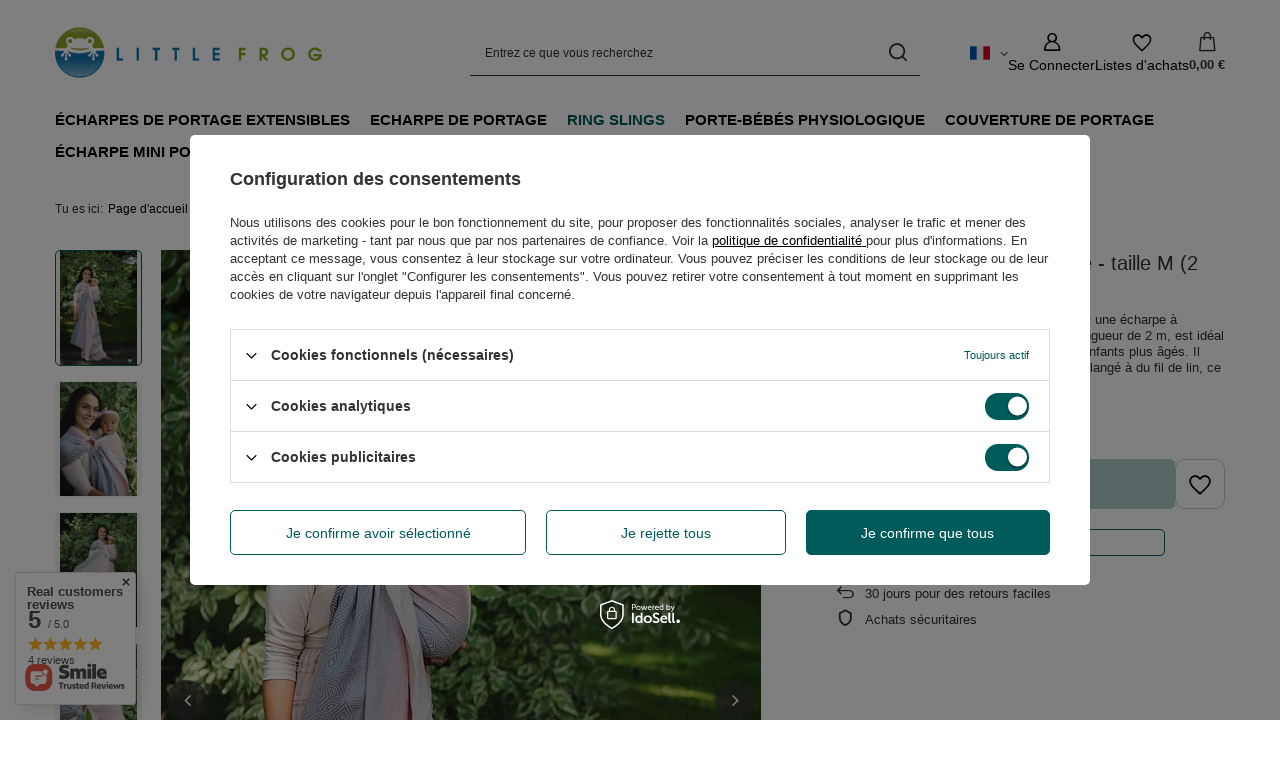

--- FILE ---
content_type: text/html; charset=utf-8
request_url: https://littlefrog.fr/fr/products/ring-slings/ring-sling-taille-m/ring-sling-linen-foggy-cube-taille-m-2-m-8351.html
body_size: 30685
content:
<!DOCTYPE html>
<html lang="fr" class="--freeShipping --vat --gross " ><head><link rel="preload" as="image" fetchpriority="high" href="/hpeciai/6589a3ad511b6f1175ccbedfd163f74b/fre_pm_Ring-Sling-Linen-Foggy-Cube-taille-M-2-m-8351_1.webp"><meta name="viewport" content="initial-scale = 1.0, maximum-scale = 5.0, width=device-width, viewport-fit=cover"><meta http-equiv="Content-Type" content="text/html; charset=utf-8"><meta http-equiv="X-UA-Compatible" content="IE=edge"><title>Ring Sling Linen Foggy Cube - taille M (2 m)</title><meta name="keywords" content="écharpe ring sling été, écharpe légère pour bébé, écharpe en lin pour bébé, écharpe de portage respirante, portage été bébé, écharpe pour nouveau-né, écharpe sling canicule, écharpe de portage chaude journée, ring sling gris clair, écharpe de portage lin,"><meta name="description" content="Écharpe ring sling idéale pour l’été. Légère, respirante et confortable pour porter bébé pendant les journées chaudes. Dès la naissance."><link rel="icon" href="/gfx/fre/favicon.ico"><meta name="theme-color" content="#005C5B"><meta name="msapplication-navbutton-color" content="#005C5B"><meta name="apple-mobile-web-app-status-bar-style" content="#005C5B"><link rel="stylesheet" type="text/css" href="/gfx/fre/projector_style.css.gzip?r=1763554245"><style>
							#photos_slider[data-skeleton] .photos__link:before {
								padding-top: calc(min((900/600 * 100%), 900px));
							}
							@media (min-width: 979px) {.photos__slider[data-skeleton] .photos__figure:not(.--nav):first-child .photos__link {
								max-height: 900px;
							}}
						</style><script>var app_shop={urls:{prefix:'data="/gfx/'.replace('data="', '')+'fre/',graphql:'/graphql/v1/'},vars:{meta:{viewportContent:'initial-scale = 1.0, maximum-scale = 5.0, width=device-width, viewport-fit=cover'},priceType:'gross',priceTypeVat:true,productDeliveryTimeAndAvailabilityWithBasket:false,geoipCountryCode:'US',fairShopLogo: { enabled: true, image: '/gfx/standards/superfair_light.svg'},currency:{id:'EUR',symbol:'€',country:'eu',format:'###,##0.00',beforeValue:false,space:true,decimalSeparator:',',groupingSeparator:' '},language:{id:'fre',symbol:'fr',name:'French'},omnibus:{enabled:true,rebateCodeActivate:false,hidePercentageDiscounts:false,},},txt:{priceTypeText:' ttc',},fn:{},fnrun:{},files:[],graphql:{}};const getCookieByName=(name)=>{const value=`; ${document.cookie}`;const parts = value.split(`; ${name}=`);if(parts.length === 2) return parts.pop().split(';').shift();return false;};if(getCookieByName('freeeshipping_clicked')){document.documentElement.classList.remove('--freeShipping');}if(getCookieByName('rabateCode_clicked')){document.documentElement.classList.remove('--rabateCode');}function hideClosedBars(){const closedBarsArray=JSON.parse(localStorage.getItem('closedBars'))||[];if(closedBarsArray.length){const styleElement=document.createElement('style');styleElement.textContent=`${closedBarsArray.map((el)=>`#${el}`).join(',')}{display:none !important;}`;document.head.appendChild(styleElement);}}hideClosedBars();</script><meta name="robots" content="index,follow"><meta name="rating" content="general"><meta name="Author" content="LITTLEFROG.FR based on IdoSell - the best online selling solutions for your e-store (www.idosell.com/shop).">
<!-- Begin LoginOptions html -->

<style>
#client_new_social .service_item[data-name="service_Apple"]:before, 
#cookie_login_social_more .service_item[data-name="service_Apple"]:before,
.oscop_contact .oscop_login__service[data-service="Apple"]:before {
    display: block;
    height: 2.6rem;
    content: url('/gfx/standards/apple.svg?r=1743165583');
}
.oscop_contact .oscop_login__service[data-service="Apple"]:before {
    height: auto;
    transform: scale(0.8);
}
#client_new_social .service_item[data-name="service_Apple"]:has(img.service_icon):before,
#cookie_login_social_more .service_item[data-name="service_Apple"]:has(img.service_icon):before,
.oscop_contact .oscop_login__service[data-service="Apple"]:has(img.service_icon):before {
    display: none;
}
</style>

<!-- End LoginOptions html -->

<!-- Open Graph -->
<meta property="og:type" content="website"><meta property="og:url" content="https://littlefrog.fr/fr/products/ring-slings/ring-sling-taille-m/ring-sling-linen-foggy-cube-taille-m-2-m-8351.html
"><meta property="og:title" content="Ring Sling Linen Foggy Cube - taille M (2 m)"><meta property="og:description" content="Le sling sans nœuds Linen Foggy Cube, est une écharpe à anneau, avec son tissage jacquard et sa longueur de 2 m, est idéal comme premier ring sling pour bébé et les enfants plus âgés. Il s'agit d'une écharpe de portage en coton mélangé à du fil de lin, ce"><meta property="og:site_name" content="LITTLEFROG.FR"><meta property="og:locale" content="fr_FR"><meta property="og:locale:alternate" content="en_GB"><meta property="og:image" content="https://littlefrog.fr/hpeciai/991b4c09b4ff17993bb2d41e2e4ca87c/fre_pl_Ring-Sling-Linen-Foggy-Cube-taille-M-2-m-8351_1.webp"><meta property="og:image:width" content="600"><meta property="og:image:height" content="900"><link rel="manifest" href="https://littlefrog.fr/data/include/pwa/1/manifest.json?t=3"><meta name="apple-mobile-web-app-capable" content="yes"><meta name="apple-mobile-web-app-status-bar-style" content="black"><meta name="apple-mobile-web-app-title" content="littlefrog.fr"><link rel="apple-touch-icon" href="/data/include/pwa/1/icon-128.png"><link rel="apple-touch-startup-image" href="/data/include/pwa/1/logo-512.png" /><meta name="msapplication-TileImage" content="/data/include/pwa/1/icon-144.png"><meta name="msapplication-TileColor" content="#2F3BA2"><meta name="msapplication-starturl" content="/"><script type="application/javascript">var _adblock = true;</script><script async src="/data/include/advertising.js"></script><script type="application/javascript">var statusPWA = {
                online: {
                    txt: "Connected to the Internet",
                    bg: "#5fa341"
                },
                offline: {
                    txt: "No Internet connection",
                    bg: "#eb5467"
                }
            }</script><script async type="application/javascript" src="/ajax/js/pwa_online_bar.js?v=1&r=6"></script><script >
window.dataLayer = window.dataLayer || [];
window.gtag = function gtag() {
dataLayer.push(arguments);
}
gtag('consent', 'default', {
'ad_storage': 'denied',
'analytics_storage': 'denied',
'ad_personalization': 'denied',
'ad_user_data': 'denied',
'wait_for_update': 500
});

gtag('set', 'ads_data_redaction', true);
</script><script id="iaiscript_1" data-requirements="W10=" data-ga4_sel="ga4script">
window.iaiscript_1 = `<${'script'}  class='google_consent_mode_update'>
gtag('consent', 'update', {
'ad_storage': 'granted',
'analytics_storage': 'granted',
'ad_personalization': 'granted',
'ad_user_data': 'granted'
});
</${'script'}>`;
</script>
<!-- End Open Graph -->

<link rel="canonical" href="https://littlefrog.fr/fr/products/ring-slings/ring-sling-taille-m/ring-sling-linen-foggy-cube-taille-m-2-m-8351.html" />
<link rel="alternate" hreflang="en" href="https://littlefrog.fr/en/products/ring-slings/ring-slings-size-m/ring-sling-linen-foggy-cube-size-m-2-m-8351.html" />
<link rel="alternate" hreflang="fr" href="https://littlefrog.fr/fr/products/ring-slings/ring-sling-taille-m/ring-sling-linen-foggy-cube-taille-m-2-m-8351.html" />
                <!-- Global site tag (gtag.js) -->
                <script  async src="https://www.googletagmanager.com/gtag/js?id=G-PK85PG05ST"></script>
                <script >
                    window.dataLayer = window.dataLayer || [];
                    window.gtag = function gtag(){dataLayer.push(arguments);}
                    gtag('js', new Date());
                    
                    gtag('config', 'G-PK85PG05ST');

                </script>
                <link rel="stylesheet" type="text/css" href="/data/designs/6876590fdbaec2.04317251_6/gfx/fre/custom.css.gzip?r=1763554351">            <!-- Google Tag Manager -->
                    <script >(function(w,d,s,l,i){w[l]=w[l]||[];w[l].push({'gtm.start':
                    new Date().getTime(),event:'gtm.js'});var f=d.getElementsByTagName(s)[0],
                    j=d.createElement(s),dl=l!='dataLayer'?'&l='+l:'';j.async=true;j.src=
                    'https://www.googletagmanager.com/gtm.js?id='+i+dl;f.parentNode.insertBefore(j,f);
                    })(window,document,'script','dataLayer','GTM-PK85PG05ST');</script>
            <!-- End Google Tag Manager -->                <script>
                if (window.ApplePaySession && window.ApplePaySession.canMakePayments()) {
                    var applePayAvailabilityExpires = new Date();
                    applePayAvailabilityExpires.setTime(applePayAvailabilityExpires.getTime() + 2592000000); //30 days
                    document.cookie = 'applePayAvailability=yes; expires=' + applePayAvailabilityExpires.toUTCString() + '; path=/;secure;'
                    var scriptAppleJs = document.createElement('script');
                    scriptAppleJs.src = "/ajax/js/apple.js?v=3";
                    if (document.readyState === "interactive" || document.readyState === "complete") {
                          document.body.append(scriptAppleJs);
                    } else {
                        document.addEventListener("DOMContentLoaded", () => {
                            document.body.append(scriptAppleJs);
                        });  
                    }
                } else {
                    document.cookie = 'applePayAvailability=no; path=/;secure;'
                }
                </script>
                <script>let paypalDate = new Date();
                    paypalDate.setTime(paypalDate.getTime() + 86400000);
                    document.cookie = 'payPalAvailability_EUR=-1; expires=' + paypalDate.getTime() + '; path=/; secure';
                </script><script src="/data/gzipFile/expressCheckout.js.gz"></script></head><body><div id="container" class="projector_page container max-width-1200"><header class=" commercial_banner"><script class="ajaxLoad">app_shop.vars.vat_registered="true";app_shop.vars.currency_format="###,##0.00";app_shop.vars.currency_before_value=false;app_shop.vars.currency_space=true;app_shop.vars.symbol="€";app_shop.vars.id="EUR";app_shop.vars.baseurl="http://littlefrog.fr/";app_shop.vars.sslurl="https://littlefrog.fr/";app_shop.vars.curr_url="%2Ffr%2Fproducts%2Fring-slings%2Fring-sling-taille-m%2Fring-sling-linen-foggy-cube-taille-m-2-m-8351.html";var currency_decimal_separator=',';var currency_grouping_separator=' ';app_shop.vars.blacklist_extension=["exe","com","swf","js","php"];app_shop.vars.blacklist_mime=["application/javascript","application/octet-stream","message/http","text/javascript","application/x-deb","application/x-javascript","application/x-shockwave-flash","application/x-msdownload"];app_shop.urls.contact="/fr/contact.html";</script><div id="viewType" style="display:none"></div><div id="menu_skip" class="menu_skip"><a href="#layout" class="btn --outline --medium menu_skip__link --layout">Aller au contenu de la page</a><a href="#menu_categories" class="btn --outline --medium menu_skip__link --menu">Aller à la catégorie</a></div><div id="logo" class="d-flex align-items-center"><a href="http://littlefrog.fr" target="_self" aria-label="Logo de la boutique"><picture><source media="(min-width:979px)" srcset="/data/gfx/mask/fre/logo_1_big.jpg" width="400" height="150"></source><source media="(min-width:757px)" srcset="/data/gfx/mask/fre/1603976356.jpg" width="250" height="120"></source><img src="/data/gfx/mask/fre/logo_1_small.jpg" alt="Little Frog - écharpes et porte-bébés" width="250" height="120"></picture></a></div><form action="https://littlefrog.fr/fr/search.html" method="get" id="menu_search" class="menu_search"><a href="#showSearchForm" class="menu_search__mobile" aria-label="Recherche"></a><div class="menu_search__block"><div class="menu_search__item --input"><input class="menu_search__input" type="text" name="text" autocomplete="off" placeholder="Entrez ce que vous recherchez" aria-label="Entrez ce que vous recherchez"><button class="menu_search__submit" type="submit" aria-label="Recherche"></button></div><div class="menu_search__item --results search_result"></div></div></form><div id="menu_top" class="menu_top"><div id="menu_settings" class="align-items-center justify-content-center justify-content-lg-end"><div class="open_trigger" tabindex="0" aria-label="Cliquez pour modifier langue, pays de livraison"><span class="d-none d-md-inline-block flag flag_fre"></span><div class="menu_settings_wrapper d-md-none"><div class="menu_settings_inline"><div class="menu_settings_header">
									Langue et devise:
								</div><div class="menu_settings_content"><span class="menu_settings_flag flag flag_fre"></span><strong class="menu_settings_value"><span class="menu_settings_language">fr</span><span> | </span><span class="menu_settings_currency">€</span></strong></div></div><div class="menu_settings_inline"><div class="menu_settings_header">
									Pays de collecte de l'ordre:
								</div><div class="menu_settings_content"><strong class="menu_settings_value">Pologne</strong></div></div></div><i class="icon-angle-down d-none d-md-inline-block"></i></div><form action="https://littlefrog.fr/fr/settings.html" method="post"><ul><li><div class="form-group"><span class="menu_settings_lang_label">Langue</span><div class="radio"><label><input type="radio" name="lang" value="eng"><span class="flag flag_eng"></span><span>en</span></label></div><div class="radio"><label><input type="radio" name="lang" checked value="fre"><span class="flag flag_fre"></span><span>fr</span></label></div></div></li><li><div class="form-group"><span for="menu_settings_country">Pays de collecte de l'ordre</span><div class="select-after"><select class="form-control" name="country" id="menu_settings_country" aria-label="Pays de collecte de l'ordre"><option value="1143020165">Afrique du Sud</option><option value="1143020004">Algérie</option><option value="1143020143">Allemagne</option><option value="1143020005">Andorre</option><option value="1143020011">Arabie Saoudite</option><option value="1143020012">Argentine</option><option value="1143020015">Australie</option><option value="1143020016">Autriche</option><option value="1143020027">Bélarus</option><option value="1143020022">Belgique</option><option value="1143020029">Bosnie-Herzégovine</option><option value="1143020031">Brésil</option><option value="1143020033">Bulgarie</option><option value="1143020095">Canada</option><option value="1143020036">Chili</option><option value="1143020037">Chine</option><option value="1143020040">Chypre</option><option value="1143020106">Corée du Sud</option><option value="1143020107">Costa Rica</option><option value="1143020038">Croatie</option><option value="1143020042">Danemark</option><option value="1143020234">Émirats arabes unis</option><option value="1143020075">Espagne</option><option value="1143020051">Estonie</option><option value="1143020186">États-Unis d'Amérique</option><option value="1143020056">Finlande</option><option value="1143020057">France</option><option value="1143020065">Géorgie </option><option value="1143020060">Ghana</option><option value="1143020218">Grande-Bretagne</option><option value="1143020062">Grèce</option><option value="1143020064">Greenland</option><option value="1143020069">Guadeloupa</option><option value="1143020078">Hong Kong</option><option value="1143020217">Hongrie</option><option value="1143020079">Inde</option><option value="1143020080">Indonésie</option><option value="1143020083">Irlande</option><option value="1143020084">Islande</option><option value="1143020085">Israël</option><option value="1143020220">Italie</option><option value="1143020087">Japon</option><option value="1143020097">Kazakhstan</option><option value="1143020109">Koweït</option><option value="1143020076">Les Pays-Bas</option><option value="1143020118">Lettonie</option><option value="1143020112">Liban</option><option value="1143020116">Lituanie</option><option value="1143020117">Luxembourg</option><option value="1143020119">Macédoine</option><option value="1143020123">Malaisie</option><option value="1143020126">Malte</option><option value="1143020129">Maroc</option><option value="1143020130">Martinique</option><option value="1143020133">Mexico</option><option value="1143020134">Moldavie</option><option value="1170044701">Monténégro</option><option value="1143020149">Norvège</option><option value="1143020151">Nouvelle-Zélande</option><option value="1143020159">Pérou</option><option value="1143020054">Philippines</option><option selected value="1143020003">Pologne</option><option value="1143020161">Polynésie française</option><option value="1143020162">Porto Rico</option><option value="1143020163">Portugal</option><option value="1143020096">Qatar</option><option value="1143020044">République dominicaine</option><option value="1143020041">République tchèque</option><option value="1143020164">Réunion</option><option value="1143020169">Roumanie</option><option value="1170044700">Serbie</option><option value="1143020181">Singapour</option><option value="1143020182">Slovaquie</option><option value="1143020183">Slovénie</option><option value="1143020193">Suède</option><option value="1143020192">Suisse</option><option value="1143020197">Taïwan</option><option value="1143020196">Thaïlande</option><option value="1143020205">Turquie</option><option value="1143020210">Ukraine</option><option value="1143020211">Uruguay</option><option value="1143020219">Vietnam</option></select></div></div></li><li class="buttons"><button class="btn --solid --large" type="submit">
									Appliquer les modifications
								</button></li></ul></form></div><div class="account_links"><a class="account_links__item" href="https://littlefrog.fr/fr/login.html" aria-label="Se Connecter"><span class="account_links__text --logged-out">Se Connecter</span></a></div><div class="shopping_list_top" data-empty="true"><a href="https://littlefrog.fr/fr/shoppinglist" class="wishlist_link slt_link --empty" aria-label="Listes d'achats"><span class="slt_link__text">Listes d'achats</span></a><div class="slt_lists"><ul class="slt_lists__nav"><li class="slt_lists__nav_item" data-list_skeleton="true" data-list_id="true" data-shared="true"><a href="#" class="slt_lists__nav_link" data-list_href="true"><span class="slt_lists__nav_name" data-list_name="true"></span><span class="slt_lists__count" data-list_count="true">0</span></a></li><li class="slt_lists__nav_item --empty"><a class="slt_lists__nav_link --empty" href="https://littlefrog.fr/fr/shoppinglist"><span class="slt_lists__nav_name" data-list_name="true">Liste d'achats</span><span class="slt_lists__count" data-list_count="true">0</span></a></li></ul></div></div><div id="menu_basket" class="topBasket"><a href="/basketedit.php" class="topBasket__sub" aria-label="Valeur: 0,00 €"><span class="badge badge-info" aria-hidden="true"></span><strong class="topBasket__price">0,00 €</strong></a><div class="topBasket__details --products" style="display: none;"><div class="topBasket__block --labels"><span class="topBasket__item --name">Produit</span><span class="topBasket__item --sum">Quantité</span><span class="topBasket__item --prices">Prix</span></div><div class="topBasket__block --products"></div><div class="topBasket__block --oneclick topBasket_oneclick" data-lang="fre"><div class="topBasket_oneclick__label"><span class="topBasket_oneclick__text --fast">Express checkout <strong>1-Click</strong></span><span class="topBasket_oneclick__text --registration"> (sans inscription)</span></div><div class="topBasket_oneclick__items"><span class="topBasket_oneclick__item --googlePay" title="Google Pay"><img class="topBasket_oneclick__icon" src="/panel/gfx/payment_forms/237.png" alt="Google Pay"></span></div></div></div><div class="topBasket__details --shipping" style="display: none;"><span class="topBasket__name">Frais de livraison à partir de</span><span id="shipppingCost"></span></div></div></div><nav id="menu_categories" class="wide" aria-label="Catégories principales"><button type="button" class="navbar-toggler" aria-label="Menu"><i class="icon-reorder"></i></button><div class="navbar-collapse" id="menu_navbar"><ul class="navbar-nav mx-md-n2"><li class="nav-item"><span class="nav-link-wrapper"><a  href="/fre_m_Echarpes-de-portage-extensibles-1711.html" target="_self" title="Écharpes de portage extensibles" class="nav-link --l1" >Écharpes de portage extensibles</a></span></li><li class="nav-item"><span class="nav-link-wrapper"><a  href="/fre_n_Echarpe-de-portage-478.html" target="_self" title="Echarpe de portage" class="nav-link --l1" >Echarpe de portage</a><button class="nav-link-expand" type="button" aria-label="Echarpe de portage, Menu"></button></span><ul class="navbar-subnav"><li class="nav-header"><a href="#backLink" class="nav-header__backLink"><i class="icon-angle-left"></i></a><a  href="/fre_n_Echarpe-de-portage-478.html" target="_self" title="Echarpe de portage" class="nav-link --l1" >Echarpe de portage</a></li><li class="nav-item"><a  href="/fre_m_Echarpe-de-portage_Toutes-les-echarpes-de-portage-1109.html" target="_self" title="Toutes les écharpes de portage" class="nav-link --l2" >Toutes les écharpes de portage</a><ul class="navbar-subsubnav"><li class="nav-header"><a href="#backLink" class="nav-header__backLink"><i class="icon-angle-left"></i></a><a  href="/fre_m_Echarpe-de-portage_Toutes-les-echarpes-de-portage-1109.html" target="_self" title="Toutes les écharpes de portage" class="nav-link --l2" >Toutes les écharpes de portage</a></li><li class="nav-item"><a  href="/fre_m_Echarpe-de-portage_Toutes-les-echarpes-de-portage_Echarpe-de-portage-taille-4-486.html" target="_self" title="Echarpe de portage - taille 4" class="nav-link --l3" >Echarpe de portage - taille 4</a></li><li class="nav-item"><a  href="/fre_m_Echarpe-de-portage_Toutes-les-echarpes-de-portage_Echarpe-de-portage-taille-5-487.html" target="_self" title="Echarpe de portage - taille 5" class="nav-link --l3" >Echarpe de portage - taille 5</a></li><li class="nav-item"><a  href="/fre_m_Echarpe-de-portage_Toutes-les-echarpes-de-portage_Echarpe-de-portage-taille-6-488.html" target="_self" title="Echarpe de portage - taille 6" class="nav-link --l3" >Echarpe de portage - taille 6</a></li><li class="nav-item"><a  href="/fre_m_Echarpe-de-portage_Toutes-les-echarpes-de-portage_Echarpe-de-portage-taille-7-489.html" target="_self" title="Echarpe de portage - taille 7" class="nav-link --l3" >Echarpe de portage - taille 7</a></li><li class="nav-item"><a  href="/fre_n_Echarpe-de-portage_Toutes-les-echarpes-de-portage_Echarpes-de-portage-autres-tailles-1578.html" target="_self" title="Echarpes de portage - autres tailles" class="nav-link --l3" >Echarpes de portage - autres tailles</a></li></ul></li><li class="nav-item"><a  href="/fre_m_Echarpe-de-portage_Echarpe-de-portage-pour-lete-1102.html" target="_self" title="Echarpe de portage pour l'été" class="nav-link --l2" >Echarpe de portage pour l'été</a><ul class="navbar-subsubnav"><li class="nav-header"><a href="#backLink" class="nav-header__backLink"><i class="icon-angle-left"></i></a><a  href="/fre_m_Echarpe-de-portage_Echarpe-de-portage-pour-lete-1102.html" target="_self" title="Echarpe de portage pour l'été" class="nav-link --l2" >Echarpe de portage pour l'été</a></li><li class="nav-item"><a  href="/fre_m_Echarpe-de-portage_Echarpe-de-portage-pour-lete_Echarpe-de-portage-dete-taille-4-1107.html" target="_self" title="Écharpe de portage d'été - taille 4 " class="nav-link --l3" >Écharpe de portage d'été - taille 4 </a></li><li class="nav-item"><a  href="/fre_m_Echarpe-de-portage_Echarpe-de-portage-pour-lete_Echarpe-de-portage-dete-taille-5-1106.html" target="_self" title="Écharpe de portage d'été - taille 5" class="nav-link --l3" >Écharpe de portage d'été - taille 5</a></li><li class="nav-item"><a  href="/fre_m_Echarpe-de-portage_Echarpe-de-portage-pour-lete_Echarpe-de-portage-dete-taille-6-1105.html" target="_self" title="Écharpe de portage d'été - taille 6 " class="nav-link --l3" >Écharpe de portage d'été - taille 6 </a></li><li class="nav-item"><a  href="/fre_m_Echarpe-de-portage_Echarpe-de-portage-pour-lete_Echarpe-de-portage-dete-taille-7-1108.html" target="_self" title="Écharpe de portage d'été - taille 7" class="nav-link --l3" >Écharpe de portage d'été - taille 7</a></li></ul></li><li class="nav-item"><a  href="/fre_m_Echarpe-de-portage_Echarpes-bebe-des-la-naissance-1110.html" target="_self" title="Écharpes bébé dès la naissance" class="nav-link --l2" >Écharpes bébé dès la naissance</a><ul class="navbar-subsubnav"><li class="nav-header"><a href="#backLink" class="nav-header__backLink"><i class="icon-angle-left"></i></a><a  href="/fre_m_Echarpe-de-portage_Echarpes-bebe-des-la-naissance-1110.html" target="_self" title="Écharpes bébé dès la naissance" class="nav-link --l2" >Écharpes bébé dès la naissance</a></li><li class="nav-item"><a  href="/fre_m_Echarpe-de-portage_Echarpes-bebe-des-la-naissance_Echarpe-bebe-des-la-naissance-taille-4-1113.html" target="_self" title="Écharpe bébé dès la naissance - taille 4 " class="nav-link --l3" >Écharpe bébé dès la naissance - taille 4 </a></li><li class="nav-item"><a  href="/fre_m_Echarpe-de-portage_Echarpes-bebe-des-la-naissance_Echarpe-bebe-des-la-naissance-taille-5-1112.html" target="_self" title="Écharpe bébé dès la naissance - taille 5" class="nav-link --l3" >Écharpe bébé dès la naissance - taille 5</a></li><li class="nav-item"><a  href="/fre_m_Echarpe-de-portage_Echarpes-bebe-des-la-naissance_Echarpe-bebe-des-la-naissance-taille-6-1111.html" target="_self" title="Écharpe bébé dès la naissance - taille 6 " class="nav-link --l3" >Écharpe bébé dès la naissance - taille 6 </a></li><li class="nav-item"><a  href="/fre_m_Echarpe-de-portage_Echarpes-bebe-des-la-naissance_Echarpe-bebe-des-la-naissance-taille-7-1114.html" target="_self" title="Écharpe bébé dès la naissance - taille 7" class="nav-link --l3" >Écharpe bébé dès la naissance - taille 7</a></li></ul></li><li class="nav-item"><a  href="/fre_m_Echarpe-de-portage_Echarpe-de-portage-dun-grand-enfant-1115.html" target="_self" title="Echarpe de portage d'un grand enfant" class="nav-link --l2" >Echarpe de portage d'un grand enfant</a><ul class="navbar-subsubnav"><li class="nav-header"><a href="#backLink" class="nav-header__backLink"><i class="icon-angle-left"></i></a><a  href="/fre_m_Echarpe-de-portage_Echarpe-de-portage-dun-grand-enfant-1115.html" target="_self" title="Echarpe de portage d'un grand enfant" class="nav-link --l2" >Echarpe de portage d'un grand enfant</a></li><li class="nav-item"><a  href="/fre_m_Echarpe-de-portage_Echarpe-de-portage-dun-grand-enfant_Echarpe-pour-bambin-taille-4-1118.html" target="_self" title="Écharpe pour bambin - taille 4 " class="nav-link --l3" >Écharpe pour bambin - taille 4 </a></li><li class="nav-item"><a  href="/fre_m_Echarpe-de-portage_Echarpe-de-portage-dun-grand-enfant_Echarpe-pour-bambin-taille-5-1117.html" target="_self" title="Écharpe pour bambin - taille 5" class="nav-link --l3" >Écharpe pour bambin - taille 5</a></li><li class="nav-item"><a  href="/fre_m_Echarpe-de-portage_Echarpe-de-portage-dun-grand-enfant_Echarpe-pour-bambin-taille-6-1116.html" target="_self" title="Écharpe pour bambin - taille 6 " class="nav-link --l3" >Écharpe pour bambin - taille 6 </a></li><li class="nav-item"><a  href="/fre_m_Echarpe-de-portage_Echarpe-de-portage-dun-grand-enfant_Echarpe-pour-bambin-taille-7-1119.html" target="_self" title="Écharpe pour bambin - taille 7" class="nav-link --l3" >Écharpe pour bambin - taille 7</a></li></ul></li></ul></li><li class="nav-item nav-open"><span class="nav-link-wrapper"><a  href="/fre_m_Ring-Slings-920.html" target="_self" title="Ring Slings" class="nav-link --l1 active" >Ring Slings</a><button class="nav-link-expand" type="button" aria-label="Ring Slings, Menu"></button></span><ul class="navbar-subnav"><li class="nav-header"><a href="#backLink" class="nav-header__backLink"><i class="icon-angle-left"></i></a><a  href="/fre_m_Ring-Slings-920.html" target="_self" title="Ring Slings" class="nav-link --l1 active" >Ring Slings</a></li><li class="nav-item empty"><a  href="/fre_m_Ring-Slings_Ring-Sling-taille-S-921.html" target="_self" title="Ring Sling - taille S" class="nav-link --l2" >Ring Sling - taille S</a></li><li class="nav-item nav-open empty"><a  href="/fre_m_Ring-Slings_Ring-Sling-taille-M-922.html" target="_self" title="Ring Sling - taille M" class="nav-link --l2 active" >Ring Sling - taille M</a></li><li class="nav-item empty"><a  href="/fre_m_Ring-Slings_Ring-Sling-taille-L-923.html" target="_self" title="Ring Sling - taille L" class="nav-link --l2" >Ring Sling - taille L</a></li><li class="nav-item"><a  href="/fre_m_Ring-Slings_Echarpe-de-portage-a-anneaux-pour-lete-1873.html" target="_self" title="Écharpe de portage à anneaux pour l’été" class="nav-link --l2" >Écharpe de portage à anneaux pour l’été</a><ul class="navbar-subsubnav"><li class="nav-header"><a href="#backLink" class="nav-header__backLink"><i class="icon-angle-left"></i></a><a  href="/fre_m_Ring-Slings_Echarpe-de-portage-a-anneaux-pour-lete-1873.html" target="_self" title="Écharpe de portage à anneaux pour l’été" class="nav-link --l2" >Écharpe de portage à anneaux pour l’été</a></li><li class="nav-item"><a  href="/fre_m_Ring-Slings_Echarpe-de-portage-a-anneaux-pour-lete_Ring-sling-pour-lete-S-1-7m-1874.html" target="_self" title="Ring sling pour l’été S (1,7m)" class="nav-link --l3" >Ring sling pour l’été S (1,7m)</a></li><li class="nav-item"><a  href="/fre_m_Ring-Slings_Echarpe-de-portage-a-anneaux-pour-lete_Ring-sling-pour-lete-M-2m-1875.html" target="_self" title="Ring sling pour l’été M (2m)" class="nav-link --l3" >Ring sling pour l’été M (2m)</a></li><li class="nav-item"><a  href="/fre_m_Ring-Slings_Echarpe-de-portage-a-anneaux-pour-lete_Ring-sling-pour-lete-L-2-3m-1876.html" target="_self" title="Ring sling pour l’été L (2,3m)" class="nav-link --l3" >Ring sling pour l’été L (2,3m)</a></li></ul></li></ul></li><li class="nav-item"><span class="nav-link-wrapper"><a  href="/fre_m_Porte-bebes-physiologique-1000.html" target="_self" title="Porte-bébés physiologique" class="nav-link --l1" >Porte-bébés physiologique</a><button class="nav-link-expand" type="button" aria-label="Porte-bébés physiologique, Menu"></button></span><ul class="navbar-subnav"><li class="nav-header"><a href="#backLink" class="nav-header__backLink"><i class="icon-angle-left"></i></a><a  href="/fre_m_Porte-bebes-physiologique-1000.html" target="_self" title="Porte-bébés physiologique" class="nav-link --l1" >Porte-bébés physiologique</a></li><li class="nav-item empty"><a  href="/fre_m_Porte-bebes-physiologique_Porte-bebe-physiologique-pour-lenfant-Prime-0-36-mois-1085.html" target="_self" title="Porte-bébé physiologique pour l'enfant - Prime (0-36 mois)" class="nav-link --l2" >Porte-bébé physiologique pour l'enfant - Prime (0-36 mois)</a></li><li class="nav-item empty"><a  href="/fre_m_Porte-bebes-physiologique_Porte-bebe-pour-les-enfants-plus-grands-Swift-Toddler-12-36-mois-1250.html" target="_self" title="Porte-bébé pour les enfants plus grands - Swift Toddler (12-36 mois)" class="nav-link --l2" >Porte-bébé pour les enfants plus grands - Swift Toddler (12-36 mois)</a></li><li class="nav-item empty"><a  href="/fre_m_Porte-bebes-physiologique_Porte-bebes-Hybride-Cross-Hybrid-0-36-mois-1089.html" target="_self" title="Porte-bébés Hybride - Cross Hybrid ( 0-36 mois)" class="nav-link --l2" >Porte-bébés Hybride - Cross Hybrid ( 0-36 mois)</a></li><li class="nav-item empty"><a  href="/fre_m_Porte-bebes-physiologique_Porte-bebe-pour-un-enfant-dage-prescolaire-Preschooler-de-2-a-6-ans-1025.html" target="_self" title="Porte-bébé pour un enfant d'âge préscolaire - Preschooler ( de 2 à 6 ans)" class="nav-link --l2" >Porte-bébé pour un enfant d'âge préscolaire - Preschooler ( de 2 à 6 ans)</a></li><li class="nav-item"><a  href="/fre_m_Porte-bebes-physiologique_Porte-bebes-physiologique-pour-lete-1121.html" target="_self" title="Porte-bébés physiologique pour l'été" class="nav-link --l2" >Porte-bébés physiologique pour l'été</a><ul class="navbar-subsubnav"><li class="nav-header"><a href="#backLink" class="nav-header__backLink"><i class="icon-angle-left"></i></a><a  href="/fre_m_Porte-bebes-physiologique_Porte-bebes-physiologique-pour-lete-1121.html" target="_self" title="Porte-bébés physiologique pour l'été" class="nav-link --l2" >Porte-bébés physiologique pour l'été</a></li><li class="nav-item"><a  href="/fre_m_Porte-bebes-physiologique_Porte-bebes-physiologique-pour-lete_Echarpe-de-portage-ergonomique-ete-Prime-0-36-mois-1122.html" target="_self" title="Écharpe de portage ergonomique été – Prime 0–36 mois" class="nav-link --l3" >Écharpe de portage ergonomique été – Prime 0–36 mois</a></li><li class="nav-item"><a  href="/fre_m_Porte-bebes-physiologique_Porte-bebes-physiologique-pour-lete_Porte-bebe-ete-pour-enfant-Ergonomique-2-a-6-ans-1123.html" target="_self" title="Porte-bébé été pour enfant – Ergonomique 2 à 6 ans" class="nav-link --l3" >Porte-bébé été pour enfant – Ergonomique 2 à 6 ans</a></li></ul></li></ul></li><li class="nav-item"><span class="nav-link-wrapper"><a  href="/fre_m_Couverture-de-portage-498.html" target="_self" title="Couverture de portage" class="nav-link --l1" >Couverture de portage</a></span></li><li class="nav-item"><span class="nav-link-wrapper"><a  href="/fre_m_Echarpe-mini-poupee-1235.html" target="_self" title="Écharpe mini poupée" class="nav-link --l1" >Écharpe mini poupée</a><button class="nav-link-expand" type="button" aria-label="Écharpe mini poupée, Menu"></button></span><ul class="navbar-subnav"><li class="nav-header"><a href="#backLink" class="nav-header__backLink"><i class="icon-angle-left"></i></a><a  href="/fre_m_Echarpe-mini-poupee-1235.html" target="_self" title="Écharpe mini poupée" class="nav-link --l1" >Écharpe mini poupée</a></li><li class="nav-item empty"><a  href="/fre_m_Echarpe-mini-poupee_Ring-Sling-mini-poupee-996.html" target="_self" title="Ring Sling mini poupée" class="nav-link --l2" >Ring Sling mini poupée</a></li><li class="nav-item empty"><a  href="/fre_m_Echarpe-mini-poupee_Echarpe-mini-poupee-997.html" target="_self" title="Écharpe mini poupée" class="nav-link --l2" >Écharpe mini poupée</a></li></ul></li><li class="nav-item"><span class="nav-link-wrapper"><a  href="/fre_m_Offres-de-prix-jusqua-50-de-reduction-296.html" target="_self" title="Offres de prix jusqu'à 50% de réduction" class="nav-link --l1" >Offres de prix jusqu'à 50% de réduction</a><button class="nav-link-expand" type="button" aria-label="Offres de prix jusqu'à 50% de réduction, Menu"></button></span><ul class="navbar-subnav"><li class="nav-header"><a href="#backLink" class="nav-header__backLink"><i class="icon-angle-left"></i></a><a  href="/fre_m_Offres-de-prix-jusqua-50-de-reduction-296.html" target="_self" title="Offres de prix jusqu'à 50% de réduction" class="nav-link --l1" >Offres de prix jusqu'à 50% de réduction</a></li><li class="nav-item"><a  href="/fre_m_Offres-de-prix-jusqua-50-de-reduction_Produits-de-2e-classe-328.html" target="_self" title="Produits de 2e classe" class="nav-link --l2" >Produits de 2e classe</a><ul class="navbar-subsubnav"><li class="nav-header"><a href="#backLink" class="nav-header__backLink"><i class="icon-angle-left"></i></a><a  href="/fre_m_Offres-de-prix-jusqua-50-de-reduction_Produits-de-2e-classe-328.html" target="_self" title="Produits de 2e classe" class="nav-link --l2" >Produits de 2e classe</a></li><li class="nav-item"><a  href="/fre_m_Offres-de-prix-jusqua-50-de-reduction_Produits-de-2e-classe_Porte-bebes-1091.html" target="_self" title="Porte-bébés" class="nav-link --l3" >Porte-bébés</a></li><li class="nav-item"><a  href="/fre_m_Offres-de-prix-jusqua-50-de-reduction_Produits-de-2e-classe_Echarpe-de-portage-928.html" target="_self" title="Echarpe de portage" class="nav-link --l3" >Echarpe de portage</a></li><li class="nav-item"><a  href="/fre_m_Offres-de-prix-jusqua-50-de-reduction_Produits-de-2e-classe_Ring-Sling-929.html" target="_self" title="Ring Sling" class="nav-link --l3" >Ring Sling</a></li></ul></li><li class="nav-item empty"><a  href="/fre_m_Offres-de-prix-jusqua-50-de-reduction_Demo-Echarpe-329.html" target="_self" title="Demo Echarpe" class="nav-link --l2" >Demo Echarpe</a></li><li class="nav-item empty"><a  href="/fre_m_Offres-de-prix-jusqua-50-de-reduction_Extremites-du-tissu-349.html" target="_self" title="Extrémités du tissu" class="nav-link --l2" >Extrémités du tissu</a></li><li class="nav-item"><a  href="/fre_m_Offres-de-prix-jusqua-50-de-reduction_fin-de-collection-1029.html" target="_self" title="fin de collection" class="nav-link --l2" >fin de collection</a><ul class="navbar-subsubnav"><li class="nav-header"><a href="#backLink" class="nav-header__backLink"><i class="icon-angle-left"></i></a><a  href="/fre_m_Offres-de-prix-jusqua-50-de-reduction_fin-de-collection-1029.html" target="_self" title="fin de collection" class="nav-link --l2" >fin de collection</a></li><li class="nav-item"><a  href="/fre_m_Offres-de-prix-jusqua-50-de-reduction_fin-de-collection_Echarpe-de-portage-1096.html" target="_self" title="Echarpe de portage" class="nav-link --l3" >Echarpe de portage</a></li><li class="nav-item"><a  href="/fre_m_Offres-de-prix-jusqua-50-de-reduction_fin-de-collection_Ring-Slings-1097.html" target="_self" title="Ring Slings" class="nav-link --l3" >Ring Slings</a></li><li class="nav-item"><a  href="/fre_m_Offres-de-prix-jusqua-50-de-reduction_fin-de-collection_Porte-bebes-1098.html" target="_self" title="Porte-bébés" class="nav-link --l3" >Porte-bébés</a></li><li class="nav-item"><a  href="/fre_m_Offres-de-prix-jusqua-50-de-reduction_fin-de-collection_Accessories-1100.html" target="_self" title="Accessories" class="nav-link --l3" >Accessories</a></li></ul></li></ul></li><li class="nav-item"><span class="nav-link-wrapper"><a  href="/fre_m_Les-couches-1083.html" target="_self" title="Les couches" class="nav-link --l1" >Les couches</a></span></li><li class="nav-item"><span class="nav-link-wrapper"><a  href="/fre_m_Accessoires-1014.html" target="_self" title="Accessoires" class="nav-link --l1" >Accessoires</a><button class="nav-link-expand" type="button" aria-label="Accessoires, Menu"></button></span><ul class="navbar-subnav"><li class="nav-header"><a href="#backLink" class="nav-header__backLink"><i class="icon-angle-left"></i></a><a  href="/fre_m_Accessoires-1014.html" target="_self" title="Accessoires" class="nav-link --l1" >Accessoires</a></li><li class="nav-item empty"><a  href="/fre_m_Accessoires_Les-boucles-pour-le-porte-bebe-1710.html" target="_self" title="Les boucles pour le porte-bébé " class="nav-link --l2" >Les boucles pour le porte-bébé </a></li><li class="nav-item empty"><a  href="/fre_m_Accessoires_Protege-bretelles-pour-le-porte-bebe-1015.html" target="_self" title="Protège bretelles pour le porte-bébé" class="nav-link --l2" >Protège bretelles pour le porte-bébé</a></li><li class="nav-item empty"><a  href="/fre_m_Accessoires_Sac-de-taille-1003.html" target="_self" title="Sac de taille" class="nav-link --l2" >Sac de taille</a></li><li class="nav-item empty"><a  href="/fre_m_Accessoires_Sacs-a-cordon-295.html" target="_self" title="Sacs à cordon" class="nav-link --l2" >Sacs à cordon</a></li><li class="nav-item"><a  href="/fre_m_Accessoires_Anneaux-pour-porte-bebe-356.html" target="_self" title="Anneaux pour porte-bébé" class="nav-link --l2" >Anneaux pour porte-bébé</a><ul class="navbar-subsubnav"><li class="nav-header"><a href="#backLink" class="nav-header__backLink"><i class="icon-angle-left"></i></a><a  href="/fre_m_Accessoires_Anneaux-pour-porte-bebe-356.html" target="_self" title="Anneaux pour porte-bébé" class="nav-link --l2" >Anneaux pour porte-bébé</a></li><li class="nav-item"><a  href="/fre_m_Accessoires_Anneaux-pour-porte-bebe_Anneaux-taile-L-383.html" target="_self" title="Anneaux - taile L" class="nav-link --l3" >Anneaux - taile L</a></li><li class="nav-item"><a  href="/fre_m_Accessoires_Anneaux-pour-porte-bebe_Anneaux-taile-M-384.html" target="_self" title="Anneaux - taile M" class="nav-link --l3" >Anneaux - taile M</a></li><li class="nav-item"><a  href="/fre_m_Accessoires_Anneaux-pour-porte-bebe_Anneaux-taile-S-385.html" target="_self" title="Anneaux - taile S" class="nav-link --l3" >Anneaux - taile S</a></li><li class="nav-item"><a  href="/fre_m_Accessoires_Anneaux-pour-porte-bebe_Anneaux-taile-XL-1021.html" target="_self" title="Anneaux - taile XL" class="nav-link --l3" >Anneaux - taile XL</a></li></ul></li></ul></li><li class="nav-item"><span class="nav-link-wrapper"><a  href="/fre_m_Bon-cadeau-1893.html" target="_self" title="Bon cadeau" class="nav-link --l1" >Bon cadeau</a></span></li></ul></div></nav><div id="breadcrumbs" class="breadcrumbs"><div class="back_button"><button id="back_button"></button></div><nav class="list_wrapper" aria-label="Nawigacja okruszkowa"><ol><li><span>Tu es ici:  </span></li><li class="bc-main"><span><a href="/">Page d'accueil</a></span></li><li class="category bc-item-1 --more"><a class="category" href="/fre_m_Ring-Slings-920.html">Ring Slings</a><ul class="breadcrumbs__sub"><li class="breadcrumbs__item"><a class="breadcrumbs__link --link" href="/fre_m_Ring-Slings_Ring-Sling-taille-S-921.html">Ring Sling - taille S</a></li><li class="breadcrumbs__item"><a class="breadcrumbs__link --link" href="/fre_m_Ring-Slings_Ring-Sling-taille-M-922.html">Ring Sling - taille M</a></li><li class="breadcrumbs__item"><a class="breadcrumbs__link --link" href="/fre_m_Ring-Slings_Ring-Sling-taille-L-923.html">Ring Sling - taille L</a></li><li class="breadcrumbs__item"><a class="breadcrumbs__link --link" href="/fre_m_Ring-Slings_Echarpe-de-portage-a-anneaux-pour-lete-1873.html">Écharpe de portage à anneaux pour l’été</a></li></ul></li><li class="category bc-item-2 bc-active" aria-current="page"><a class="category" href="/fre_m_Ring-Slings_Ring-Sling-taille-M-922.html">Ring Sling - taille M</a></li><li class="bc-active bc-product-name" aria-current="page"><span>Ring Sling Linen Foggy Cube - taille M (2 m)</span></li></ol></nav></div></header><div id="layout" class="row clearfix"><aside class="col-3"><section class="shopping_list_menu"><div class="shopping_list_menu__block --lists slm_lists" data-empty="true"><a href="#showShoppingLists" class="slm_lists__label">Listes d'achats</a><ul class="slm_lists__nav"><li class="slm_lists__nav_item" data-list_skeleton="true" data-list_id="true" data-shared="true"><a href="#" class="slm_lists__nav_link" data-list_href="true"><span class="slm_lists__nav_name" data-list_name="true"></span><span class="slm_lists__count" data-list_count="true">0</span></a></li><li class="slm_lists__nav_header"><a href="#hidehoppingLists" class="slm_lists__label"><span class="sr-only">Retour</span>Listes d'achats</a></li><li class="slm_lists__nav_item --empty"><a class="slm_lists__nav_link --empty" href="https://littlefrog.fr/fr/shoppinglist"><span class="slm_lists__nav_name" data-list_name="true">Liste d'achats</span><span class="sr-only">nombre de produits: </span><span class="slm_lists__count" data-list_count="true">0</span></a></li></ul><a href="#manage" class="slm_lists__manage d-none align-items-center d-md-flex">Gérez vos listes</a></div><div class="shopping_list_menu__block --bought slm_bought"><a class="slm_bought__link d-flex" href="https://littlefrog.fr/fr/products-bought.html">
				Liste des produits achetés
			</a></div><div class="shopping_list_menu__block --info slm_info"><strong class="slm_info__label d-block mb-3">Comment fonctionne une liste de courses ?</strong><ul class="slm_info__list"><li class="slm_info__list_item d-flex mb-3">
					Une fois connecté, vous pouvez placer et stocker indéfiniment n’importe quel nombre de produits sur votre liste d’achats.
				</li><li class="slm_info__list_item d-flex mb-3">
					L'ajout d'un produit à votre liste de courses ne signifie pas automatiquement que vous l'avez réservé..
				</li><li class="slm_info__list_item d-flex mb-3">
					Pour les clients non connectés, la liste de courses est stockée jusqu’à l’expiration de la session (environ 24h).
				</li></ul></div></section><div id="mobileCategories" class="mobileCategories"><div class="mobileCategories__item --menu"><button type="button" class="mobileCategories__link --active" data-ids="#menu_search,.shopping_list_menu,#menu_search,#menu_navbar,#menu_navbar3, #menu_blog">
                            Menu
                        </button></div><div class="mobileCategories__item --account"><button type="button" class="mobileCategories__link" data-ids="#menu_contact,#login_menu_block">
                            Compte
                        </button></div><div class="mobileCategories__item --settings"><button type="button" class="mobileCategories__link" data-ids="#menu_settings">
                                Paramètres
                            </button></div></div><div class="setMobileGrid" data-item="#menu_navbar"></div><div class="setMobileGrid" data-item="#menu_navbar3" data-ismenu1="true"></div><div class="setMobileGrid" data-item="#menu_blog"></div><div class="login_menu_block d-lg-none" id="login_menu_block"><a class="sign_in_link" href="/login.php" title=""><i class="icon-user"></i><span>Se Connecter</span></a><a class="registration_link" href="https://littlefrog.fr/fr/client-new.html?register"><i class="icon-lock"></i><span>S'inscrire</span></a><a class="order_status_link" href="/order-open.php" title=""><i class="icon-globe"></i><span>Vérifiez l’état d’une commande</span></a></div><div class="setMobileGrid" data-item="#menu_contact"></div><div class="setMobileGrid" data-item="#menu_settings"></div></aside><main id="content" class="col-12"><section id="projector_photos" class="photos" data-thumbnails="true" data-thumbnails-count="auto" data-thumbnails-horizontal="false" data-thumbnails-arrows="false" data-thumbnails-slider="true" data-thumbnails-enable="true" data-slider-fade-effect="true" data-slider-enable="true" data-slider-freemode="false" data-slider-centered="false"><div id="photos_nav" class="photos__nav" style="--thumbnails-count: auto;" data-more-slides="NaN"><div class="swiper-button-prev"><i class="icon-angle-left"></i></div><div id="photos_nav_list" thumbsSlider="" class="photos__nav_wrapper swiper swiperThumbs"><div class="swiper-wrapper"><figure class="photos__figure --nav swiper-slide " data-slide-index="0"><picture><source type="image/webp" srcset="/hpeciai/899efc05cb68599be11f0029a8d2e567/fre_ps_Ring-Sling-Linen-Foggy-Cube-taille-M-2-m-8351_1.webp"></source><img class="photos__photo --nav" width="200" height="300" src="/hpeciai/267e2c649f540a5c7ed0d0d54897218d/fre_ps_Ring-Sling-Linen-Foggy-Cube-taille-M-2-m-8351_1.jpg" loading="lazy" alt="Ring Sling Linen Foggy Cube - taille M (2 m)"></picture></figure><figure class="photos__figure --nav swiper-slide " data-slide-index="1"><picture><source type="image/webp" srcset="/hpeciai/409471a23863b6a51f4c3be1f8d1ffb7/fre_ps_Ring-Sling-Linen-Foggy-Cube-taille-M-2-m-8351_2.webp"></source><img class="photos__photo --nav" width="200" height="300" src="/hpeciai/102f74bf8964fb8724c63a77af65b8d5/fre_ps_Ring-Sling-Linen-Foggy-Cube-taille-M-2-m-8351_2.jpg" loading="lazy" alt="Ring Sling Linen Foggy Cube - taille M (2 m)"></picture></figure><figure class="photos__figure --nav swiper-slide " data-slide-index="2"><picture><source type="image/webp" srcset="/hpeciai/9223f2dc12cf71fb71ef721d56001245/fre_ps_Ring-Sling-Linen-Foggy-Cube-taille-M-2-m-8351_3.webp"></source><img class="photos__photo --nav" width="200" height="300" src="/hpeciai/354f35a49a2a836f600ae74959925c38/fre_ps_Ring-Sling-Linen-Foggy-Cube-taille-M-2-m-8351_3.jpg" loading="lazy" alt="Ring Sling Linen Foggy Cube - taille M (2 m)"></picture></figure><figure class="photos__figure --nav swiper-slide " data-slide-index="3"><picture><source type="image/webp" srcset="/hpeciai/3c950da8829d05d31ba0c53091646723/fre_ps_Ring-Sling-Linen-Foggy-Cube-taille-M-2-m-8351_4.webp"></source><img class="photos__photo --nav" width="200" height="300" src="/hpeciai/0d39de8f1833ce7407743cf7ffab24a0/fre_ps_Ring-Sling-Linen-Foggy-Cube-taille-M-2-m-8351_4.jpg" loading="lazy" alt="Ring Sling Linen Foggy Cube - taille M (2 m)"></picture></figure><figure class="photos__figure --nav swiper-slide " data-slide-index="4"><picture><source type="image/webp" srcset="/hpeciai/1907a279862fb0c7d7a638babec6adb3/fre_ps_Ring-Sling-Linen-Foggy-Cube-taille-M-2-m-8351_5.webp"></source><img class="photos__photo --nav" width="300" height="200" src="/hpeciai/442460683b78befc7d91269a8354b6e6/fre_ps_Ring-Sling-Linen-Foggy-Cube-taille-M-2-m-8351_5.jpg" loading="lazy" alt="Ring Sling Linen Foggy Cube - taille M (2 m)"></picture></figure></div></div><div class="swiper-button-next"><i class="icon-angle-right"></i></div></div><div id="photos_slider" class="photos__slider swiper" data-skeleton="true" data-photos-count="5"><div class="galleryNavigation --prev"><div class="swiper-button-prev --rounded"><i class="icon-angle-left"></i></div></div><div class="photos___slider_wrapper swiper-wrapper"><figure class="photos__figure swiper-slide " data-slide-index="0" tabindex="0"><picture><source type="image/webp" srcset="/hpeciai/6589a3ad511b6f1175ccbedfd163f74b/fre_pm_Ring-Sling-Linen-Foggy-Cube-taille-M-2-m-8351_1.webp" data-img_high_res_webp="/hpeciai/991b4c09b4ff17993bb2d41e2e4ca87c/fre_pl_Ring-Sling-Linen-Foggy-Cube-taille-M-2-m-8351_1.webp"></source><img class="photos__photo" width="600" height="900" src="/hpeciai/0fcc587431e1c92a5a2772d41ae75e9d/fre_pm_Ring-Sling-Linen-Foggy-Cube-taille-M-2-m-8351_1.jpg" alt="Ring Sling Linen Foggy Cube - taille M (2 m)" data-img_high_res="/hpeciai/6759da610063721a5d6adcae8b2426bf/fre_pl_Ring-Sling-Linen-Foggy-Cube-taille-M-2-m-8351_1.jpg"></picture></figure><figure class="photos__figure swiper-slide slide-lazy" data-slide-index="1"><picture><source type="image/webp" srcset="/hpeciai/b43f78b754deb470bbe3d77aac91a3d0/fre_pm_Ring-Sling-Linen-Foggy-Cube-taille-M-2-m-8351_2.webp" data-img_high_res_webp="/hpeciai/9ca56b4dce5222a4b117ac05fb7db958/fre_pl_Ring-Sling-Linen-Foggy-Cube-taille-M-2-m-8351_2.webp"></source><img class="photos__photo" width="600" height="900" src="/hpeciai/12c8543d1f2212da14578b71b00f41cc/fre_pm_Ring-Sling-Linen-Foggy-Cube-taille-M-2-m-8351_2.jpg" alt="Ring Sling Linen Foggy Cube - taille M (2 m)" data-img_high_res="/hpeciai/6c955219b9f9fccc4ddc0105e0b7f4b2/fre_pl_Ring-Sling-Linen-Foggy-Cube-taille-M-2-m-8351_2.jpg" loading="lazy"></picture><div class="swiper-lazy-preloader"></div></figure><figure class="photos__figure swiper-slide slide-lazy" data-slide-index="2"><picture><source type="image/webp" srcset="/hpeciai/b36769614c63685cdc8819833aafe9bc/fre_pm_Ring-Sling-Linen-Foggy-Cube-taille-M-2-m-8351_3.webp" data-img_high_res_webp="/hpeciai/bce15d5b81c7527812c3f00ed43f5e12/fre_pl_Ring-Sling-Linen-Foggy-Cube-taille-M-2-m-8351_3.webp"></source><img class="photos__photo" width="600" height="900" src="/hpeciai/022e4b2acbc01ccb03d57085a515fbba/fre_pm_Ring-Sling-Linen-Foggy-Cube-taille-M-2-m-8351_3.jpg" alt="Ring Sling Linen Foggy Cube - taille M (2 m)" data-img_high_res="/hpeciai/ce2b21a9cadbedff8ee02ab030719ad1/fre_pl_Ring-Sling-Linen-Foggy-Cube-taille-M-2-m-8351_3.jpg" loading="lazy"></picture><div class="swiper-lazy-preloader"></div></figure><figure class="photos__figure swiper-slide slide-lazy" data-slide-index="3"><picture><source type="image/webp" srcset="/hpeciai/64547e90ae3df688f01af7723bd15c46/fre_pm_Ring-Sling-Linen-Foggy-Cube-taille-M-2-m-8351_4.webp" data-img_high_res_webp="/hpeciai/dda53cea4ed57019370fc802456444ee/fre_pl_Ring-Sling-Linen-Foggy-Cube-taille-M-2-m-8351_4.webp"></source><img class="photos__photo" width="600" height="900" src="/hpeciai/dea0b6a7f4942fdf948ecd3272360e0d/fre_pm_Ring-Sling-Linen-Foggy-Cube-taille-M-2-m-8351_4.jpg" alt="Ring Sling Linen Foggy Cube - taille M (2 m)" data-img_high_res="/hpeciai/fbe3d35b0412b986bf4ec6c586ce1ab9/fre_pl_Ring-Sling-Linen-Foggy-Cube-taille-M-2-m-8351_4.jpg" loading="lazy"></picture><div class="swiper-lazy-preloader"></div></figure><figure class="photos__figure swiper-slide slide-lazy" data-slide-index="4"><picture><source type="image/webp" srcset="/hpeciai/07e5f6859110e04b2ff191bef661db8e/fre_pm_Ring-Sling-Linen-Foggy-Cube-taille-M-2-m-8351_5.webp" data-img_high_res_webp="/hpeciai/acc41689e0aefec89e0c0f6005eb86f4/fre_pl_Ring-Sling-Linen-Foggy-Cube-taille-M-2-m-8351_5.webp"></source><img class="photos__photo" width="900" height="600" src="/hpeciai/008e7a8911a753a5d013139df1538e21/fre_pm_Ring-Sling-Linen-Foggy-Cube-taille-M-2-m-8351_5.jpg" alt="Ring Sling Linen Foggy Cube - taille M (2 m)" data-img_high_res="/hpeciai/f0a5ef270369204e56f97836af9bd45c/fre_pl_Ring-Sling-Linen-Foggy-Cube-taille-M-2-m-8351_5.jpg" loading="lazy"></picture><div class="swiper-lazy-preloader"></div></figure></div><div class="galleryPagination"><div class="swiper-pagination"></div></div><div class="galleryNavigation"><div class="swiper-button-next --rounded"><i class="icon-angle-right"></i></div></div></div></section><template id="GalleryModalTemplate"><div class="gallery_modal__wrapper" id="galleryModal"><div class="gallery_modal__header"><div class="gallery_modal__counter"></div><div class="gallery_modal__name">Ring Sling Linen Foggy Cube - taille M (2 m)</div></div><div class="gallery_modal__sliders photos --gallery-modal"></div><div class="galleryNavigation"><div class="swiper-button-prev --rounded"><i class="icon-angle-left"></i></div><div class="swiper-button-next --rounded"><i class="icon-angle-right"></i></div></div></div></template><section id="projector_productname" class="product_name"><div class="product_name__block --name mb-2"><h1 class="product_name__name m-0">Ring Sling Linen Foggy Cube - taille M (2 m)</h1></div><div class="product_name__block --description mb-3"><ul><li>Le sling sans nœuds Linen Foggy Cube, est une écharpe à anneau, avec son tissage jacquard et sa longueur de 2 m, est idéal comme premier ring sling pour bébé et les enfants plus âgés. Il s'agit d'une écharpe de portage en coton mélangé à du fil de lin, ce</li></ul></div></section><script class="ajaxLoad">
	cena_raty = 86.00;
	client_login = 'false';
	
	client_points = '';
	points_used = '';
	shop_currency = '€';
	trust_level = '1';

	window.product_config = {
		// Czy produkt jest kolekcją
		isCollection: false,
		isBundleOrConfigurator: false,
		// Czy produkt zawiera rabat ilościowy
		hasMultiPackRebate: false,
		// Flaga czy produkt ma ustawione ceny per rozmiar
		hasPricesPerSize: false,
		// Flaga czy włączone są subskrypcje
		hasSubscriptionsEnabled: false,
		// Typ subskrypcji
		subscriptionType: false,
	};

	window.product_data = [{
		// ID produktu
		id: 8351,
		// Typ produktu
		type: "product_item",
		selected: true,
		// Wybrany rozmiar
		selected_size_list: ["uniw"],
	
		// Punkty - produkt
		for_points: false,
	
		// Ilośc punktów
		points: false,
		// Ilość otrzymanych punktów za zakup
		pointsReceive: false,
		// Jednostki
		unit: {
			name: "piece",
			plural: "pieces",
			singular: "piece",
			precision: "0",
			sellBy: 1,
		},
		// Waluta
		currency: "€",
		// Domyślne ceny produktu
		base_price: {
			maxprice: "86.00",
			maxprice_formatted: "86,00 €",
			maxprice_net: "69.92",
			maxprice_net_formatted: "69,92 €",
			minprice: "86.00",
			minprice_formatted: "86,00 €",
			minprice_net: "69.92",
			minprice_net_formatted: "69,92 €",
			size_max_maxprice_net: "0.00",
			size_min_maxprice_net: "0.00",
			size_max_maxprice_net_formatted: "0,00 €",
			size_min_maxprice_net_formatted: "0,00 €",
			size_max_maxprice: "0.00",
			size_min_maxprice: "0.00",
			size_max_maxprice_formatted: "0,00 €",
			size_min_maxprice_formatted: "0,00 €",
			price_unit_sellby: "86.00",
			value: "86.00",
			price_formatted: "86,00 €",
			price_net: "69.92",
			price_net_formatted: "69,92 €",
			vat: "23",
			worth: "86",
			worth_net: "69.92",
			worth_formatted: "86,00 €",
			worth_net_formatted: "69,92 €",
			srp: "86.00",
			srp_formatted: "86,00 €",
			srp_net: "69.92",
			srp_net_formatted: "69,92 €",
			basket_enable: "y",
			special_offer: "false",
			rebate_code_active: "n",
			priceformula_error: "false",
			
		},
		// Zakresy ilości produktu
		order_quantity_range: {
			subscription_min_quantity: false,
			
		},
		// Rozmiary
		sizes: [
			{
				name: "",
				id: "uniw",
				product_id: 8351,
				amount: 0,
				amount_mo: 0,
				amount_mw: 0,
				amount_mp: 0,
				selected: false,
				// Punkty - rozmiar
				for_points: false,
				phone_price: false,
				
				availability: {
					visible: true,
					description: "",
					description_tel: "",
					status: "disable",
					icon: "",
					icon_tel: "",
					delivery_days_undefined: false,
				},
				
				price: {
					price: {
						gross: {
								value: 86.00,

								formatted: "86,00 €"
							}
					},
					omnibusPrice: {
						gross: false
					},
					omnibusPriceDetails: {
						youSavePercent: null,

						omnibusPriceIsHigherThanSellingPrice:false,

						newPriceEffectiveUntil: {
							formatted: ''
						},
					},
					min: {
						gross: false
					},
					max: {
						gross: false
					},
					youSavePercent: null,
					beforeRebate: {
						gross: false
					},
					beforeRebateDetails: {
						youSavePercent: null
					},
					advancePrice: {
						gross: null
					},
					suggested: {
						gross: {
								value:86.00,

								formatted:"86,00 €"
								}
					},
					advance: {
						gross: false
					},
					depositPrice: {
						gross: false
					},
					totalDepositPrice: {
						gross: false
					},
					rebateNumber:false
				},
				shippingTime: {
					shippingTime: {
						time: {
							days: false,
							hours: false,
							minutes: false,
						},
						weekDay: false,
						weekAmount: false,
						today: false,
					},
					time: false,
					unknownTime: true,
					todayShipmentDeadline: false,
				}},
			
		],
		
		subscription: {
			rangeEnabled: false,
			min: {
				price: {
					gross: {
						value: "86.00",
					},
					net: {
						value: ""
					},
				},
				save: "",
				before: "86.00"
			},
			max: false,
		},
	}];
</script><form id="projector_form" class="projector_details is-validated " action="https://littlefrog.fr/fr/basketchange.html" method="post" data-product_id="8351" data-type="product_item" data-bundle_configurator="false" data-price-type="gross" data-product-display-type="single-with-variants" data-sizes_disable="true"><button form="projector_form" style="display:none;" type="submit"></button><input form="projector_form" id="projector_product_hidden" type="hidden" name="product" value="8351"><input form="projector_form" id="projector_size_hidden" type="hidden" name="size" autocomplete="off" value="uniw"><input form="projector_form" id="projector_mode_hidden" type="hidden" name="mode" value="1"><div class="projector_details__wrapper --oneclick"><div id="projector_sizes_section" class="projector_sizes" data-onesize="true"><span class="projector_sizes__label">Taille</span><div class="projector_sizes__sub"><a class="projector_sizes__item --disabled" data-product-id="8351" data-size-type="onesize" href="/fr/products/ring-slings/ring-sling-taille-m/ring-sling-linen-foggy-cube-taille-m-2-m-8351.html"><span class="projector_sizes__name" aria-label="Taille du produit: "></span></a></div></div><div id="projector_prices_section" class="projector_prices "><div class="projector_prices__price_wrapper"><h2 class="projector_prices__price" id="projector_price_value" data-price="86.00"><span>86,00 €</span></h2><div class="projector_prices__info"><span class="projector_prices__vat"><span class="price_vat"> ttc</span></span><span class="projector_prices__unit_sep">
							/
					</span><span class="projector_prices__unit_sellby" id="projector_price_unit_sellby">1</span><span class="projector_prices__unit" id="projector_price_unit">piece</span></div></div><div class="projector_prices__lowest_price omnibus_price"><span class="omnibus_price__text">Prix du produit le plus bas dans les 30 jours précédant la vente: </span><del id="projector_omnibus_price_value" class="omnibus_price__value" data-price=""></del><span class="projector_prices__unit_sep">
				/
		</span><span class="projector_prices__unit_sellby" style="display:none">1</span><span class="projector_prices__unit">piece</span><span class="projector_prices__percent" id="projector_omnibus_percent"></span></div><div class="projector_prices__maxprice_wrapper --active" id="projector_price_maxprice_wrapper"><span class="projector_prices__maxprice_label">Prix régulier: </span><del id="projector_price_maxprice" class="projector_prices__maxprice" data-price=""></del><span class="projector_prices__unit_sep">
				/
		</span><span class="projector_prices__unit_sellby" style="display:none">1</span><span class="projector_prices__unit">piece</span><span class="projector_prices__percent" id="projector_maxprice_percent"></span></div><div class="projector_prices__srp_wrapper --active" id="projector_price_srp_wrapper"><span class="projector_prices__srp_label">Liste des tarifs:</span><span class="projector_prices__srp" id="projector_price_srp" data-price="86.00">86,00 €</span></div><div class="projector_prices__points" id="projector_points_wrapper"><div class="projector_prices__points_wrapper" id="projector_price_points_wrapper"><span id="projector_button_points_basket" class="projector_prices__points_buy" title="Connectez-vous pour acheter ce produit avec des points"><span class="projector_prices__points_price_text">Vous pouvez acheter pour </span><span class="projector_prices__points_price" id="projector_price_points" data-price=""><span class="projector_currency"> pts.</span></span></span></div></div></div><div id="projector_buttons_section" class="projector_buy" data-buttons-variant="button-with-favorite"><div class="projector_buy__number_wrapper"><div class="projector_buy__number_inputs"><select class="projector_buy__number f-select"><option value="1" selected>1</option><option value="2">2</option><option value="3">3</option><option value="4">4</option><option value="5">5</option><option data-more="true">
								plus
							</option></select><div class="projector_buy__more"><input form="projector_form" class="projector_buy__more_input" type="number" name="number" id="projector_number" data-sellby="1" step="1" aria-label="Quantité de produits" data-prev="1" value="1"></div></div><div class="projector_buy__number_amounts d-none"><span class="number_description">des </span><span class="number_amount"></span><span class="number_unit"></span></div></div><button form="projector_form" class="projector_buy__button btn --solid --large" id="projector_button_basket" type="submit">
				Ajouter au panier
			</button><a class="projector_buy__shopping_list" href="#addToShoppingList" title="Cliquez pour ajouter un produit à votre liste de courses"></a></div><div id="projector_tell_availability_section" class="projector_tell_availability_section projector_tell_availability"><div class="projector_tell_availability__block --link"><a class="projector_tell_availability__link btn --solid --outline --solid --extrasmall tell_availability_link_handler" href="#tellAvailability">Informer la disponibilité</a></div></div><script>
  app_shop.vars.privatePolicyUrl = "/fr/privacy-and-cookie-notice.html";
</script><div id="projector_oneclick_section" class="projector_oneclick_section"><express-checkout></express-checkout><div class="projector_oneclick__wrapper" data-normal="true"><div class="projector_oneclick__label">
  				Vous pouvez également acheter par le biais de:
  			</div><div class="projector_details__oneclick projector_oneclick" data-lang="fre" data-hide="false"><div class="projector_oneclick__items"><div data-id="googlePay" class="projector_oneclick__item --googlePay" title="Cliquez pour passer à la caisse avec Google Pay" id="oneclick_googlePay" data-normal-purchase="true"></div></div></div></div></div><div id="projector_additional_section" class="projector_info"><div class="projector_info__item --status projector_status" id="projector_status"><span id="projector_status_gfx_wrapper" class="projector_status__gfx_wrapper projector_info__icon"><img id="projector_status_gfx" class="projector_status__gfx" src="" alt=""></span><div id="projector_shipping_unknown" class="projector_status__unknown --hide"><span class="projector_status__unknown_text"><a href="/fr/contact.html" target="_blank">Contactez le personnel du magasin</a>, afin d'estimer le temps de préparer ce produit pour l'expédition.
				</span></div><div id="projector_status_wrapper" class="projector_status__wrapper"><div class="projector_status__description" id="projector_status_description"></div><div id="projector_shipping_info" class="projector_status__info --hide"><strong class="projector_status__info_label --hide" id="projector_delivery_label">Expédition </strong><strong class="projector_status__info_days --hide" id="projector_delivery_days"></strong><span class="projector_status__info_amount --hide" id="projector_amount" data-status-pattern=" (%d en stock)"></span></div></div></div><div class="projector_info__item --shipping projector_shipping --inactive" id="projector_shipping_dialog"><span class="projector_shipping__icon projector_info__icon"></span><a class="projector_shipping__info projector_info__link" href="#shipping_info"><span class="projector_shipping__text">Livraison gratuite et rapide</span><span class="projector_shipping__text_from"> de </span><span class="projector_shipping__price">26,32 €</span></a></div><div class="projector_info__item --returns projector_returns" id="projector_returns"><span class="projector_returns__icon projector_info__icon"></span><span class="projector_returns__info projector_info__link"><span class="projector_returns__days">30</span> jours pour des retours faciles</span></div><div class="projector_info__item --safe projector_safe" id="projector_safe"><span class="projector_safe__icon projector_info__icon"></span><span class="projector_safe__info projector_info__link">Achats sécuritaires</span></div><div class="projector_info__item --points projector_points_recive --inactive" id="projector_points_recive"><span class="projector_points_recive__icon projector_info__icon"></span><span class="projector_points_recive__info projector_info__link"><span class="projector_points_recive__text">After purchase you will receive </span><span class="projector_points_recive__value" id="projector_points_recive_points"> pts.</span></span></div></div></div></form><script class="ajaxLoad">
	app_shop.vars.contact_link = "/fr/contact.html";
</script><section class="projector_tabs"><div class="projector_tabs__tabs"></div></section><section id="projector_longdescription" class="section longdescription cm" data-dictionary="true"><h2>Ring sling Linen Foggy Cube</h2> <ul> <li><strong>type: </strong>écharpe à anneau, tissus jacquard</li> <li><strong>Taille : M</strong> (2m x  0.7m) (+/- 2%)</li> <li><strong>Pays de production : </strong>Pologne</li> <li><strong>Couleurs : </strong>rose, gris, blanc</li> <li><strong>Poids :</strong> 250-260 gsm</li> <li><strong>Tissage: </strong>jacquard</li> <li><strong>Composition : </strong>75% coton peigné, 25% lin, 2 anneaux de sling en aluminium L (ARGENT)</li> <li><strong>Type de épaule</strong>: sans plis</li> <li><strong>Certificats/Compatibilité : </strong>Cette écharpe de portage est fabriquée en tissu certifié Oeko-Tex Standard 100 (classe 1), de plus, les écharpes de portage Little Frog répondent aux normes de sécurité européennes conformément à CEN/TR 16512:2015</li> <li><strong>Accessoires : </strong>Manuel d'instruction / d'utilisation</li> </ul> <p style="text-align: start;"><strong>Note:</strong> à l'origine, l'écharpe est un peu plus longue, elle rétrécit légèrement après le premier lavage, pour atteindre la taille finale (avec une tolérance de +/- 2%), l'écharpe est coupée en biais et sa longueur est mesurée le long du bord le plus long.</p> <p style="text-align: start;">Le sling sans nœuds Linen Foggy Cube en tissage jacquard fonctionnera parfaitement comme première écharpe pour le portage des bébés et des tout-petits. Elle est tissée en coton peigné à du fil de lin, ce qui augmente sa respirabilité, de plus, ses deux bords sont de couleurs différentes pour une utilisation facile. Les ring sling s'installent rapidement, ce qui les rend accessibles à tous les parents. Il suffit de faire passer le tissu dans les anneaux cousus selon les instructions, de serrer en conséquence et c'est parti ! Lorsqu'ils sont pliés, les ring sling prennent peu de place, ils sont donc faciles à transporter et à ranger, ce qui est important, notamment en voyage.</p> <h3><strong>Quelle taille de écharpe à anneau choisir?</strong></h3> <p><a href="/Quelle-taille-de-echarpe-cinfo-fre-51.html" target="_blank">Vous trouverez ici un tableau</a> qui vous aidera à choisir la bonne taille de ring sling.</p> <p><br />Les ring sling de Little Frog sont disponibles en trois tailles : <a href="/fre_m_Ring-Slings_Ring-Sling-taille-S-921.html">S (1,7 m)</a>, <a href="/fre_m_Ring-Slings_Ring-Sling-taille-M-922.html">M (2,0 m</a>) et <a href="/fre_m_Ring-Slings_Ring-Sling-taille-L-923.html">L (2,3 m)</a>, la taille M étant la plus universelle. Si vous êtes de petite taille, choisissez la taille S, tandis que si vous portez du XL ou plus, nous vous recommandons la taille L. Lorsque vous choisissez un ring sling, n'oubliez pas que la taille / la stature de la personne qui porte le bébé est la plus importante.</p> <h3><strong>Qui sommes nous ? </strong></h3> <p>Nous sommes une entreprise familiale de Wroclaw, en Pologne, qui produit des écharpes de portage et des porte-bébés depuis 2012. Nous sommes nous-mêmes parents et avons pu constater à quel point une écharpe de portage et un porte-bébé peuvent être utiles dans la vie de tous les jours. Nous travaillons exclusivement avec des usines de tissage locales, nous avons notre propre atelier de couture et nos produits ont trouvé des acheteurs dans plus de 80 pays à travers le monde.</p> <h3>Quels sont les avantages du portage ?</h3> <p>L'écharpe de portage répond au besoin de sécurité du bébé avant tout, mais aussi à ses besoins de proximité, de toucher, de lien, d'intimité, de confort. Nos petits apprennent aussi par ce biais à réguler leurs émotions et leurs réactions corporelles au contact de nos émotions et de notre corps.</p> <p>L'utilisation d'un ring sling au quotidien apporte un confort total au tout-petit comme au parent et nous permet d'avoir les mains libres. C'est souvent une alternative pour les petits portages et les sorties rapides <a href="/Pourquoi-le-portage-blog-fre-1603884210.html" target="_blank">bénéfices du portage en écharpe.</a></p> <p>bénéfices du portage en écharpe.</p> <h3>Vous vous demandez comment choisir une écharpe de portage pour porter votre bébé ? Quelle est la meilleure écharpe de portage pour vous ?</h3> <p>Nous allons essayer de répondre à toutes vos questions et préoccupations. Mais avant tout, nous vous recommandons de lire notre <a href="/blog-fre.phtml" target="_blank">blog,</a> où vous apprendrez quelles sont les meilleures écharpes de portage, comment faire le bon choix d'écharpe de portage et comment porter votre bébé en toute sécurité.</p> <p> </p> <p> </p> <p> </p> <p><span style="color: #ffffff;">TAGS : portage, layette nouveau-né, cadeau nouveau-né, cadeau baby shower, Le sling sans nœuds, le sling avec lin, écharpe à anneau, le sling jacquard</span></p></section><section id="projector_dictionary" class="section dictionary"><div class="dictionary__group --first --no-group"><div class="dictionary__param mb-4" data-producer="true"><div class="dictionary__name mr-3"><span class="dictionary__name_txt">Marque</span></div><div class="dictionary__values"><div class="dictionary__value"><a class="dictionary__value_txt" href="/fr/producers/little-frog-1351878022.html" title="Cliquez ici pour voir tous les produits de ce producteur">Little Frog</a></div></div></div><div class="dictionary__param mb-4" data-responsible-entity="true"><div class="dictionary__name mr-3"><span class="dictionary__name_txt">Entité responsable de ce produit dans l'UE</span></div><div class="dictionary__values"><div class="dictionary__value"><span class="dictionary__value_txt"><span>Little Frog / MPR sp. z o.o.</span><a href="#showDescription" class="dictionary__more">Plus</a></span><div class="dictionary__description --value"><div class="dictionary__description --entity"><span>Adresse: 
													Starograniczna 28</span><span>Code postal: 54-237</span><span>Ville: Wrocław</span><span>Pays: Poland</span><span>Email address: info@littlefrog.pl</span></div></div></div></div></div><div class="dictionary__param mb-4" data-code="true"><div class="dictionary__name mr-3"><span class="dictionary__name_txt">Symbol</span></div><div class="dictionary__values"><div class="dictionary__value"><span class="dictionary__value_txt">5902406012302</span></div></div></div><div class="dictionary__param mb-4"><div class="dictionary__name mr-3"><span class="dictionary__name_txt">densité</span></div><div class="dictionary__values"><div class="dictionary__value"><span class="dictionary__value_txt">230-260 gsm</span></div></div></div><div class="dictionary__param mb-4"><div class="dictionary__name mr-3"><span class="dictionary__name_txt">Tisser</span></div><div class="dictionary__values"><div class="dictionary__value"><span class="dictionary__value_txt">jacquard</span></div></div></div><div class="dictionary__param mb-4"><div class="dictionary__name mr-3"><span class="dictionary__name_txt">Mélange</span></div><div class="dictionary__values"><div class="dictionary__value"><span class="dictionary__value_txt">coton + lin</span></div></div></div><div class="dictionary__param mb-4"><div class="dictionary__name mr-3"><span class="dictionary__name_txt">couleurs</span></div><div class="dictionary__values"><div class="dictionary__value"><span class="dictionary__value_txt">rose</span></div><div class="dictionary__value"><span class="dictionary__value_txt">gris / graphite</span></div></div></div><div class="dictionary__param mb-4"><div class="dictionary__name mr-3"><span class="dictionary__name_txt">Taille</span></div><div class="dictionary__values"><div class="dictionary__value"><span class="dictionary__value_txt">M (2m)</span></div></div></div></div></section><section id="product_questions_list" class="section questions"><div class="questions__wrapper row align-items-start"><div class="questions__block --banner col-12 col-md-5 col-lg-4"><div class="questions__banner"><strong class="questions__banner_item --label">As-tu besoin d’aide? Avez-vous des questions?</strong><span class="questions__banner_item --text">Posez une question et nous vous répondrons rapidement, en publiant les questions et réponses les plus intéressantes pour les autres.</span><div class="questions__banner_item --button"><a href="#product_askforproduct" class="btn --solid --medium questions__button">Poser une question</a></div></div></div></div></section><section id="product_askforproduct" class="askforproduct mb-5 col-12"><div class="askforproduct__label headline"><span class="askforproduct__label_txt headline__name">Poser une question</span></div><form action="/settings.php" class="askforproduct__form row flex-column align-items-center" method="post" novalidate="novalidate"><div class="askforproduct__description col-12 col-sm-7 mb-4"><span class="askforproduct__description_txt">Si cette description ne suffit pas, s'il vous plaît envoyez-nous une question à ce produit. Nous vous répondrons dès que possible.
				</span><span class="askforproduct__privacy">Les données sont traitées conformément à la <a href="/fr/privacy-and-cookie-notice.html">politique de confidentialité</a>. En soumettant des données, vous acceptez les dispositions de la politique de confidentialité. </span></div><input type="hidden" name="question_product_id" value="8351"><input type="hidden" name="question_action" value="add"><div class="askforproduct__inputs col-12 col-sm-7"><div class="f-group askforproduct__email"><div class="f-feedback askforproduct__feedback --email"><input id="askforproduct__email_input" type="email" class="f-control --validate" name="question_email" required="required" data-graphql="email" data-region="1143020003"><label for="askforproduct__email_input" class="f-label">
							E-mail
						</label><span class="f-control-feedback"></span></div></div><div class="f-group askforproduct__question"><div class="f-feedback askforproduct__feedback --question"><textarea id="askforproduct__question_input" rows="6" cols="52" type="question" class="f-control --validate" name="product_question" minlength="3" required="required"></textarea><label for="askforproduct__question_input" class="f-label">
							Question
						</label><span class="f-control-feedback"></span></div></div></div><div class="askforproduct__submit  col-12 col-sm-7"><button class="btn --solid --medium px-5 mb-2 askforproduct__button">
					Envoyer
				</button></div></form></section><section id="opinions_section" class="section opinions"><div class="opinions-form"><div class="big_label">
							Donnez votre avis
						</div><form class="opinions-form__form" enctype="multipart/form-data" id="shop_opinion_form2" action="/settings.php" method="post"><input type="hidden" name="product" value="8351"><div class="opinions-form__top"><div class="opinions-form__name">
							Votre avis:
						</div><div class="opinions-form__rating"><div class="opinions-form__notes"><a href="#" class="opinions__star --active" rel="1" title="1/5"><span><i class="icon-star"></i></span></a><a href="#" class="opinions__star --active" rel="2" title="2/5"><span><i class="icon-star"></i></span></a><a href="#" class="opinions__star --active" rel="3" title="3/5"><span><i class="icon-star"></i></span></a><a href="#" class="opinions__star --active" rel="4" title="4/5"><span><i class="icon-star"></i></span></a><a href="#" class="opinions__star --active" rel="5" title="5/5"><span><i class="icon-star"></i></span></a></div><strong class="opinions-form__rate">5/5</strong><input class="opinion_star_input" type="hidden" name="note" value="5"></div></div><div class="form-group"><div class="has-feedback"><textarea id="add_opinion_textarea" class="form-control" name="opinion" aria-label="Contenu de votre avis"></textarea><label for="add_opinion_textarea" class="control-label">
								Contenu de votre avis
							</label><span class="form-control-feedback"></span></div></div><div class="opinions-form__addphoto"><div class="opinions-form__addphoto_wrapper"><span class="opinions-form__addphoto_wrapper_text"><i class="icon-file-image"></i>  Ajoutez votre propre photo de produit:
								</span><input class="opinions-form__addphoto_input" type="file" name="opinion_photo" aria-label="Ajoutez votre propre photo de produit" data-max_filesize="10485760"></div></div><div class="form-group"><div class="has-feedback has-required"><input id="addopinion_name" class="form-control" type="text" name="addopinion_name" value="" required="required"><label for="addopinion_name" class="control-label">
									Votre nom
								</label><span class="form-control-feedback"></span></div></div><div class="form-group"><div class="has-feedback has-required"><input id="addopinion_email" class="form-control" type="email" name="addopinion_email" value="" required="required"><label for="addopinion_email" class="control-label">
									Votre e-mail
								</label><span class="form-control-feedback"></span></div></div><div class="opinions-form__button"><button type="submit" class="btn --solid --medium" title="Ajouter un avis">
									Envoyer un avis
								</button></div></form></div></section><section id="products_associated_zone1" class="hotspot__wrapper" data-pageType="projector" data-zone="1" data-products="8351"><div class="hotspot skeleton"><span class="headline"></span><div class="products__wrapper"><div class="products"><div class="product"><span class="product__icon d-flex justify-content-center align-items-center"></span><span class="product__name"></span><div class="product__prices"></div></div><div class="product"><span class="product__icon d-flex justify-content-center align-items-center"></span><span class="product__name"></span><div class="product__prices"></div></div><div class="product"><span class="product__icon d-flex justify-content-center align-items-center"></span><span class="product__name"></span><div class="product__prices"></div></div><div class="product"><span class="product__icon d-flex justify-content-center align-items-center"></span><span class="product__name"></span><div class="product__prices"></div></div></div></div></div><template class="hotspot_wrapper"><div class="hotspot"><h3 class="hotspot__name headline__wrapper"></h3><div class="products__wrapper swiper"><div class="products hotspot__products swiper-wrapper"></div></div><div class="swiper-button-prev --rounded --edge"><i class="icon-angle-left"></i></div><div class="swiper-button-next --rounded --edge"><i class="icon-angle-right"></i></div><div class="swiper-pagination"></div></div></template><template class="hotspot_headline"><span class="headline"><span class="headline__name"></span></span></template><template class="hotspot_link_headline"><a class="headline" tabindex="0"><span class="headline__name"></span></a><a class="headline__after"><span class="link__text">Voir tous</span><i class="icon icon-ds-arrow-right pl-1"></i></a></template><template class="hotspot_product"><div class="product hotspot__product swiper-slide d-flex flex-column"><div class="product__yousave --hidden"><span class="product__yousave --label"></span><span class="product__yousave --value"></span></div><a class="product__icon d-flex justify-content-center align-items-center" tabindex="-1"><strong class="label_icons --hidden"></strong></a><div class="product__content_wrapper"><a class="product__name" tabindex="0"></a><div class="product__prices mb-auto"><strong class="price --normal --main"><span class="price__sub --hidden"></span><span class="price__range --min --hidden"></span><span class="price__sep --hidden"></span><span class="price__range --max --hidden"></span><span class="price_vat"></span><span class="price_sellby"><span class="price_sellby__sep --hidden"></span><span class="price_sellby__sellby --hidden"></span><span class="price_sellby__unit --hidden"></span></span><span class="price --convert --hidden"></span></strong><span class="price --points --hidden"></span><a class="price --phone --hidden" href="/contact.php" tabindex="-1" title="Cliquez ici pour accéder au formulaire de contact">
            Prix sur demande de téléphone
          </a><span class="price --before-rebate --hidden"></span><span class="price --new-price new_price --hidden"></span><span class="price --omnibus omnibus_price --hidden"></span><span class="price --max --hidden"></span><span class="price --deposit deposit_price --hidden"><span class="deposit_price__label">+ dépôt</span><strong class="deposit_price__value"></strong></span></div></div></div></template><template class="hotspot_opinion"><div class="product__opinion"><div class="opinions_element_confirmed --false"><strong class="opinions_element_confirmed_text">Non confirmé par l'achat</strong></div><div class="product__opinion_client --hidden"></div><div class="note"><span><i class="icon-star"></i><i class="icon-star"></i><i class="icon-star"></i><i class="icon-star"></i><i class="icon-star"></i></span><small>
					Note: <small class="note_value"></small>/5
				</small></div><div class="product__opinion_content"></div></div></template><div class="--slider"></div></section><section id="products_associated_zone2" class="hotspot__wrapper" data-pageType="projector" data-zone="2" data-products="8351"><div class="hotspot skeleton"><span class="headline"></span><div class="products__wrapper"><div class="products"><div class="product"><span class="product__icon d-flex justify-content-center align-items-center"></span><span class="product__name"></span><div class="product__prices"></div></div><div class="product"><span class="product__icon d-flex justify-content-center align-items-center"></span><span class="product__name"></span><div class="product__prices"></div></div><div class="product"><span class="product__icon d-flex justify-content-center align-items-center"></span><span class="product__name"></span><div class="product__prices"></div></div><div class="product"><span class="product__icon d-flex justify-content-center align-items-center"></span><span class="product__name"></span><div class="product__prices"></div></div></div></div></div><template class="hotspot_wrapper"><div class="hotspot"><h3 class="hotspot__name headline__wrapper"></h3><div class="products__wrapper swiper"><div class="products hotspot__products swiper-wrapper"></div></div><div class="swiper-button-prev --rounded --edge"><i class="icon-angle-left"></i></div><div class="swiper-button-next --rounded --edge"><i class="icon-angle-right"></i></div><div class="swiper-pagination"></div></div></template><template class="hotspot_headline"><span class="headline"><span class="headline__name"></span></span></template><template class="hotspot_link_headline"><a class="headline" tabindex="0"><span class="headline__name"></span></a><a class="headline__after"><span class="link__text">Voir tous</span><i class="icon icon-ds-arrow-right pl-1"></i></a></template><template class="hotspot_product"><div class="product hotspot__product swiper-slide d-flex flex-column"><div class="product__yousave --hidden"><span class="product__yousave --label"></span><span class="product__yousave --value"></span></div><a class="product__icon d-flex justify-content-center align-items-center" tabindex="-1"><strong class="label_icons --hidden"></strong></a><div class="product__content_wrapper"><a class="product__name" tabindex="0"></a><div class="product__prices mb-auto"><strong class="price --normal --main"><span class="price__sub --hidden"></span><span class="price__range --min --hidden"></span><span class="price__sep --hidden"></span><span class="price__range --max --hidden"></span><span class="price_vat"></span><span class="price_sellby"><span class="price_sellby__sep --hidden"></span><span class="price_sellby__sellby --hidden"></span><span class="price_sellby__unit --hidden"></span></span><span class="price --convert --hidden"></span></strong><span class="price --points --hidden"></span><a class="price --phone --hidden" href="/contact.php" tabindex="-1" title="Cliquez ici pour accéder au formulaire de contact">
            Prix sur demande de téléphone
          </a><span class="price --before-rebate --hidden"></span><span class="price --new-price new_price --hidden"></span><span class="price --omnibus omnibus_price --hidden"></span><span class="price --max --hidden"></span><span class="price --deposit deposit_price --hidden"><span class="deposit_price__label">+ dépôt</span><strong class="deposit_price__value"></strong></span></div></div></div></template><template class="hotspot_opinion"><div class="product__opinion"><div class="opinions_element_confirmed --false"><strong class="opinions_element_confirmed_text">Non confirmé par l'achat</strong></div><div class="product__opinion_client --hidden"></div><div class="note"><span><i class="icon-star"></i><i class="icon-star"></i><i class="icon-star"></i><i class="icon-star"></i><i class="icon-star"></i></span><small>
					Note: <small class="note_value"></small>/5
				</small></div><div class="product__opinion_content"></div></div></template><div class="--slider"></div></section></main></div></div><footer class="max-width-1200"><nav id="footer_links" data-stretch-columns="true" aria-label="Menu avec liens dans le pied de page"><ul id="menu_orders" class="footer_links"><li><a id="menu_orders_header" class="footer_tab__header footer_links_label" aria-controls="menu_orders_content" aria-expanded="true" href="https://littlefrog.fr/fr/client-orders.html" aria-label="En-tête de pied de page: COMMANDES">
					COMMANDES
				</a><ul id="menu_orders_content" class="footer_links_sub" aria-hidden="false" aria-labelledby="menu_orders_header"><li id="order_status" class="menu_orders_item"><a href="https://littlefrog.fr/fr/order-open.html" aria-label="Élément stopki: Statut Commande">
							Statut Commande
						</a></li><li id="order_status2" class="menu_orders_item"><a href="https://littlefrog.fr/fr/order-open.html" aria-label="Élément stopki: Suivi des colis">
							Suivi des colis
						</a></li><li id="order_rma" class="menu_orders_item"><a href="https://littlefrog.fr/fr/rma-open.html" aria-label="Élément stopki: Je veux faire une plainte au sujet du produit">
							Je veux faire une plainte au sujet du produit
						</a></li><li id="order_returns" class="menu_orders_item"><a href="https://littlefrog.fr/fr/returns-open.html" aria-label="Élément stopki: Je veux retourner le produit">
							Je veux retourner le produit
						</a></li><li id="order_exchange" class="menu_orders_item"><a href="/fr/client-orders.html?display=returns&amp;exchange=true" aria-label="Élément stopki: Je veux échanger le produit">
							Je veux échanger le produit
						</a></li><li id="order_contact" class="menu_orders_item"><a href="/fr/contact.html" aria-label="Élément stopki: Contact">
							Contact
						</a></li></ul></li></ul><ul id="menu_account" class="footer_links"><li><a id="menu_account_header" class="footer_tab__header footer_links_label" aria-controls="menu_account_content" aria-expanded="false" href="https://littlefrog.fr/fr/login.html" aria-label="En-tête de pied de page: Compte">
					Compte
				</a><ul id="menu_account_content" class="footer_links_sub" aria-hidden="true" aria-labelledby="menu_account_header"><li id="account_register_retail" class="menu_account_item"><a href="https://littlefrog.fr/fr/client-new.html?register" aria-label="Élément stopki: S'inscrire">
										S'inscrire
									</a></li><li id="account_basket" class="menu_account_item"><a href="https://littlefrog.fr/fr/basketedit.html" aria-label="Élément stopki: Votre panier">
							Votre panier
						</a></li><li id="account_observed" class="menu_account_item"><a href="https://littlefrog.fr/fr/shoppinglist" aria-label="Élément stopki: Listes d'achats">
							Listes d'achats
						</a></li><li id="account_boughts" class="menu_account_item"><a href="https://littlefrog.fr/fr/products-bought.html" aria-label="Élément stopki: Liste des produits achetés">
							Liste des produits achetés
						</a></li><li id="account_history" class="menu_account_item"><a href="https://littlefrog.fr/fr/client-orders.html" aria-label="Élément stopki: Historique des transactions">
							Historique des transactions
						</a></li><li id="account_rebates" class="menu_account_item"><a href="https://littlefrog.fr/fr/client-rebate.html" aria-label="Élément stopki: Vos réductions">
							Vos réductions
						</a></li><li id="account_newsletter" class="menu_account_item"><a href="https://littlefrog.fr/fr/newsletter.html" aria-label="Élément stopki: Newsletter">
							Newsletter
						</a></li></ul></li></ul><ul id="menu_regulations" class="footer_links"><li><a id="menu_regulations_header" class="footer_tab__header footer_links_label" aria-controls="menu_regulations_content" aria-expanded="false" href="#menu_regulations_content" aria-label="En-tête de pied de page: Informations">
						Informations
					</a><ul id="menu_regulations_content" class="footer_links_sub" aria-hidden="true" aria-labelledby="menu_regulations_header"><li class="menu_regulations_item"><a href="/contact-fre.html" aria-label="Élément stopki: Information boutique">
									Information boutique
								</a></li><li class="menu_regulations_item"><a href="/fr/delivery.html" aria-label="Élément stopki: Expédition">
									Expédition
								</a></li><li class="menu_regulations_item"><a href="/fr/payments.html" aria-label="Élément stopki: Information sur le paiement">
									Information sur le paiement
								</a></li><li class="menu_regulations_item"><a href="/fr/terms.html" aria-label="Élément stopki: Conditions générales">
									Conditions générales
								</a></li><li class="menu_regulations_item"><a href="/fr/privacy-and-cookie-notice.html" aria-label="Élément stopki: Politique de confidentialité et Cookies">
									Politique de confidentialité et Cookies
								</a></li><li class="menu_regulations_item"><a href="/fr/returns-and_replacements.html" aria-label="Élément stopki: Retour d'achat">
									Retour d'achat
								</a></li><li class="menu_regulations_item"><button id="manageCookies" class="manage_cookies" type="button">Gérez vos cookies</button></li></ul></li></ul></nav><div id="menu_contact" class="container"><ul class="menu_contact__items"><li class="contact_type_header"><a href="https://littlefrog.fr/fr/contact.html">

					Contact
				</a></li><li class="contact_type_phone"><a href="tel:+48717691599">+48717691599</a></li><li class="contact_type_mail"><a href="mailto:info@littlefrog.fr">info@littlefrog.fr</a></li><li class="contact_type_adress"><span class="shopshortname">LITTLEFROG.FR<span>, </span></span><span class="adress_street">Starograniczna 28<span>, </span></span><span class="adress_zipcode">54-237<span class="n55931_city"> Wrocław</span></span></li></ul></div><div class="footer_settings container"><div id="price_info" class="footer_settings__price_info price_info"><span class="price_info__text --type">
									Dans la boutique, nous présentons les prix bruts (TVA incl.).
								</span><span class="price_info__text --region">Taux de TVA pour les consommateurs nationaux: <span class="price_info__region">Pologne</span>. </span></div><div class="footer_settings__idosell idosell" id="idosell_logo"><a class="idosell__logo --link" target="_blank" href="https://www.idosell.com/en/shop/sfs/superfairshop-a-reward-for-the-best-online-shops/?utm_source=clientShopSite&amp;utm_medium=Label&amp;utm_campaign=PoweredByBadgeLink" title="store application system IdoSell"><img class="idosell__img" src="/ajax/suparfair_IdoSellShop_white.svg?v=1" alt="Distinction pour les meilleures boutiques en ligne IdoSell"></a></div></div><script>
		const instalmentData = {
			
			currency: '€',
			
			
					basketCost: parseFloat(0.00, 10),
				
					basketCostNet: parseFloat(0.00, 10),
				
			
			basketCount: parseInt(0, 10),
			
			
					price: parseFloat(86.00, 10),
					priceNet: parseFloat(69.92, 10),
				
		}
	</script><script type="application/ld+json">
		{
		"@context": "http://schema.org",
		"@type": "Organization",
		"url": "https://littlefrog.fr/",
		"logo": "https://littlefrog.fr/data/gfx/mask/fre/logo_1_big.jpg"
		}
		</script><script type="application/ld+json">
		{
			"@context": "http://schema.org",
			"@type": "BreadcrumbList",
			"itemListElement": [
			{
			"@type": "ListItem",
			"position": 1,
      "item": {"@id": "/fre_m_Ring-Slings-920.html",
      	"name": "Ring Slings"
			  }
      },
			{
			"@type": "ListItem",
			"position": 2,
      "item": {"@id": "/fre_m_Ring-Slings_Ring-Sling-taille-M-922.html",
      	"name": "Ring Sling - taille M"
			  }
      }]
		}
	</script><script type="application/ld+json">
		{
		"@context": "http://schema.org",
		"@type": "WebSite",
		
		"url": "https://littlefrog.fr/",
		"potentialAction": {
		"@type": "SearchAction",
		"target": "https://littlefrog.fr/search.php?text={search_term_string}",
		"query-input": "required name=search_term_string"
		}
		}
	</script><script type="application/ld+json">
		{
		"@context": "http://schema.org",
		"@type": "Product",
		
		"description": "Le sling sans nœuds Linen Foggy Cube, est une écharpe à anneau, avec son tissage jacquard et sa longueur de 2 m, est idéal comme premier ring sling pour bébé et les enfants plus âgés. Il s'agit d'une écharpe de portage en coton mélangé à du fil de lin, ce",
		"name": "Ring Sling Linen Foggy Cube - taille M (2 m)",
		"productID": "mpn:5902406012302",
		"brand": {
			"@type": "Brand",
			"name": "Little Frog"
		},
		"image": "https://littlefrog.fr/hpeciai/991b4c09b4ff17993bb2d41e2e4ca87c/fre_pl_Ring-Sling-Linen-Foggy-Cube-taille-M-2-m-8351_1.webp"
		,
		"offers": [
			{
			"@type": "Offer",
			"availability": "http://schema.org/OutOfStock",
			
					"price": "86.00",
          "priceCurrency": "EUR",
				

			
				"hasMerchantReturnPolicy": {
					"@type": "MerchantReturnPolicy",
			
			
					
					"returnPolicyCategory": "https://schema.org/MerchantReturnFiniteReturnWindow",
			
				
					
					"refundType": "https://schema.org/ExchangeRefund",
			
				
			
					"merchantReturnDays": 30,

			
						
					"returnFees": "https://schema.org/ReturnShippingFees",
					
			
					"returnMethod": "https://schema.org/ReturnByMail",
					"applicableCountry": "US"
				},
				"shippingDetails": {
					"@type": "OfferShippingDetails",
					"shippingRate": {
						"@type": "MonetaryAmount",
						"value": "0.00",
						"currency": "EUR"
					},
					"shippingDestination": {
						"@type": "DefinedRegion",
						"addressCountry": "US"
					}
			
				,
					"freeShippingThreshold": {
						"@type": "MonetaryAmount",
						"value": "26.32",
						"currency": "EUR"
					}
			
			
				},

			
			"eligibleQuantity": {
			"value":  "1",
      
			"unitCode": "piece",
			"@type": [
			"QuantitativeValue"
			]
			},
			"url": "https://littlefrog.fr/fr/products/ring-slings/ring-sling-taille-m/ring-sling-linen-foggy-cube-taille-m-2-m-8351.html"
			}
			
		]
		}

		</script><script>app_shop.vars.requestUri="%2Ffr%2Fproducts%2Fring-slings%2Fring-sling-taille-m%2Fring-sling-linen-foggy-cube-taille-m-2-m-8351.html";app_shop.vars.additionalAjax='/projector.php';</script><div class="sl_choose sl_dialog"><div class="sl_choose__wrapper sl_dialog__wrapper"><div class="sl_choose__item --top sl_dialog_close mb-2"><strong class="sl_choose__label">Enregistrer la liste de courses</strong></div><div class="sl_choose__item --lists" data-empty="true"><div class="sl_choose__list f-group --radio m-0 d-md-flex align-items-md-center justify-content-md-between" data-list_skeleton="true" data-list_id="true" data-shared="true"><input type="radio" name="add" class="sl_choose__input f-control" id="slChooseRadioSelect" data-list_position="true"><label for="slChooseRadioSelect" class="sl_choose__group_label f-label py-4" data-list_position="true"><span class="sl_choose__sub d-flex align-items-center"><span class="sl_choose__name" data-list_name="true"></span><span class="sl_choose__count" data-list_count="true">0</span></span></label><button type="button" class="sl_choose__button --desktop btn --solid">Enregistrer</button></div></div><div class="sl_choose__item --create sl_create mt-4"><a href="#new" class="sl_create__link  align-items-center">Créer une liste de courses</a><form class="sl_create__form align-items-center"><div class="sl_create__group f-group --small mb-0"><input type="text" class="sl_create__input f-control" required="required" id="sl_create_form_input_0"><label class="sl_create__label f-label" for="sl_create_form_input_0">Nouveau nom de liste</label></div><button type="submit" class="sl_create__button btn --solid ml-2 ml-md-3">Créer une liste</button></form></div><div class="sl_choose__item --mobile mt-4 d-flex justify-content-center d-md-none"><button class="sl_choose__button --mobile btn --solid --large">Enregistrer</button></div></div></div></footer><script src="/gfx/fre/projector_shop.js.gzip?r=1763554245"></script><script src="/gfx/fre/projector_photos_core.js.gzip?r=1763554245" type="module"></script><script src="/gfx/fre/envelope.js.gzip?r=1763554245"></script><script src="/gfx/fre/menu_suggested_shop_for_language.js.gzip?r=1763554245"></script><script src="/gfx/fre/menu_alert.js.gzip?r=1763554245"></script><script src="/gfx/fre/menu_compare.js.gzip?r=1763554245"></script><script src="/gfx/fre/menu_shoppinglist.js.gzip?r=1763554245"></script><script src="/gfx/fre/menu_additionalpayments.js.gzip?r=1763554245"></script><script src="/gfx/fre/hotspots_javascript.js.gzip?r=1763554245"></script><script src="/gfx/fre/hotspots_slider.js.gzip?r=1763554245"></script><script src="/gfx/fre/hotspots_add_to_basket.js.gzip?r=1763554245"></script><script src="/gfx/fre/projector_dictionary.js.gzip?r=1763554245"></script><script src="/gfx/fre/projector_projector_opinons_form.js.gzip?r=1763554245"></script><script src="/gfx/fre/projector_cms_sizes.js.gzip?r=1763554245"></script><a id="opinions_badge" class="opinions_badge " target="_blank" href="https://trustedreviews.smile.pl/littlefrog.fr">
    <div class="opinions_badge__close">
<svg width="18" height="18" viewBox="0 0 18 18" fill="none" xmlns="http://www.w3.org/2000/svg">
<mask id="mask0_620_3560" style="mask-type:alpha" maskUnits="userSpaceOnUse" x="0" y="0" width="18" height="18">
<rect width="18" height="18" fill="#D9D9D9"/>
</mask>
<g mask="url(#mask0_620_3560)">
<path d="M6.3 12.7499L5.25 11.6999L7.95 8.99993L5.25 6.31868L6.3 5.26868L9 7.96868L11.6812 5.26868L12.7313 6.31868L10.0312 8.99993L12.7313 11.6999L11.6812 12.7499L9 10.0499L6.3 12.7499Z" fill="#4F4F4F"/>
</g>
</svg>
    </div>
    <div class="opinions_badge__alt">Real customers reviews</div>
    <div class="opinions_badge__info">
		<span class="opinions_badge__notes">
					5
					<small>/ 5.0</small>
				</span>
				<span>
        <span class="opinions_badge__stars">
            <svg width="15" height="15" viewBox="0 0 15 15" fill="none" xmlns="http://www.w3.org/2000/svg">
                <path d="M2.9041 14.6953L4.08477 9.59121L0.125 6.1582L5.35625 5.7041L7.39062 0.890625L9.425 5.7041L14.6562 6.1582L10.6965 9.59121L11.8771 14.6953L7.39062 11.9889L2.9041 14.6953Z"
          fill="#FFBA27"/>
            </svg>
            <svg width="15" height="15" viewBox="0 0 15 15" fill="none" xmlns="http://www.w3.org/2000/svg">
                <path d="M2.9041 14.6953L4.08477 9.59121L0.125 6.1582L5.35625 5.7041L7.39062 0.890625L9.425 5.7041L14.6562 6.1582L10.6965 9.59121L11.8771 14.6953L7.39062 11.9889L2.9041 14.6953Z"
          fill="#FFBA27"/>
            </svg>
            <svg width="15" height="15" viewBox="0 0 15 15" fill="none" xmlns="http://www.w3.org/2000/svg">
                <path d="M2.9041 14.6953L4.08477 9.59121L0.125 6.1582L5.35625 5.7041L7.39062 0.890625L9.425 5.7041L14.6562 6.1582L10.6965 9.59121L11.8771 14.6953L7.39062 11.9889L2.9041 14.6953Z"
          fill="#FFBA27"/>
            </svg>
            <svg width="15" height="15" viewBox="0 0 15 15" fill="none" xmlns="http://www.w3.org/2000/svg">
                <path d="M2.9041 14.6953L4.08477 9.59121L0.125 6.1582L5.35625 5.7041L7.39062 0.890625L9.425 5.7041L14.6562 6.1582L10.6965 9.59121L11.8771 14.6953L7.39062 11.9889L2.9041 14.6953Z"
          fill="#FFBA27"/>
            </svg>
            <svg width="15" height="15" viewBox="0 0 15 15" fill="none" xmlns="http://www.w3.org/2000/svg">
                <path d="M2.9041 14.6953L4.08477 9.59121L0.125 6.1582L5.35625 5.7041L7.39062 0.890625L9.425 5.7041L14.6562 6.1582L10.6965 9.59121L11.8771 14.6953L7.39062 11.9889L2.9041 14.6953Z"
          fill="#FFBA27"/>
            </svg>
				</span>
        <span class="opinions_badge__count">4 reviews</span>
        </span>
    </div>
    <div class="opinions_badge__icon"><svg width="97" height="29" viewBox="0 0 274 77" fill="none" xmlns="http://www.w3.org/2000/svg">
                      <path d="M1.16836 25.7149C1.77898 12.9369 11.8697 2.64464 24.6438 1.95691C29.5883 1.69071 34.3187 1.51309 37.5601 1.56454C40.6822 1.6141 45.1859 1.81547 49.9316 2.07098C62.9369 2.77121 73.2474 13.2482 73.8156 26.2599C74.0384 31.3613 74.2043 36.0077 74.2043 38.5324C74.2043 41.0156 74.0438 45.5683 73.8266 50.5937C73.2572 63.7647 62.7134 74.3119 49.5408 74.8432C44.7474 75.0365 40.3206 75.1766 37.5601 75.1766C34.7527 75.1766 30.2222 75.0317 25.3353 74.8333C12.2667 74.3027 1.75478 63.9137 1.14284 50.8487C0.917412 46.0358 0.754028 41.5177 0.754028 38.5324C0.754028 35.4355 0.929847 30.706 1.16836 25.7149Z" fill="#E8594B"/>
                      <path d="M55.0406 32.0094L51.7112 33.3543C51.2826 33.5281 50.832 33.6159 50.373 33.6159C49.3892 33.6159 48.4375 33.2007 47.7641 32.4768C47.0942 31.7579 46.7483 30.7809 46.8175 29.797L47.0689 26.2162L44.7587 23.4689C44.2457 22.858 43.9892 22.1105 43.9538 21.3444H22.0618C18.0962 21.3444 14.8562 24.5844 14.8562 28.5669V48.6481C14.8562 52.6306 18.0962 55.8537 22.0618 55.8537H27.5462L27.4281 59.2119C27.3943 60.5787 28.12 61.8275 29.335 62.4687C29.8581 62.7387 30.415 62.8737 30.9887 62.8737C31.7312 62.8737 32.4737 62.6206 33.0981 62.1481L41.4681 55.8537H51.1206C55.0862 55.8537 58.3262 52.6306 58.3262 48.6481V33.3374L55.0406 32.0094ZM37.4299 43.9569H28.5722C27.7335 43.9569 27.0535 43.2768 27.0535 42.4381C27.0535 41.5994 27.7335 40.9194 28.5722 40.9194H37.4299C38.2686 40.9194 38.9486 41.5994 38.9486 42.4381C38.9486 43.2768 38.2686 43.9569 37.4299 43.9569ZM45.2818 36.2855H28.5756C27.7369 36.2855 27.0568 35.6054 27.0568 34.7667C27.0568 33.928 27.7369 33.248 28.5756 33.248H45.2818C46.1205 33.248 46.8006 33.928 46.8006 34.7667C46.8006 35.6054 46.1205 36.2855 45.2818 36.2855Z" fill="white"/>
                      <path d="M55.918 15.1411L58.3632 19.0544L62.8401 20.1698C63.5826 20.3554 63.8746 21.2532 63.3835 21.8404L60.4169 25.3741L60.7392 29.9759C60.7932 30.7386 60.0288 31.2955 59.3183 31.0086L55.0405 29.279L50.7627 31.0086C50.0539 31.2955 49.2878 30.7403 49.3418 29.9759L49.6641 25.3741L46.6975 21.8404C46.2048 21.2549 46.4984 20.3554 47.2409 20.1698L51.7178 19.0544L54.163 15.1411C54.5663 14.4914 55.513 14.4914 55.918 15.1411Z" fill="white"/>
                      <path d="M119.242 5.74299L117.355 15.052C115.279 13.794 110.688 12.9134 107.731 12.9134C104.586 12.9134 102.951 13.4795 102.951 15.1149C102.951 19.392 120.814 16.4358 120.814 29.8961C120.814 37.5698 114.965 42.3501 104.649 42.3501C99.932 42.3501 95.4662 41.4695 92.7615 40.1486L93.5163 30.3993C95.8436 31.9089 100.813 33.1668 104.964 33.1668C108.423 33.1668 110.122 32.6636 110.122 30.8396C110.122 26.3109 92.2583 29.33 92.2583 16.0584C92.2583 8.63633 98.1708 3.73023 107.48 3.73023C111.065 3.73023 116.349 4.42211 119.242 5.74299ZM166.217 41.7211H156.153V25.5561C156.153 23.103 154.958 22.2854 153.134 22.2854C152.065 22.2854 150.555 22.6628 149.549 23.2288V41.7211H139.485V25.5561C139.485 23.103 138.29 22.2854 136.466 22.2854C135.397 22.2854 133.887 22.6628 132.881 23.2288V41.7211H122.817V14.2343L132.881 13.8569V15.9955C134.076 14.9891 135.459 14.2972 136.969 13.8569C137.975 13.5424 139.045 13.4166 140.114 13.4166C143.573 13.4166 146.404 14.7375 148.039 17.3793C150.555 14.6117 153.386 13.4166 156.782 13.4166C162.317 13.4166 166.217 16.4987 166.217 23.4804V41.7211ZM174.49 0.773986C177.509 0.773986 179.648 2.97544 179.648 5.86878C179.648 8.88792 177.509 11.0894 174.49 11.0894C171.345 11.0894 169.081 8.88792 169.081 5.86878C169.081 2.97544 171.345 0.773986 174.49 0.773986ZM179.396 13.8569V41.7211H169.332V14.2343L179.396 13.8569ZM192.62 1.84327V41.7211H182.556V2.22066L192.62 1.84327ZM221.316 30.3993H204.963C205.906 32.6008 208.296 33.6071 212.699 33.6071C215.215 33.6071 218.8 32.9152 220.939 31.7831L221.316 40.2744C219.052 41.5953 214.901 42.3501 211.944 42.3501C200.308 42.3501 194.396 36.6892 194.396 27.8204C194.396 19.0775 200.497 13.4166 208.674 13.4166C216.159 13.4166 221.631 17.8195 221.631 25.8706C221.631 27.0028 221.505 28.8897 221.316 30.3993ZM208.736 20.5242C206.346 20.5242 205.025 22.1596 204.585 24.8642H212.322V24.1723C212.322 21.908 211.001 20.5242 208.736 20.5242Z" fill="#4F4F4F"/>
                      <path d="M99.4382 68.9249H95.6318V55.3304H90.7664V51.9247H104.447L104.161 55.3304H99.4382V68.9249ZM113.321 56.2177L113.178 59.7379C112.92 59.5948 112.319 59.4803 111.804 59.4803C110.774 59.4803 109.743 59.8524 108.971 60.482V68.9249H105.336V56.418L108.971 56.2463V57.7345C110.087 56.5897 111.232 56.0746 112.491 56.0746C112.749 56.0746 113.121 56.1318 113.321 56.2177ZM126.225 56.2463V68.9249H122.59V67.866C121.388 68.7818 120.186 69.1825 118.784 69.1825C116.179 69.1825 114.462 67.7801 114.462 64.6319V56.418L118.097 56.2463V63.8592C118.097 65.3474 118.869 65.9484 120.129 65.9484C120.959 65.9484 121.817 65.6336 122.59 65.1757V56.418L126.225 56.2463ZM137.067 56.7042L136.523 59.6807C135.722 59.28 134.463 59.0224 133.289 59.0224C132.23 59.0224 131.715 59.3659 131.715 59.9669C131.715 61.3979 137.611 60.8827 137.611 65.0899C137.611 67.2936 136.065 69.1825 132.287 69.1825C130.57 69.1825 128.796 68.7818 127.851 68.1522L128.052 65.0612C128.996 65.6909 130.685 66.2346 132.23 66.2346C133.375 66.2346 133.862 65.8912 133.862 65.2616C133.862 63.802 127.966 64.3171 127.966 60.0814C127.966 57.849 129.969 56.0746 133.318 56.0746C134.806 56.0746 136.208 56.3035 137.067 56.7042ZM146.985 56.3321L146.727 59.4517H143.379V64.2599C143.379 65.5192 144.008 65.9771 145.182 65.9771C145.84 65.9771 146.441 65.7481 146.87 65.4333L147.013 68.5242C146.384 68.9249 145.439 69.1825 144.294 69.1825C141.118 69.1825 139.744 67.5512 139.744 64.6606V59.4517H138.027V56.3321H139.744V53.6991L143.379 52.9264V56.3321H146.985ZM159.569 63.5158H151.498C151.842 65.0899 153.244 65.9771 155.562 65.9771C156.85 65.9771 158.51 65.605 159.483 65.004L159.626 68.1236C158.625 68.7818 156.736 69.1825 155.305 69.1825C150.382 69.1825 147.663 66.6067 147.663 62.5713C147.663 58.6504 150.382 56.0746 153.988 56.0746C157.308 56.0746 159.712 58.1352 159.712 61.6268C159.712 62.1134 159.655 62.9147 159.569 63.5158ZM154.017 58.7076C152.529 58.7076 151.555 59.7379 151.355 61.4265H156.306V61.0544C156.306 59.6521 155.419 58.7076 154.017 58.7076ZM173.127 50.7799V68.9249H169.464V68.1236C168.548 68.8391 167.432 69.1825 166.23 69.1825C163.139 69.1825 160.534 66.7212 160.534 62.7716C160.534 58.7648 163.053 56.0746 166.945 56.0746C167.832 56.0746 168.777 56.2463 169.464 56.5325V50.923L173.127 50.7799ZM169.464 59.5948C169.006 59.3945 168.204 59.2228 167.518 59.2228C165.543 59.2228 164.312 60.5393 164.312 62.6572C164.312 64.7178 165.4 66.0343 167.231 66.0343C168.061 66.0343 168.805 65.834 169.464 65.3761V59.5948ZM193.591 57.6487C193.591 59.881 192.217 61.5982 190.328 62.2565L194.793 68.9249H190.385L186.636 63.1723H184.461V68.9249H180.654V51.9247H186.55C191.015 51.9247 193.591 53.9853 193.591 57.6487ZM189.755 57.6487C189.755 55.8456 188.468 55.0442 186.436 55.0442H184.461V60.2245H186.436C188.468 60.2245 189.755 59.4231 189.755 57.6487ZM206.526 63.5158H198.455C198.799 65.0899 200.201 65.9771 202.519 65.9771C203.807 65.9771 205.467 65.605 206.44 65.004L206.583 68.1236C205.581 68.7818 203.693 69.1825 202.262 69.1825C197.339 69.1825 194.62 66.6067 194.62 62.5713C194.62 58.6504 197.339 56.0746 200.945 56.0746C204.265 56.0746 206.669 58.1352 206.669 61.6268C206.669 62.1134 206.612 62.9147 206.526 63.5158ZM200.974 58.7076C199.485 58.7076 198.512 59.7379 198.312 61.4265H203.263V61.0544C203.263 59.6521 202.376 58.7076 200.974 58.7076ZM220.488 56.3321L216.052 68.9249H211.415L207.008 56.418L210.786 56.2463L212.761 62.0848C213.218 63.5444 213.562 64.6892 213.734 65.7767H213.877C214.02 64.6892 214.392 63.4585 214.821 62.0848L216.796 56.3321H220.488ZM223.359 50.5509C224.503 50.5509 225.305 51.3809 225.305 52.4971C225.305 53.6132 224.503 54.4718 223.359 54.4718C222.185 54.4718 221.327 53.6132 221.327 52.4971C221.327 51.3809 222.185 50.5509 223.359 50.5509ZM225.133 56.2463V68.9249H221.498V56.418L225.133 56.2463ZM238.432 63.5158H230.361C230.704 65.0899 232.107 65.9771 234.425 65.9771C235.713 65.9771 237.373 65.605 238.346 65.004L238.489 68.1236C237.487 68.7818 235.598 69.1825 234.167 69.1825C229.245 69.1825 226.526 66.6067 226.526 62.5713C226.526 58.6504 229.245 56.0746 232.851 56.0746C236.171 56.0746 238.575 58.1352 238.575 61.6268C238.575 62.1134 238.517 62.9147 238.432 63.5158ZM232.879 58.7076C231.391 58.7076 230.418 59.7379 230.218 61.4265H235.169V61.0544C235.169 59.6521 234.282 58.7076 232.879 58.7076ZM259.717 56.3321L255.996 68.9249H252.104L250.616 64.4888C250.043 62.6572 249.729 61.6555 249.528 60.711H249.385C249.185 61.6555 248.87 62.6572 248.298 64.4888L246.809 68.9249H242.917L239.225 56.418L242.888 56.2463L244.577 62.2565C244.777 63.0578 245.006 64.2599 245.121 65.1757H245.264C245.378 64.2599 245.665 63.0578 245.922 62.2565L247.582 57.248H251.474L253.134 62.2565C253.363 63.0578 253.678 64.2599 253.793 65.1757H253.936C254.05 64.2599 254.279 63.0578 254.48 62.2565L256.111 56.3321H259.717ZM269.482 56.7042L268.939 59.6807C268.137 59.28 266.878 59.0224 265.705 59.0224C264.646 59.0224 264.131 59.3659 264.131 59.9669C264.131 61.3979 270.026 60.8827 270.026 65.0899C270.026 67.2936 268.481 69.1825 264.703 69.1825C262.986 69.1825 261.211 68.7818 260.267 68.1522L260.467 65.0612C261.412 65.6909 263.1 66.2346 264.646 66.2346C265.79 66.2346 266.277 65.8912 266.277 65.2616C266.277 63.802 260.381 64.3171 260.381 60.0814C260.381 57.849 262.385 56.0746 265.733 56.0746C267.221 56.0746 268.624 56.3035 269.482 56.7042Z" fill="#4F4F4F"/>
                 </svg></div>
</a>
<style>
.opinions_badge {
    font-family: Arial, sans-serif;
    border: 1px solid #DEDEDE;
    position: fixed;
    z-index: 999;
    left: calc(15px + env(safe-area-inset-left));
    bottom: 15px;
    transition: opacity .2s, visibility .2s;
    background: #fff;
    color: #4F4F4F !important;
    cursor: pointer;
    display: flex;
    flex-direction: column;
    align-items: center;
    text-align: center;
    box-sizing: content-box;
    border-radius: 3px;
    box-shadow: 5px 5px 15px rgba(0, 0, 0, 0.1);
    gap: 12px;
    padding: 8px 0;
    width: 96px;
    line-height: 1;
    text-decoration: none
}

.opinions_badge.--right {
    right: calc(15px + env(safe-area-inset-right));
    left: auto;
}

.opinions_badge.--hidden {
    display: none;
}

.opinions_badge__close {
    aspect-ratio: 1;
    position: absolute;
    top: 0;
    right: 0;
    z-index: 1;
}

.opinions_badge__icon * {
    max-width: 100%;
    width: 100%;
}

.opinions_badge__icon {
    padding: 0 9px;
    display: flex;
    width: 100%;
}

.opinions_badge__alt {
    font-weight: 700;
    font-size: 11px;
    color: #4F4F4F;
    background: none;
    padding: 10px 7px 0;
    margin-bottom: -2px;
}

.opinions_badge__info {
    display: block;
    margin: 0 8px;
    width: calc(100% - 16px);
}

.opinions_badge__stars {
    display: flex;
    justify-content: center;
    gap: 3px;
    margin: 0 0 4px;
}

.opinions_badge__stars svg {
    width: 14px;
    height: 14px;
}

.opinions_badge__notes {
    font-size: 19px;
    font-weight: 700;
    display: block;
    padding: 0;
    margin: 0 0 6px;
    height: 14px;
    line-height: 14px;
}

.opinions_badge__count {
    display: block;
    font-size: 11px;
    height: 8px;
}

.opinions_badge__notes small {
    font-size: 11px;
    font-weight: 400;
}

@media (max-width: 756px) {
    html.--search-open .opinions_badge {
        display: none;
    }
}

@media (max-width: 978px) {
    .opinions_badge {
        animation: slideIn 0.5s ease-out forwards;
        transform: translateX(calc(-1 * (100% + 15px + env(safe-area-inset-left))));
    }

    .opinions_badge.--right {
        animation: slideInRight 0.5s ease-out forwards;
        transform: translateX(calc(100% + 15px + env(safe-area-inset-left)));
    }
}

@media (min-width: 979px) {
    .opinions_badge {
        width: 119px;
        text-align: left;
        align-items: flex-start;
        padding: 0 0 12px;
    }

    .opinions_badge__alt {
        padding: 12px 11px 0;
        font-size: 13px;
        margin: 0;
    }

    .opinions_badge__info {
        margin: 0 12px;
        width: calc(100% - 24px);
    }

    .opinions_badge__stars {
        justify-content: flex-start;
    }

    .opinions_badge__stars svg {
        width: 15px;
        height: 15px;
    }

    .opinions_badge__notes {
        font-size: 24px;
        font-weight: 700;
        border: none;
        padding: 0;
        margin: 0 0 4px;
        line-height: 17px;
        height: 21px;
    }
}

@keyframes slideIn {
    from {
        transform: translateX(calc(-1 * (100% + 15px + env(safe-area-inset-left))));
        opacity: 0;
    }

    to {
        transform: translateX(0);
        opacity: 1;
    }
}

@keyframes slideInRight {
    from {
        transform: translateX(calc(100% + 15px + env(safe-area-inset-left)));
        opacity: 0;
    }

    to {
        transform: translateX(0);
        opacity: 1;
    }
}
</style>
<script>document.querySelector('.opinions_badge__close')?.addEventListener('click',function(e){
    e.preventDefault();
    document.cookie = "opinions_badge__close=true; path=/;";
    document.querySelector('.opinions_badge')?.classList.add('--hidden')
});
    
</script><script >gtag("event", "view_item", {"currency":"EUR","value":86,"items":[{"item_id":"8351","item_name":"Ring Sling Linen Foggy Cube - taille M (2 m)","item_brand":"Little Frog","price":86,"quantity":1,"item_category":"\u017cakardy ko\u0142kowe"}],"send_to":"G-PK85PG05ST"});</script><script>
            window.Core = {};
            window.Core.basketChanged = function(newContent) {};</script><script>var inpostPayProperties={"isBinded":null}</script>
<!-- Begin additional html or js -->


<!--SYSTEM - COOKIES CONSENT|1|-->
<script src="/ajax/getCookieConsent.php" id="cookies_script_handler"></script><script> function prepareCookiesConfiguration() {
  const execCookie = () => {
    if (typeof newIaiCookie !== "undefined") {
      newIaiCookie?.init?.(true);
    }
  };

  if (document.querySelector("#cookies_script_handler")) {
    execCookie();
    return;
  }
  
  const scriptURL = "/ajax/getCookieConsent.php";
  if (!scriptURL) return;
  
  const scriptElement = document.createElement("script");
  scriptElement.setAttribute("id", "cookies_script_handler");
  scriptElement.onload = () => {
    execCookie();
  };
  scriptElement.src = scriptURL;
  
  document.head.appendChild(scriptElement);
}
 </script><script id="iaiscript_2" data-requirements="eyJtYXJrZXRpbmciOlsibWV0YWZhY2Vib29rIl19">
window.iaiscript_2 = `<!-- Facebook Pixel Code -->
            <${'script'} >
            !function(f,b,e,v,n,t,s){if(f.fbq)return;n=f.fbq=function(){n.callMethod?
            n.callMethod.apply(n,arguments):n.queue.push(arguments)};if(!f._fbq)f._fbq=n;
            n.push=n;n.loaded=!0;n.version='2.0';n.agent='plidosell';n.queue=[];t=b.createElement(e);t.async=!0;
            t.src=v;s=b.getElementsByTagName(e)[0];s.parentNode.insertBefore(t,s)}(window,
            document,'script','//connect.facebook.net/en_US/fbevents.js');
            // Insert Your Facebook Pixel ID below. 
            fbq('init', '624917871050749');
            fbq('track', 'PageView');
            </${'script'}>
            <!-- Insert Your Facebook Pixel ID below. --> 
            <noscript><img height='1' width='1' style='display:none'
            src='https://www.facebook.com/tr?id=624917871050749&amp;ev=PageView&amp;noscript=1'
            /></noscript>
            <${'script'} >fbq('track', 'ViewContent', {"content_ids":"['8351']","content_type":"product","content_name":"Ring Sling Linen Foggy Cube - taille M (2 m)","currency":"EUR","value":"86.00","content_category":"żakardy kołkowe","contents":"[{ 'id': '8351', \n                'quantity': 1.000, \n                'item_price': 86}]"}, {"eventID":"c8e5cb6c-164a-4c8d-9f66-5c06a2a8fdb7"});</${'script'}>
            <!-- End Facebook Pixel Code -->`;
</script>

<!-- End additional html or js -->
<script id="iaiscript_3" data-requirements="eyJhbmFseXRpY3MiOlsiZ29vZ2xlYW5hbHl0aWNzIl19">
window.iaiscript_3 = `                <!-- POCZĄTEK kodu plakietki Opinii konsumenckich Google -->
                <${'script'} id='merchantWidgetScript'   
                    src="https://www.gstatic.com/shopping/merchant/merchantwidget.js" defer>
                </${'script'}>
                <${'script'} type="text/javascript">
                    merchantWidgetScript.addEventListener('load', function () {
                        merchantwidget.start({
                            "merchant_id": 112886864,
                            "position": "RIGHT_BOTTOM"
                        });
                    });
                </${'script'}>
                <!-- KONIEC kodu plakietki Opinii konsumenckich Google -->            <!-- POCZĄTEK kodu językowego Opinii konsumenckich Google -->
            <${'script'}>
              window.___gcfg = {
                lang: 'fr'
              };
            </${'script'}>
            <!-- KONIEC kodu językowego Opinii konsumenckich Google -->`;
</script>            <!-- Google Tag Manager (noscript) -->
                <noscript><iframe src="https://www.googletagmanager.com/ns.html?id=GTM-PK85PG05ST"
                height="0" width="0" style="display:none;visibility:hidden"></iframe></noscript>
            <!-- End Google Tag Manager (noscript) --><style>.grecaptcha-badge{position:static!important;transform:translateX(186px);transition:transform 0.3s!important;}.grecaptcha-badge:hover{transform:translateX(0);}</style><script>async function prepareRecaptcha(){var captchableElems=[];captchableElems.push(...document.getElementsByName("mailing_email"));captchableElems.push(...document.getElementsByName("question_email"));captchableElems.push(...document.getElementsByName("opinion"));captchableElems.push(...document.getElementsByName("opinionId"));captchableElems.push(...document.getElementsByName("availability_email"));captchableElems.push(...document.getElementsByName("from"));if(!captchableElems.length)return;window.iaiRecaptchaToken=window.iaiRecaptchaToken||await getRecaptchaToken("contact");captchableElems.forEach((el)=>{if(el.dataset.recaptchaApplied)return;el.dataset.recaptchaApplied=true;const recaptchaTokenElement=document.createElement("input");recaptchaTokenElement.name="iai-recaptcha-token";recaptchaTokenElement.value=window.iaiRecaptchaToken;recaptchaTokenElement.type="hidden";if(el.name==="opinionId"){el.after(recaptchaTokenElement);return;}
el.closest("form")?.append(recaptchaTokenElement);});}
document.addEventListener("focus",(e)=>{const{target}=e;if(!target.closest)return;if(!target.closest("input[name=mailing_email],input[name=question_email],textarea[name=opinion],input[name=availability_email],input[name=from]"))return;prepareRecaptcha();},true);let recaptchaApplied=false;document.querySelectorAll(".rate_opinion").forEach((el)=>{el.addEventListener("mouseover",()=>{if(!recaptchaApplied){prepareRecaptcha();recaptchaApplied=true;}});});function getRecaptchaToken(event){if(window.iaiRecaptchaToken)return window.iaiRecaptchaToken;if(window.iaiRecaptchaTokenPromise)return window.iaiRecaptchaTokenPromise;const captchaScript=document.createElement('script');captchaScript.src="https://www.google.com/recaptcha/api.js?render=explicit";document.head.appendChild(captchaScript);window.iaiRecaptchaTokenPromise=new Promise((resolve,reject)=>{captchaScript.onload=function(){grecaptcha.ready(async()=>{if(!document.getElementById("googleRecaptchaBadge")){const googleRecaptchaBadge=document.createElement("div");googleRecaptchaBadge.id="googleRecaptchaBadge";googleRecaptchaBadge.setAttribute("style","position: relative; overflow: hidden; float: right; padding: 5px 0px 5px 5px; z-index: 2; margin-top: -75px; clear: both;");document.body.appendChild(googleRecaptchaBadge);}
let clientId=grecaptcha.render('googleRecaptchaBadge',{'sitekey':'6LfY2KIUAAAAAHkCraLngqQvNxpJ31dsVuFsapft','badge':'bottomright','size':'invisible'});const response=await grecaptcha.execute(clientId,{action:event});window.iaiRecaptchaToken=response;setInterval(function(){resetCaptcha(clientId,event)},2*61*1000);resolve(response);})}});return window.iaiRecaptchaTokenPromise;}
function resetCaptcha(clientId,event){grecaptcha.ready(function(){grecaptcha.execute(clientId,{action:event}).then(function(token){window.iaiRecaptchaToken=token;let tokenDivs=document.getElementsByName("iai-recaptcha-token");tokenDivs.forEach((el)=>{el.value=token;});});});}</script><script>app_shop.runApp();</script><img src="//littlefrog.fr/ajax/set_session.php?set_session=true&amp;sso_token=[base64]" style="width: 0px; height: 0px; visibility: hidden" alt="pixel"><img src="https://client1643.idosell.com/checkup.php?c=75bafe1da8e6b6fcc622428aa2c1fb49" style="display:none" alt="pixel"></body></html>


--- FILE ---
content_type: text/html; charset=utf-8
request_url: https://littlefrog.fr/ajax/get.php
body_size: 512
content:
{"Basket":{"response":{"basket":{"productsNumber":0,"worth":0,"worth_net":0,"total_deposit":0,"total_deposit_net":0,"worth_formatted":"0,00\u00a0\u20ac","worth_net_formatted":"0,00\u00a0\u20ac","shippingCost":"0.00","shippingCost_formatted":"0,00\u00a0\u20ac","shippingCost_net":"0.00","shippingCost_net_formatted":"0,00\u00a0\u20ac","shippingLimitFree":"26.32","toShippingFree":"26.32","shippingLimitFree_formatted":"26,32\u00a0\u20ac","toShippingFree_formatted":"26,32\u00a0\u20ac","weight":0,"profit_points":0,"deliverytime":0,"currency":"EUR","shipping_exists":true,"currency_sign":"\u20ac","shipping_time":{"today":"true","minutes":0,"hours":0,"days":0,"working_days":-1,"time":"2026-01-18 14:34:07","week_day":"7","week_amount":0,"unknown_time":false},"delivery_time":{"today":"true","minutes":0,"hours":0,"days":0,"working_days":-1,"time":"2026-01-18 14:34:07","week_day":"7","week_amount":0,"unknown_time":false},"products":[],"productsCounter":0,"user":{"login":"","client_id":null,"firstname":null,"lastname":null,"partner":null,"invoice_vat":null,"email":null,"wholesaler":false,"wholesale_order":false,"client_id_upc":null}}},"error":0},"Snippets":{"response":{"items":{"26":{"version":["pc","smartfon","tablet"],"id":"26","type":"html","region":"head","content":"\n<!-- Begin additional html or js -->\n\n\n<!--26|1|17| modified: 2025-05-14 13:00:16-->\n<style>\r\n.hotspot .product__icon {\r\n    background: none ! IMPORTANT;\r\n}\r\n<\/style>\r\n\n\n<!-- End additional html or js -->\n"}}},"error":0},"ToplayersAndWidgets":{"response":{"items":[]},"error":0}}

--- FILE ---
content_type: text/html; charset=utf-8
request_url: https://littlefrog.fr/ajax/projector.php?action=get&product=8351&size=uniw&get=sizeprices,sizeavailability,sizedelivery
body_size: 190
content:
{"sizeprices":{"value":"86.00","price_formatted":"86,00\u00a0\u20ac","price_net":"69.92","price_net_formatted":"69,92\u00a0\u20ac","vat":"23","worth":"86","worth_net":"69.92","worth_formatted":"86,00\u00a0\u20ac","worth_net_formatted":"69,92\u00a0\u20ac","srp":"86.00","srp_formatted":"86,00\u00a0\u20ac","srp_net":"69.92","srp_net_formatted":"69,92\u00a0\u20ac","basket_enable":"y","special_offer":"false","rebate_code_active":"n","priceformula_error":"false"},"sizeavailability":{"visible":"y","status_description":"","status":"disable","minimum_stock_of_product":"2","delay_time":{"unknown_delivery_time":"true"}},"sizedelivery":{"undefined":"false","shipping":"0.00","shipping_formatted":"0,00\u00a0\u20ac","limitfree":"26.32","limitfree_formatted":"26,32\u00a0\u20ac"}}

--- FILE ---
content_type: application/javascript; charset=utf-8
request_url: https://littlefrog.fr/ajax/getCookieConsent.php
body_size: 35199
content:
const cookieStyles = `
button {
  outline: none;
  appearance: none;
  -webkit-appearance: none;
  border-radius: 0;
  cursor: pointer;
  border: none;
  background: none;
  transition: background-color 0.2s, color 0.2s, border 0.2s;
}

#iai_cookie {
  position: fixed;
  top: 0;
  left: 0;
  bottom: 0;
  width: 100%;
  height: 100%;
  background: rgba(0, 0, 0, 0.5);
  z-index: 2147483647;
  font-size: 13px;
  font-family: 'Arial', 'Helvetica', sans-serif, "Arial", sans-serif;
}

#iai_cookie[data-cookie-view='basic'] [data-cookie-view]:not([data-cookie-view~='basic']),
#iai_cookie[data-cookie-view='minimal'] [data-cookie-view]:not([data-cookie-view~='minimal']),
#iai_cookie[data-cookie-view='consents'] [data-cookie-view]:not([data-cookie-view~='consents']),
#iai_cookie[data-cookie-view='consents_summary'] [data-cookie-view]:not([data-cookie-view~='consents_summary']),
#iai_cookie[data-cookie-view='privacy'] [data-cookie-view]:not([data-cookie-view~='privacy']) {
  display: none !important;
}

body.--cookie-overflow {
  overflow-y: hidden;
}

.iai_cookie .d-none {
  display: none !important;
}

.iai_cookie.d-none {
  display: none !important;
}

.iai_cookie .d-flex {
  display: flex !important;
}

.iai_cookie .d-block {
  display: block !important;
}

.iai_cookie__box {
  position: absolute;
  left: 50%;
  bottom: 50%;
  transform: translate(-50%, 45%);
  width: 100%;
  background: #fff;
  border-radius: 5px;
}

.iai_cookie__box a:hover {
  color: #005C5B;
}

.iai_cookie__box .cookies_show_more__link {
  white-space: nowrap;
}


#iai_cookie[data-cookie-view='basic'] .iai_cookie__box {
  bottom: 0;
  left: 0;
  transform: unset;
  border-radius: 0;
}

.iai_cookie__box__wrapper {
  color: #333;
  max-height: calc(95vh - 60px);
  overflow-y: auto;
  overflow-x: hidden;
  padding: 25px 15px;
  box-sizing: border-box;
  max-width: 1440px;
  margin: auto;
}

.iai_cookie__box .d-block {
  display: block !important;
}

@media (min-width: 757px) {
  .iai_cookie__box {
    width: 740px;
    transform: translate(-50%, 50%);
  }

  #iai_cookie[data-cookie-view="basic"] .iai_cookie__box {
    width: 100%;
  }

  .iai_cookie__box__wrapper {
    padding: 30px;
  }

  #iai_cookie[data-cookie-view="basic"] .iai_cookie__box__wrapper {
    width: 100%;
    display: grid;
    grid-template-columns: repeat(2, minmax(300px, 1fr));
    grid-gap: 50px;
    min-height: 170px;
  }

  #iai_cookie:not([data-cookie-view="basic"]) .iai_cookie__box__wrapper {
    margin: 0;
  }
}

@media (min-width: 979px) {
  .iai_cookie__box {
    width: 900px;
  }
}

@media (max-width: 979px) and (orientation: landscape) {
  .iai_cookie__box {
    transform: translate(-50%, 45%);
  }
}

#iai_cookie.--white_label_disabled .iai_cookie__box {
  transform: translate(-50%, 50%);
}

#iai_cookie.--white_label_disabled .iai_cookie__box__wrapper {
  max-height: 85vh;
}

#iai_cookie[data-cookie-view="basic"] .iai_cookie__box {
  transform: unset;
}
#iai_cookie[data-cookie-view='basic'] .iai_cookie__box__wrapper {
  border-radius: 0;
}

@media (max-width: 757px) {
  #iai_cookie:not([data-cookie-view='basic']) .iai_cookie__box {
    width: calc(100% - 20px);
  }
}

.iai_cookie__tabNameWrapper {
  display: flex;
  justify-content: space-between;
  align-items: center;
  gap: 10px;
}

.iai_cookie__tabName,
.iai_cookie__item {
  font-size: 14px;
  font-weight: 700;
  padding: 10px 0;
  min-height: 50px;
  line-height: 16.1px;
  position: relative;
  cursor: pointer;
  display: flex;
  justify-content: space-between;
  align-items: center;
  width: 100%;
  color: inherit;
  text-align: left;
}

.iai_cookie__tabName.--top,
.iai_cookie__item.--top {
  padding-top: 0px;
  font-size: 16px;
}

.iai_cookie__tabContent.--top {
  font-size: 13px;
  line-height: 18px;
  padding-bottom: 0;
}

.iai_cookie__tabContent.--top h3 {
  font-size: 16px;
  font-weight: 600;
  padding: 14.27px 0;
  line-height: 17px;
  padding-top: 0;
  color: inherit;
}

.iai_cookie__tabName:before {
  content: '';
  background-image: url("data:image/svg+xml,%3Csvg id='svg8' clip-rule='evenodd' fill-rule='evenodd' height='512' stroke-linejoin='round' stroke-miterlimit='2' viewBox='0 0 24 24' width='512' xmlns='http://www.w3.org/2000/svg' xmlns:svg='http://www.w3.org/2000/svg'%3E%3Cpath id='path2' d='m12 14.586 6.293-6.293c.39-.39 1.024-.39 1.414 0s.39 1.024 0 1.414l-7 7c-.39.391-1.024.391-1.414 0l-7-7c-.39-.39-.39-1.024 0-1.414s1.024-.39 1.414 0z'/%3E%3C/svg%3E");
  background-size: contain;
  height: 15px;
  width: 15px;
  position: absolute;
  left: -27px;
}

.iai_cookie__tabName.--top:before {
  display: none;
}

.iai_cookie__tabNameWrapper small {
  font-weight: 400;
  font-size: 11px;
  color: #005C5B !important;
  flex: 1;
  text-align: right;
}

@media (min-width: 757px) {
  .iai_cookie__tabNameWrapper small {
    white-space: nowrap;
  }
}

.iai_cookie .--opened .iai_cookie__tabName:before {
  transform: rotate(180deg);
}

.iai_cookie .--opened .iai_cookie__tabContent {
  display: block;
}

.iai_cookie__tabContent {
  padding-bottom: 1.8rem;
  display: none;
}

.iai_cookie__description {
  line-height: 18px;
}

.iai_cookie__tabContent.--top {
  position: relative;
  display: block !important;
}

.iai_cookie__tabContent.--opened .iai_cookie__tabContent {
  display: block;
}

.iai_cookie__topInfo {
  margin-bottom: 25px;
}

@media (min-width: 757px) {
  #iai_cookie[data-cookie-view='basic'] .iai_cookie__topInfo[data-cookie-view~='basic'],
  #iai_cookie[data-cookie-view='consents_summary'] .iai_cookie__topInfo[data-cookie-view~='consents_summary'] {
    margin-bottom: 0;
    display: flex;
    align-items: center;
    height: 100%;
  }
}

.iai_cookie__topInfo .iai_cookie__tab {
  position: relative;
}

.iai_cookie__topInfo .iai_cookie__tab.--opened:after {
  display: none;
}

.iai_cookie__tab:last-child {
  border-bottom: none;
}

.iai_cookie_idosell__logo {
  position: absolute;
  bottom: 0;
  left: 50%;
  right: 50%;
  transform: translate(-50%, 130%);
  width: 102px;
  height: 37px;
  margin: auto auto;
  display: flex;
  align-items: center;
  justify-content: center;
}

#iai_cookie[data-cookie-view='basic'] .iai_cookie_idosell__logo {
  transform: translate(-20%, -130%);
  top: 0;
  right: 0;
  left: unset;
  bottom: unset;
}

.iai_cookie_header {
  display: flex;
  padding-top: 4px;
  margin-bottom: 25px;
  align-items: center;
}

.iai_cookie_header__previous {
  width: 21px;
  height: 21px;
  color: #333333;
  border: 1px solid #dbdbdb;
  border-radius: 3px;
  font-weight: bold;
  display: flex;
  align-items: center;
  justify-content: center;
  text-decoration: none;
  margin-right: 15px;
  background: #fff;
  cursor: pointer;
}

.iai_cookie_header__name {
  font-size: 18px;
  font-weight: 700;
  line-height: 20.7px;
}

.iai_cookie__switchWrapper {
  width: 47px;
  height: 27px;
  border-radius: 40px;
}

.iai_cookie__switch {
  display: block;
  height: 27px;
  position: relative;
}

.iai_cookie__switch input {
  width: 0 !important;
  height: 0 !important;
  opacity: 0;
}

.iai_cookie__switch input:checked+.iai_cookie__slider {
  width: 100%;
  height: 100%;
  display: block;
  top: 0;
  position: absolute;
  background-color: #005C5B !important;
  border-radius: 40px;
}

.iai_cookie__switch input:checked+.iai_cookie__slider:before {
  transition: 0.4s all;
  transform: translate(100%, -50%);
  box-shadow: 0 1px 3px rgba(0, 0, 0, 0.56);
  left: 4px;
}

.iai_cookie__slider {
  transition: 0.3s all;
  border-radius: 40px;
  background-color: #c4c7c8 !important;
  display: block;
  height: 100%;
  position: absolute;
  top: 0;
  left: 0;
  width: 100%;
  cursor: pointer;
}

.iai_cookie__slider:before {
  width: 19px;
  height: 19px;
  background: #fff;
  display: block;
  position: absolute;
  top: 50%;
  transform: translateY(-50%);
  border-radius: 50%;
  left: 5px;
  transition: 0.4s all;
  box-shadow: 0 1px 3px rgba(0, 0, 0, 0.56);
  content: "";
}

.iai_cookie__content_wrapper {
  max-height: 50vh;
  overflow: auto;
  scrollbar-color: #005C5B transparent;
  scrollbar-width: thin;
  padding: 0 10px;
}

.iai_cookie__content_wrapper::-webkit-scrollbar-track {
  background-color: #f1f1f1;
  margin-top: 25px;
  margin-bottom: 25px;
  border-radius: 5px;
  -webkit-border-radius: 5px;
}

.iai_cookie__content_wrapper::-webkit-scrollbar {
  width: 6px;
  background-color: transparent;
  height: 6px;
}

.iai_cookie__content_wrapper::-webkit-scrollbar-thumb {
  background-color: #005C5B;
  border-radius: 5px;
  -webkit-border-radius: 5px;
}

#iai_cookie[data-cookie-view="consents"] .iai_cookie__content_wrapper,
#iai_cookie[data-cookie-view="privacy"] .iai_cookie__content_wrapper {
  margin-bottom: 25px;
}

.iai_cookie__consentsWrapper .iai_cookie__tab {
  border: 1px solid #dbdbdb;
  border-bottom: 0;
  padding-left: 40px;
  padding-right: 20px;
}

.iai_cookie__consentsWrapper .iai_cookie__tab:last-child {
  border-bottom: 1px solid #dbdbdb;
}

.iai_cookie__consentsActions {
  display: grid;
  grid-template-columns: 1fr !important;
  grid-gap: 13px;
  padding: 0 10px;
  width: 100%;
  grid-auto-rows: 1fr;
}

.iai_cookie__consentsActions_wrapper {
  display: flex;
  width: 100%;
  flex-wrap: nowrap;
  align-items: center;
}

@media (min-width: 757px) {
  .iai_cookie__consentsActions {
    grid-template-columns: repeat(auto-fit, minmax(150px, auto)) !important;
    justify-content: stretch;
    grid-gap: 20px;
  }

  #iai_cookie[data-cookie-view='basic'] .iai_cookie__consentsActions,
  #iai_cookie[data-cookie-view='minimal'] .iai_cookie__consentsActions {
    justify-content: unset;
    align-items: stretch;
  }
}

#iai_cookie .iai_cookie__box .iai_cookie__box__wrapper .iai_cookie__consentsActions a.btn {
  font-size: 14px;
  display: flex;
  align-items: center;
  font-weight: 400;
  justify-content: center;
  border-radius: 12px;
}

@media (max-width: 756px) {
  #iai_cookie .iai_cookie__box .iai_cookie__box__wrapper .iai_cookie__consentsActions a.btn.acceptAll {
    order: 1;
  }

  #iai_cookie .iai_cookie__box .iai_cookie__box__wrapper .iai_cookie__consentsActions a.btn.acceptSelected {
    order: 2;
  }

  #iai_cookie .iai_cookie__box .iai_cookie__box__wrapper .iai_cookie__consentsActions a.btn.rejectAll {
    order: 3;
  }

  #iai_cookie .iai_cookie__box .iai_cookie__box__wrapper .iai_cookie__consentsActions a.btn.configureConsents {
    order: 4;
  }
}

@media (min-width: 757px) {
  #iai_cookie .iai_cookie__box .iai_cookie__box__wrapper .iai_cookie__consentsActions a.btn {
    margin-bottom: 0px;
  }
}

.iai_cookie__wrapper {
  margin-bottom: 2px;
}

.iai_cookie__privacy {
  font-size: 13px;
  line-height: 18px;
}

.iai_cookie__privacy * {
  padding: revert;
  margin: revert;
}

.iai_cookie__privacy h4 {
  font-size: 14px;
  margin-bottom: 15px;
}

.iai_cookie__privacy ol {
  font-size: 13px;
  line-height: 17px;
  margin-bottom: 15px;
}

#iai_cookie .iai_cookie__box .iai_cookie__box__wrapper .iai_cookie__consentsActions .btn {
  border-radius: 5px;
  text-decoration: none;
  padding: 14.5px 10px;
  line-height: 1;
  text-align: center;
}

#iai_cookie .iai_cookie__box .iai_cookie__box__wrapper .iai_cookie__consentsActions .btn.--large.--solid {
  background: #005C5B;
  border: 1px solid #005C5B;
  color: #fff;
  border-radius: 5px;
}

#iai_cookie .iai_cookie__box .iai_cookie__box__wrapper .iai_cookie__consentsActions .btn.--large.--solid:hover {
  background: #333;
  border: 1px solid #333;
  color: #fff;
}

#iai_cookie .iai_cookie__box .iai_cookie__box__wrapper .iai_cookie__consentsActions .btn.--large.--outline {
  background: #fff;
  border: 1px solid #005C5B;
  color: #005C5B;
  border-radius: 5px;
}

#iai_cookie .iai_cookie__box .iai_cookie__box__wrapper .iai_cookie__consentsActions .btn.--large.--outline:hover {
  background: #fff;
  border: 1px solid #333;
  color: #333;
}

#iai_cookie .iai_cookie__box .iai_cookie__box__wrapper .iai_cookie__consentsActions:not(.acceptSelected) .acceptSelected {
  display: none;
}

#iai_cookie .iai_cookie__box .iai_cookie__box__wrapper .iai_cookie__consentsActions.acceptSelected .acceptSelected {
  display: flex;
}

.iai_cookie a:focus-visible,
.iai_cookie button:focus-visible,
.iai_cookie label:has(input:focus-visible),
.iai_cookie .focus_visible:focus-visible {
  outline: 2px solid #005C5B;
  box-shadow: 0 0 0 2px #fff;
  outline-offset: 2px;
}
`;

var cookiesList = {"categories":{"functional":{"deliverers":{"littlefrogfr":{"selected":false,"name":"littlefrog.fr","code":"littlefrogfr"},"iaisa":{"selected":false,"name":"IAI S.A.","code":"iaisa"},"idosell":{"selected":false,"name":"IdoSell","code":"idosell"},"idoaccounts":{"selected":false,"name":"IdoAccounts","code":"idoaccounts"},"google":{"selected":false,"name":"Google","code":"google"},"googlerecaptcha":{"selected":false,"name":"Google reCAPTCHA","code":"googlerecaptcha"},"paypal":{"selected":false,"name":"PayPal","code":"paypal"}},"description":"Les cookies fonctionnels sont n\u00e9cessaires au bon fonctionnement du site web et sont utilis\u00e9s pour m\u00e9moriser, par exemple, les sessions de connexion, les pr\u00e9f\u00e9rences linguistiques, le remplissage de formulaires, l'option de confidentialit\u00e9 s\u00e9lectionn\u00e9e. Vous pouvez les bloquer dans votre navigateur, mais certaines parties du site web pourraient alors ne pas fonctionner correctement.","name":"Cookies fonctionnels (n\u00e9cessaires)","c_name":"functional","defaultSelected":false,"alwaysActive":true,"selected":false},"analytics":{"deliverers":{"iaisa":{"selected":true,"name":"IAI S.A.","code":"iaisa"},"googlemaps":{"selected":true,"name":"Google Maps","code":"googlemaps"}},"description":"Les cookies analytiques nous permettent de voir le nombre de visites et les sources de trafic sur notre boutique. Ils nous aident \u00e0 d\u00e9terminer quelles pages sont les plus et les moins populaires, et \u00e0 comprendre comment les utilisateurs naviguent sur le site. Cela nous permet d'\u00e9tudier les statistiques et d'am\u00e9liorer les performances de notre boutique. Les informations recueillies par ces cookies sont agr\u00e9g\u00e9es, elles ne sont donc pas destin\u00e9es \u00e0 \u00e9tablir votre identit\u00e9. Si vous n'autorisez pas leur utilisation, nous ne saurons pas quand vous avez visit\u00e9 notre site web.","name":"Cookies analytiques","c_name":"analytics","defaultSelected":true,"alwaysActive":false,"selected":true},"marketing":{"deliverers":{"metafacebook":{"selected":true,"name":"Meta (Facebook)","code":"metafacebook"},"littlefrogfr":{"selected":true,"name":"littlefrog.fr","code":"littlefrogfr"},"photoslurp":{"selected":true,"name":"Photoslurp","code":"photoslurp"}},"description":"Les cookies publicitaires nous permettent d'adapter le contenu publicitaire affich\u00e9 \u00e0 vos int\u00e9r\u00eats, non seulement sur notre site web, mais aussi en dehors de celui-ci. Ils peuvent \u00eatre install\u00e9s par des partenaires publicitaires par le biais de notre site web. Sur la base des informations de ces cookies et de votre activit\u00e9 sur d'autres sites, votre profil d'int\u00e9r\u00eat est construit. Les cookies publicitaires ne stockent pas directement vos donn\u00e9es personnelles, mais identifient votre navigateur web et votre mat\u00e9riel. Si vous n'autorisez pas l'utilisation de ces cookies, nous pourrons toujours vous montrer des publicit\u00e9s, mais elles ne seront pas adapt\u00e9es \u00e0 vos pr\u00e9f\u00e9rences.","name":"Cookies publicitaires","c_name":"marketing","defaultSelected":true,"alwaysActive":false,"selected":true}},"texts":{"privacy_policy_configure_consents_txt":"Configuration des consentements","privacy_policy_privacy_policy_txt":"Politique de confidentialit\u00e9","privacy_policy_functional_name_txt":"Cookies fonctionnels (n\u00e9cessaires)","privacy_policy_functional_description_txt":"Les cookies fonctionnels sont n\u00e9cessaires au bon fonctionnement du site web et sont utilis\u00e9s pour m\u00e9moriser, par exemple, les sessions de connexion, les pr\u00e9f\u00e9rences linguistiques, le remplissage de formulaires, l'option de confidentialit\u00e9 s\u00e9lectionn\u00e9e. Vous pouvez les bloquer dans votre navigateur, mais certaines parties du site web pourraient alors ne pas fonctionner correctement.","privacy_policy_analytics_name_txt":"Cookies analytiques","privacy_policy_analytics_description_txt":"Les cookies analytiques nous permettent de voir le nombre de visites et les sources de trafic sur notre boutique. Ils nous aident \u00e0 d\u00e9terminer quelles pages sont les plus et les moins populaires, et \u00e0 comprendre comment les utilisateurs naviguent sur le site. Cela nous permet d'\u00e9tudier les statistiques et d'am\u00e9liorer les performances de notre boutique. Les informations recueillies par ces cookies sont agr\u00e9g\u00e9es, elles ne sont donc pas destin\u00e9es \u00e0 \u00e9tablir votre identit\u00e9. Si vous n'autorisez pas leur utilisation, nous ne saurons pas quand vous avez visit\u00e9 notre site web.","privacy_policy_marketing_name_txt":"Cookies publicitaires","privacy_policy_marketing_description_txt":"Les cookies publicitaires nous permettent d'adapter le contenu publicitaire affich\u00e9 \u00e0 vos int\u00e9r\u00eats, non seulement sur notre site web, mais aussi en dehors de celui-ci. Ils peuvent \u00eatre install\u00e9s par des partenaires publicitaires par le biais de notre site web. Sur la base des informations de ces cookies et de votre activit\u00e9 sur d'autres sites, votre profil d'int\u00e9r\u00eat est construit. Les cookies publicitaires ne stockent pas directement vos donn\u00e9es personnelles, mais identifient votre navigateur web et votre mat\u00e9riel. Si vous n'autorisez pas l'utilisation de ces cookies, nous pourrons toujours vous montrer des publicit\u00e9s, mais elles ne seront pas adapt\u00e9es \u00e0 vos pr\u00e9f\u00e9rences.","privacy_policy_always_active_txt":"Toujours actif","privacy_policy_accept_all_txt":"Je confirme que tous","privacy_policy_accept_selected_txt":"Je confirme avoir s\u00e9lectionn\u00e9","privacy_policy_reject_all_txt":"Je rejette tous","privacy_policy_type_cookie_txt":"cookie","privacy_policy_type_local_storage_txt":"stockage local","privacy_policy_type_pixel_txt":"pixel de tra\u00e7age","privacy_policy_more_txt":"more","privacy_policy_days_txt":"jours","privacy_policy_minutes_txt":"minutes","privacy_policy_temporary_txt":"session","privacy_policy_cookies_txt":"<p>Nous utilisons des cookies pour le bon fonctionnement du site, pour proposer des fonctionnalit\u00e9s sociales, analyser le trafic et mener des activit\u00e9s de marketing - tant par nous que par nos partenaires de confiance. Voir la <a href=\"politique%20de%20confidentialit\u00e9%20\">politique de confidentialit\u00e9 <\/a>pour plus d'informations. En acceptant ce message, vous consentez \u00e0 leur stockage sur votre ordinateur. Vous pouvez pr\u00e9ciser les conditions de leur stockage ou de leur acc\u00e8s en cliquant sur l'onglet &quot;Configurer les consentements&quot;. Vous pouvez retirer votre consentement \u00e0 tout moment en supprimant les cookies de votre navigateur depuis l'appareil final concern\u00e9.<\/p>"},"hash":"4e09c3d9cfebd39a99a08a22a2004305","canDownloadSnippets":true,"showDenyAllButton":true,"privacyPolicyLinkSelector":"https:\/\/littlefrog.fr\/fr\/privacy-and-cookie-notice.html","shouldDisplayBottomVersion":false,"shouldDisplayWhiteLabel":true}

/*!
* tabbable 6.2.0
* @license MIT, https://github.com/focus-trap/tabbable/blob/master/LICENSE
*/
!function(t,e){"object"==typeof exports&&"undefined"!=typeof module?e(exports):"function"==typeof define&&define.amd?define(["exports"],e):(t="undefined"!=typeof globalThis?globalThis:t||self,function(){var n=t.tabbable,o=t.tabbable={};e(o),o.noConflict=function(){return t.tabbable=n,o}}())}(this,(function(t){"use strict";var e=["input:not([inert])","select:not([inert])","textarea:not([inert])","a[href]:not([inert])","button:not([inert])","[tabindex]:not(slot):not([inert])","audio[controls]:not([inert])","video[controls]:not([inert])",'[contenteditable]:not([contenteditable="false"]):not([inert])',"details>summary:first-of-type:not([inert])","details:not([inert])"],n=e.join(","),o="undefined"==typeof Element,r=o?function(){}:Element.prototype.matches||Element.prototype.msMatchesSelector||Element.prototype.webkitMatchesSelector,i=!o&&Element.prototype.getRootNode?function(t){var e;return null==t||null===(e=t.getRootNode)||void 0===e?void 0:e.call(t)}:function(t){return null==t?void 0:t.ownerDocument},a=function t(e,n){var o;void 0===n&&(n=!0);var r=null==e||null===(o=e.getAttribute)||void 0===o?void 0:o.call(e,"inert");return""===r||"true"===r||n&&e&&t(e.parentNode)},l=function(t,e,o){if(a(t))return[];var i=Array.prototype.slice.apply(t.querySelectorAll(n));return e&&r.call(t,n)&&i.unshift(t),i=i.filter(o)},u=function t(e,o,i){for(var l=[],u=Array.from(e);u.length;){var d=u.shift();if(!a(d,!1))if("SLOT"===d.tagName){var c=d.assignedElements(),f=t(c.length?c:d.children,!0,i);i.flatten?l.push.apply(l,f):l.push({scopeParent:d,candidates:f})}else{r.call(d,n)&&i.filter(d)&&(o||!e.includes(d))&&l.push(d);var s=d.shadowRoot||"function"==typeof i.getShadowRoot&&i.getShadowRoot(d),p=!a(s,!1)&&(!i.shadowRootFilter||i.shadowRootFilter(d));if(s&&p){var h=t(!0===s?d.children:s.children,!0,i);i.flatten?l.push.apply(l,h):l.push({scopeParent:d,candidates:h})}else u.unshift.apply(u,d.children)}}return l},d=function(t){return!isNaN(parseInt(t.getAttribute("tabindex"),10))},c=function(t){if(!t)throw new Error("No node provided");return t.tabIndex<0&&(/^(AUDIO|VIDEO|DETAILS)$/.test(t.tagName)||function(t){var e,n=null==t||null===(e=t.getAttribute)||void 0===e?void 0:e.call(t,"contenteditable");return""===n||"true"===n}(t))&&!d(t)?0:t.tabIndex},f=function(t,e){return t.tabIndex===e.tabIndex?t.documentOrder-e.documentOrder:t.tabIndex-e.tabIndex},s=function(t){return"INPUT"===t.tagName},p=function(t){return function(t){return s(t)&&"radio"===t.type}(t)&&!function(t){if(!t.name)return!0;var e,n=t.form||i(t),o=function(t){return n.querySelectorAll('input[type="radio"][name="'+t+'"]')};if("undefined"!=typeof window&&void 0!==window.CSS&&"function"==typeof window.CSS.escape)e=o(window.CSS.escape(t.name));else try{e=o(t.name)}catch(t){return console.error("Looks like you have a radio button with a name attribute containing invalid CSS selector characters and need the CSS.escape polyfill: %s",t.message),!1}var r=function(t,e){for(var n=0;n<t.length;n++)if(t[n].checked&&t[n].form===e)return t[n]}(e,t.form);return!r||r===t}(t)},h=function(t){var e=t.getBoundingClientRect(),n=e.width,o=e.height;return 0===n&&0===o},v=function(t,e){var n=e.displayCheck,o=e.getShadowRoot;if("hidden"===getComputedStyle(t).visibility)return!0;var a=r.call(t,"details>summary:first-of-type")?t.parentElement:t;if(r.call(a,"details:not([open]) *"))return!0;if(n&&"full"!==n&&"legacy-full"!==n){if("non-zero-area"===n)return h(t)}else{if("function"==typeof o){for(var l=t;t;){var u=t.parentElement,d=i(t);if(u&&!u.shadowRoot&&!0===o(u))return h(t);t=t.assignedSlot?t.assignedSlot:u||d===t.ownerDocument?u:d.host}t=l}if(function(t){var e,n,o,r,a=t&&i(t),l=null===(e=a)||void 0===e?void 0:e.host,u=!1;if(a&&a!==t)for(u=!!(null!==(n=l)&&void 0!==n&&null!==(o=n.ownerDocument)&&void 0!==o&&o.contains(l)||null!=t&&null!==(r=t.ownerDocument)&&void 0!==r&&r.contains(t));!u&&l;){var d,c,f;u=!(null===(c=l=null===(d=a=i(l))||void 0===d?void 0:d.host)||void 0===c||null===(f=c.ownerDocument)||void 0===f||!f.contains(l))}return u}(t))return!t.getClientRects().length;if("legacy-full"!==n)return!0}return!1},b=function(t,e){return!(e.disabled||a(e)||function(t){return s(t)&&"hidden"===t.type}(e)||v(e,t)||function(t){return"DETAILS"===t.tagName&&Array.prototype.slice.apply(t.children).some((function(t){return"SUMMARY"===t.tagName}))}(e)||function(t){if(/^(INPUT|BUTTON|SELECT|TEXTAREA)$/.test(t.tagName))for(var e=t.parentElement;e;){if("FIELDSET"===e.tagName&&e.disabled){for(var n=0;n<e.children.length;n++){var o=e.children.item(n);if("LEGEND"===o.tagName)return!!r.call(e,"fieldset[disabled] *")||!o.contains(t)}return!0}e=e.parentElement}return!1}(e))},m=function(t,e){return!(p(e)||c(e)<0||!b(t,e))},g=function(t){var e=parseInt(t.getAttribute("tabindex"),10);return!!(isNaN(e)||e>=0)},y=function t(e){var n=[],o=[];return e.forEach((function(e,r){var i=!!e.scopeParent,a=i?e.scopeParent:e,l=function(t,e){var n=c(t);return n<0&&e&&!d(t)?0:n}(a,i),u=i?t(e.candidates):a;0===l?i?n.push.apply(n,u):n.push(a):o.push({documentOrder:r,tabIndex:l,item:e,isScope:i,content:u})})),o.sort(f).reduce((function(t,e){return e.isScope?t.push.apply(t,e.content):t.push(e.content),t}),[]).concat(n)},w=e.concat("iframe").join(",");t.focusable=function(t,e){return(e=e||{}).getShadowRoot?u([t],e.includeContainer,{filter:b.bind(null,e),flatten:!0,getShadowRoot:e.getShadowRoot}):l(t,e.includeContainer,b.bind(null,e))},t.getTabIndex=c,t.isFocusable=function(t,e){if(e=e||{},!t)throw new Error("No node provided");return!1!==r.call(t,w)&&b(e,t)},t.isTabbable=function(t,e){if(e=e||{},!t)throw new Error("No node provided");return!1!==r.call(t,n)&&m(e,t)},t.tabbable=function(t,e){var n;return n=(e=e||{}).getShadowRoot?u([t],e.includeContainer,{filter:m.bind(null,e),flatten:!1,getShadowRoot:e.getShadowRoot,shadowRootFilter:g}):l(t,e.includeContainer,m.bind(null,e)),y(n)},Object.defineProperty(t,"__esModule",{value:!0})}));
//# sourceMappingURL=index.umd.min.js.map

/*!
* focus-trap 7.6.5
* @license MIT, https://github.com/focus-trap/focus-trap/blob/master/LICENSE
*/
!function(e,t){"object"==typeof exports&&"undefined"!=typeof module?t(exports,require("tabbable")):"function"==typeof define&&define.amd?define(["exports","tabbable"],t):(e="undefined"!=typeof globalThis?globalThis:e||self,function(){var n=e.focusTrap,a=e.focusTrap={};t(a,e.tabbable),a.noConflict=function(){return e.focusTrap=n,a}}())}(this,(function(e,t){"use strict";function n(e,t){(null==t||t>e.length)&&(t=e.length);for(var n=0,a=Array(t);n<t;n++)a[n]=e[n];return a}function a(e,t,n){return(t=function(e){var t=function(e,t){if("object"!=typeof e||!e)return e;var n=e[Symbol.toPrimitive];if(void 0!==n){var a=n.call(e,t);if("object"!=typeof a)return a;throw new TypeError("@@toPrimitive must return a primitive value.")}return("string"===t?String:Number)(e)}(e,"string");return"symbol"==typeof t?t:t+""}(t))in e?Object.defineProperty(e,t,{value:n,enumerable:!0,configurable:!0,writable:!0}):e[t]=n,e}function o(e,t){var n=Object.keys(e);if(Object.getOwnPropertySymbols){var a=Object.getOwnPropertySymbols(e);t&&(a=a.filter((function(t){return Object.getOwnPropertyDescriptor(e,t).enumerable}))),n.push.apply(n,a)}return n}function r(e){for(var t=1;t<arguments.length;t++){var n=null!=arguments[t]?arguments[t]:{};t%2?o(Object(n),!0).forEach((function(t){a(e,t,n[t])})):Object.getOwnPropertyDescriptors?Object.defineProperties(e,Object.getOwnPropertyDescriptors(n)):o(Object(n)).forEach((function(t){Object.defineProperty(e,t,Object.getOwnPropertyDescriptor(n,t))}))}return e}function i(e){return function(e){if(Array.isArray(e))return n(e)}(e)||function(e){if("undefined"!=typeof Symbol&&null!=e[Symbol.iterator]||null!=e["@@iterator"])return Array.from(e)}(e)||function(e,t){if(e){if("string"==typeof e)return n(e,t);var a={}.toString.call(e).slice(8,-1);return"Object"===a&&e.constructor&&(a=e.constructor.name),"Map"===a||"Set"===a?Array.from(e):"Arguments"===a||/^(?:Ui|I)nt(?:8|16|32)(?:Clamped)?Array$/.test(a)?n(e,t):void 0}}(e)||function(){throw new TypeError("Invalid attempt to spread non-iterable instance.\nIn order to be iterable, non-array objects must have a [Symbol.iterator]() method.")}()}var u=function(e,t){if(e.length>0){var n=e[e.length-1];n!==t&&n._setPausedState(!0)}var a=e.indexOf(t);-1===a||e.splice(a,1),e.push(t)},s=function(e,t){var n=e.indexOf(t);-1!==n&&e.splice(n,1),e.length>0&&!e[e.length-1]._isManuallyPaused()&&e[e.length-1]._setPausedState(!1)},c=function(e){return"Tab"===(null==e?void 0:e.key)||9===(null==e?void 0:e.keyCode)},l=function(e){return c(e)&&!e.shiftKey},d=function(e){return c(e)&&e.shiftKey},b=function(e){return setTimeout(e,0)},f=function(e){for(var t=arguments.length,n=new Array(t>1?t-1:0),a=1;a<t;a++)n[a-1]=arguments[a];return"function"==typeof e?e.apply(void 0,n):e},v=function(e){return e.target.shadowRoot&&"function"==typeof e.composedPath?e.composedPath()[0]:e.target},p=[];e.createFocusTrap=function(e,n){var a,o=(null==n?void 0:n.document)||document,m=(null==n?void 0:n.trapStack)||p,y=r({returnFocusOnDeactivate:!0,escapeDeactivates:!0,delayInitialFocus:!0,isKeyForward:l,isKeyBackward:d},n),h={containers:[],containerGroups:[],tabbableGroups:[],nodeFocusedBeforeActivation:null,mostRecentlyFocusedNode:null,active:!1,paused:!1,manuallyPaused:!1,delayInitialFocusTimer:void 0,recentNavEvent:void 0},g=function(e,t,n){return e&&void 0!==e[t]?e[t]:y[n||t]},w=function(e,t){var n="function"==typeof(null==t?void 0:t.composedPath)?t.composedPath():void 0;return h.containerGroups.findIndex((function(t){var a=t.container,o=t.tabbableNodes;return a.contains(e)||(null==n?void 0:n.includes(a))||o.find((function(t){return t===e}))}))},T=function(e){var t=arguments.length>1&&void 0!==arguments[1]?arguments[1]:{},n=t.hasFallback,a=void 0!==n&&n,r=t.params,u=void 0===r?[]:r,s=y[e];if("function"==typeof s&&(s=s.apply(void 0,i(u))),!0===s&&(s=void 0),!s){if(void 0===s||!1===s)return s;throw new Error("`".concat(e,"` was specified but was not a node, or did not return a node"))}var c=s;if("string"==typeof s){try{c=o.querySelector(s)}catch(t){throw new Error("`".concat(e,'` appears to be an invalid selector; error="').concat(t.message,'"'))}if(!c&&!a)throw new Error("`".concat(e,"` as selector refers to no known node"))}return c},F=function(){var e=T("initialFocus",{hasFallback:!0});if(!1===e)return!1;if(void 0===e||e&&!t.isFocusable(e,y.tabbableOptions))if(w(o.activeElement)>=0)e=o.activeElement;else{var n=h.tabbableGroups[0];e=n&&n.firstTabbableNode||T("fallbackFocus")}else null===e&&(e=T("fallbackFocus"));if(!e)throw new Error("Your focus-trap needs to have at least one focusable element");return e},N=function(){if(h.containerGroups=h.containers.map((function(e){var n=t.tabbable(e,y.tabbableOptions),a=t.focusable(e,y.tabbableOptions),o=n.length>0?n[0]:void 0,r=n.length>0?n[n.length-1]:void 0,i=a.find((function(e){return t.isTabbable(e)})),u=a.slice().reverse().find((function(e){return t.isTabbable(e)})),s=!!n.find((function(e){return t.getTabIndex(e)>0}));return{container:e,tabbableNodes:n,focusableNodes:a,posTabIndexesFound:s,firstTabbableNode:o,lastTabbableNode:r,firstDomTabbableNode:i,lastDomTabbableNode:u,nextTabbableNode:function(e){var o=!(arguments.length>1&&void 0!==arguments[1])||arguments[1],r=n.indexOf(e);return r<0?o?a.slice(a.indexOf(e)+1).find((function(e){return t.isTabbable(e)})):a.slice(0,a.indexOf(e)).reverse().find((function(e){return t.isTabbable(e)})):n[r+(o?1:-1)]}}})),h.tabbableGroups=h.containerGroups.filter((function(e){return e.tabbableNodes.length>0})),h.tabbableGroups.length<=0&&!T("fallbackFocus"))throw new Error("Your focus-trap must have at least one container with at least one tabbable node in it at all times");if(h.containerGroups.find((function(e){return e.posTabIndexesFound}))&&h.containerGroups.length>1)throw new Error("At least one node with a positive tabindex was found in one of your focus-trap's multiple containers. Positive tabindexes are only supported in single-container focus-traps.")},O=function(e){var t=e.activeElement;if(t)return t.shadowRoot&&null!==t.shadowRoot.activeElement?O(t.shadowRoot):t},P=function(e){!1!==e&&e!==O(document)&&(e&&e.focus?(e.focus({preventScroll:!!y.preventScroll}),h.mostRecentlyFocusedNode=e,function(e){return e.tagName&&"input"===e.tagName.toLowerCase()&&"function"==typeof e.select}(e)&&e.select()):P(F()))},k=function(e){var t=T("setReturnFocus",{params:[e]});return t||!1!==t&&e},E=function(e){var n=e.target,a=e.event,o=e.isBackward,r=void 0!==o&&o;n=n||v(a),N();var i=null;if(h.tabbableGroups.length>0){var u=w(n,a),s=u>=0?h.containerGroups[u]:void 0;if(u<0)i=r?h.tabbableGroups[h.tabbableGroups.length-1].lastTabbableNode:h.tabbableGroups[0].firstTabbableNode;else if(r){var l=h.tabbableGroups.findIndex((function(e){var t=e.firstTabbableNode;return n===t}));if(l<0&&(s.container===n||t.isFocusable(n,y.tabbableOptions)&&!t.isTabbable(n,y.tabbableOptions)&&!s.nextTabbableNode(n,!1))&&(l=u),l>=0){var d=0===l?h.tabbableGroups.length-1:l-1,b=h.tabbableGroups[d];i=t.getTabIndex(n)>=0?b.lastTabbableNode:b.lastDomTabbableNode}else c(a)||(i=s.nextTabbableNode(n,!1))}else{var f=h.tabbableGroups.findIndex((function(e){var t=e.lastTabbableNode;return n===t}));if(f<0&&(s.container===n||t.isFocusable(n,y.tabbableOptions)&&!t.isTabbable(n,y.tabbableOptions)&&!s.nextTabbableNode(n))&&(f=u),f>=0){var p=f===h.tabbableGroups.length-1?0:f+1,m=h.tabbableGroups[p];i=t.getTabIndex(n)>=0?m.firstTabbableNode:m.firstDomTabbableNode}else c(a)||(i=s.nextTabbableNode(n))}}else i=T("fallbackFocus");return i},x=function(e){var t=v(e);w(t,e)>=0||(f(y.clickOutsideDeactivates,e)?a.deactivate({returnFocus:y.returnFocusOnDeactivate}):f(y.allowOutsideClick,e)||e.preventDefault())},D=function(e){var n=v(e),a=w(n,e)>=0;if(a||n instanceof Document)a&&(h.mostRecentlyFocusedNode=n);else{var o;e.stopImmediatePropagation();var r=!0;if(h.mostRecentlyFocusedNode)if(t.getTabIndex(h.mostRecentlyFocusedNode)>0){var i=w(h.mostRecentlyFocusedNode),u=h.containerGroups[i].tabbableNodes;if(u.length>0){var s=u.findIndex((function(e){return e===h.mostRecentlyFocusedNode}));s>=0&&(y.isKeyForward(h.recentNavEvent)?s+1<u.length&&(o=u[s+1],r=!1):s-1>=0&&(o=u[s-1],r=!1))}}else h.containerGroups.some((function(e){return e.tabbableNodes.some((function(e){return t.getTabIndex(e)>0}))}))||(r=!1);else r=!1;r&&(o=E({target:h.mostRecentlyFocusedNode,isBackward:y.isKeyBackward(h.recentNavEvent)})),P(o||(h.mostRecentlyFocusedNode||F()))}h.recentNavEvent=void 0},G=function(e){(y.isKeyForward(e)||y.isKeyBackward(e))&&function(e){var t=arguments.length>1&&void 0!==arguments[1]&&arguments[1];h.recentNavEvent=e;var n=E({event:e,isBackward:t});n&&(c(e)&&e.preventDefault(),P(n))}(e,y.isKeyBackward(e))},I=function(e){var t;"Escape"!==(null==(t=e)?void 0:t.key)&&"Esc"!==(null==t?void 0:t.key)&&27!==(null==t?void 0:t.keyCode)||!1===f(y.escapeDeactivates,e)||(e.preventDefault(),a.deactivate())},S=function(e){var t=v(e);w(t,e)>=0||f(y.clickOutsideDeactivates,e)||f(y.allowOutsideClick,e)||(e.preventDefault(),e.stopImmediatePropagation())},j=function(){if(h.active)return u(m,a),h.delayInitialFocusTimer=y.delayInitialFocus?b((function(){P(F())})):P(F()),o.addEventListener("focusin",D,!0),o.addEventListener("mousedown",x,{capture:!0,passive:!1}),o.addEventListener("touchstart",x,{capture:!0,passive:!1}),o.addEventListener("click",S,{capture:!0,passive:!1}),o.addEventListener("keydown",G,{capture:!0,passive:!1}),o.addEventListener("keydown",I),a},R=function(){if(h.active)return o.removeEventListener("focusin",D,!0),o.removeEventListener("mousedown",x,!0),o.removeEventListener("touchstart",x,!0),o.removeEventListener("click",S,!0),o.removeEventListener("keydown",G,!0),o.removeEventListener("keydown",I),a},A="undefined"!=typeof window&&"MutationObserver"in window?new MutationObserver((function(e){e.some((function(e){return Array.from(e.removedNodes).some((function(e){return e===h.mostRecentlyFocusedNode}))}))&&P(F())})):void 0,L=function(){A&&(A.disconnect(),h.active&&!h.paused&&h.containers.map((function(e){A.observe(e,{subtree:!0,childList:!0})})))};return a={get active(){return h.active},get paused(){return h.paused},activate:function(e){if(h.active)return this;var t=g(e,"onActivate"),n=g(e,"onPostActivate"),a=g(e,"checkCanFocusTrap");a||N(),h.active=!0,h.paused=!1,h.nodeFocusedBeforeActivation=O(o),null==t||t();var r=function(){a&&N(),j(),L(),null==n||n()};return a?(a(h.containers.concat()).then(r,r),this):(r(),this)},deactivate:function(e){if(!h.active)return this;var t=r({onDeactivate:y.onDeactivate,onPostDeactivate:y.onPostDeactivate,checkCanReturnFocus:y.checkCanReturnFocus},e);clearTimeout(h.delayInitialFocusTimer),h.delayInitialFocusTimer=void 0,R(),h.active=!1,h.paused=!1,L(),s(m,a);var n=g(t,"onDeactivate"),o=g(t,"onPostDeactivate"),i=g(t,"checkCanReturnFocus"),u=g(t,"returnFocus","returnFocusOnDeactivate");null==n||n();var c=function(){b((function(){u&&P(k(h.nodeFocusedBeforeActivation)),null==o||o()}))};return u&&i?(i(k(h.nodeFocusedBeforeActivation)).then(c,c),this):(c(),this)},pause:function(e){return h.active?(h.manuallyPaused=!0,this._setPausedState(!0,e)):this},unpause:function(e){return h.active?(h.manuallyPaused=!1,m[m.length-1]!==this?this:this._setPausedState(!1,e)):this},updateContainerElements:function(e){var t=[].concat(e).filter(Boolean);return h.containers=t.map((function(e){return"string"==typeof e?o.querySelector(e):e})),h.active&&N(),L(),this}},Object.defineProperties(a,{_isManuallyPaused:{value:function(){return h.manuallyPaused}},_setPausedState:{value:function(e,t){if(h.paused===e)return this;if(h.paused=e,e){var n=g(t,"onPause"),a=g(t,"onPostPause");null==n||n(),R(),L(),null==a||a()}else{var o=g(t,"onUnpause"),r=g(t,"onPostUnpause");null==o||o(),N(),j(),L(),null==r||r()}return this}}}),a.updateContainerElements(e),a}}));
//# sourceMappingURL=focus-trap.umd.min.js.map

IaiCookies = function IaiCookies(params) {
    const that = this;
    this.params = params || {};
    this.cookieObj = null;
    this.previousView = 'basic';
    this.currentView = 'consents';
    this.modalType = 'basic';
    this.cookieId = "iai_cookie";

    this.vars = {
        categories: Object.values(cookiesList.categories),
        anySelected: false,
        eventsAttached: false,
        maxTextLength: 250,
        enabledPrivacyPolicyView: true,
        showDenyAllButton: cookiesList?.showDenyAllButton,
        transformSummary: false,
        truncatedSummary: false,
        privacyPolicyStandardSelector: cookiesList?.privacyPolicyLinkSelector,
        shouldDisplayBottomVersion: cookiesList?.shouldDisplayBottomVersion,
        shouldDisplayWhiteLabel: cookiesList?.shouldDisplayWhiteLabel,
        canLoadAdditionalSnippets: cookiesList.canDownloadSnippets
    };

    this.texts = {
        privacy_policy_cookies_txt: cookiesList.texts.privacy_policy_cookies_txt,
        privacy_policy_cookies_txt_summary: '',
        show_more: cookiesList.texts.privacy_policy_more_txt,
    };

    this.views = {
        basic: 'basic',
        minimal: 'minimal',
        consents: 'consents',
        consents_summary: 'consents_summary',
        privacy: 'privacy',
    };

    this.checkIfAnySelected = (categories) => {
        this.vars.anySelected = categories.map((category) => {
            const deliverers = Object.values(category.deliverers);
            return deliverers.some((k) => (k.selected == true ? true : false)) || category.selected;
        });
    };

    this.updateViewType = (view = '') => {
        if (!view) return;
        that.previousView = that.currentView;
        that.currentView = view;

        const cookieModalElement = document.querySelector('#iai_cookie');
        if (!cookieModalElement) return;

        cookieModalElement.setAttribute('data-cookie-view', view);
    };

    this.truncateSummary = (value = '') => {
        if (!value) return {};

        const lastSpacesRgx = /\s+$/;
        const showMore = value.length > that.vars.maxTextLength;
        let summary = value.slice(0, that.vars.maxTextLength);

        if (showMore) {
            summary = summary.replace(lastSpacesRgx, '');
            summary += '...';
        }

        return {
            summary,
            showMore,
        };
    };

    this.transformSummary = () => {
        if (!this.vars.transformSummary) return;
        if (!that.texts.privacy_policy_cookies_txt) return;

        const truncated = that.truncateSummary(that.texts.privacy_policy_cookies_txt);

        this.vars.truncatedSummary = truncated?.showMore || this.vars.truncatedSummary;
        this.texts.privacy_policy_cookies_txt_summary = truncated?.summary || this.texts.privacy_policy_cookies_txt_summary;
    };

    this.rejectAllCookies = () => {
        var cookieObj = new Object();
        if (cookiesList.hash !== null) cookieObj['hash'] = cookiesList.hash;
        document.querySelectorAll('.iai_cookie__tabNameWrapper .iai_cookie__switch').forEach((label) => {
            cookieObj[label.querySelector('input').getAttribute('name')] = false;
        });
        var date = new Date();
        date.setFullYear(date.getFullYear() + 1);
        document.cookie = `iai_cookie = ${JSON.stringify(cookieObj)};expires=${date.toUTCString()};path=/;secure;`;
        that.cookieObj = cookieObj;
        document.querySelectorAll('script[data-ga4_sel*="ga4script"]').forEach((el) => that.setInnerHTML(el, window[el.id]));
        document.querySelector('#iai_cookie').classList.add('d-none');
        that.toggleBodyOverflow(false);
        document.cookie = `ck_cook = shown; max-age=3600; path=/;secure;`;
    };

    that.hasInputsChecked = () => {
        return document.querySelectorAll('.iai_cookie__item input:checked').length > 0;
    };

    this.eventHandlers = () => {
        if (that.vars.eventsAttached) return;
        that.vars.eventsAttached = true;

        document.querySelectorAll('.iai_cookie__tabName').forEach((e) => {
            e.addEventListener('click', (ev) => {
                const tab = e.closest('.iai_cookie__tab');
                tab.classList.toggle('--opened');
                e.setAttribute('aria-expanded', tab.classList.contains('--opened'));

                if (tab.classList.contains('--opened')) {
                    e.scrollIntoView({ behavior: 'smooth', block: 'start' });
                }
            });
        });

        document.querySelectorAll('.iai_cookie__tabNameWrapper input[type="checkbox"]').forEach((e) => {
            e.addEventListener('change', () => {
                const parent = e.closest('.iai_cookie__tab');
                const checked_items = parent.querySelectorAll('.iai_cookie__item input:checked');
                const unchecked_items = parent.querySelectorAll('.iai_cookie__item input:not(:checked)');
                if (e.checked) {
                    unchecked_items.forEach((e) => {
                        e.checked = !e.checked;
                    });
                } else {
                    checked_items.forEach((e) => {
                        e.checked = !e.checked;
                    });
                }

                if (document.querySelectorAll('.iai_cookie__item input:checked').length > 0) {
                    document.querySelector('.iai_cookie__consentsActions').classList.add('acceptSelected');
                } else {
                    if (that.vars.showDenyAllButton === true) {
                        document.querySelector('.iai_cookie__consentsActions').classList.remove('acceptSelected');
                    }
                }
            });
        });

        document.querySelectorAll('.iai_cookie__item').forEach((e) => {
            const parent = e.closest('.iai_cookie__tab');
            const items_length = parent.querySelectorAll('.iai_cookie__item').length;
            e.querySelectorAll('input').forEach((e) => {
                e.addEventListener('change', () => {
                    if (items_length === parent.querySelectorAll('.iai_cookie__item input:checked').length) {
                        parent.querySelector('.iai_cookie__tabNameWrapper input').checked = true;
                    } else {
                        parent.querySelector('.iai_cookie__tabNameWrapper input').checked = false;
                    }

                    if (document.querySelectorAll('.iai_cookie__item input:checked').length > 0) {
                        document.querySelector('.iai_cookie__consentsActions').classList.add('acceptSelected');
                    } else {
                        if (that.vars.showDenyAllButton === true) {
                            document.querySelector('.iai_cookie__consentsActions').classList.remove('acceptSelected');
                        }
                    }
                });
            });
        });

        document.querySelectorAll('[data-cookie-view-action]').forEach((item) => {
            item.addEventListener('click', (el) => {
                el.preventDefault();

                const viewType = el.target.getAttribute('data-cookie-view-action');
                if (!viewType) return;

                this.updateViewType(viewType);
            });
        });

        document.querySelector('.iai_cookie a.acceptSelected')?.addEventListener('click', function (e) {
            e.preventDefault();
            that.confirmationClickType = e.detail;
            var cookieObj = new Object();
            if (cookiesList.hash !== null) cookieObj['hash'] = cookiesList.hash;
            if (that.hasInputsChecked()) {
                document.querySelectorAll('.iai_cookie__consentsWrapper .iai_cookie__tab').forEach((el) => {
                    const [cookieTabInput, cookieTabName] = [
                        el.querySelector('.iai_cookie__tabNameWrapper input'),
                        el.querySelector('.iai_cookie__tabNameWrapper input') ? el.querySelector('.iai_cookie__tabNameWrapper input').getAttribute('name') : null,
                    ];
                    if (cookieTabName !== null && cookieTabInput !== null && cookieTabInput.checked) {
                        cookieObj[cookieTabName] = true;
                    } else {
                        if (cookieTabName !== null) {
                            cookieObj[cookieTabName] = {};
                            el.querySelectorAll('.iai_cookie__item input:checked').forEach((input) => {
                                cookieObj[cookieTabName][input.getAttribute('name')] = true;
                            });
                        }
                    }
                });

                var date = new Date();
                date.setFullYear(date.getFullYear() + 1);
                document.cookie = `iai_cookie = ${JSON.stringify(cookieObj)};expires=${date.toUTCString()};path=/;secure;`;
                that.cookieObj = cookieObj;
                document.querySelectorAll('script[id*="iaiscript_"]').forEach((el) => that.setInnerHTML(el, window[el.id]));
                document.querySelector('#iai_cookie').classList.add('d-none');
                that.toggleBodyOverflow(false);
                document.cookie = `ck_cook = shown; max-age=3600; path=/;secure;`;
            } else {
                that.rejectAllCookies();
            }

            that.setConsentMode();
            that.downloadMissingSnippets();
        });

        document.querySelector('.iai_cookie .acceptAll')?.addEventListener('click', function (e) {
            e.preventDefault();
            that.confirmationClickType = e.detail;
            var cookieObj = new Object();
            if (cookiesList.hash !== null) cookieObj['hash'] = cookiesList.hash;
            document.querySelectorAll('.iai_cookie__tabNameWrapper .iai_cookie__switch').forEach((label) => {
                const input = label.querySelector('input');
                if (!input.checked) label.click();
                cookieObj[label.querySelector('input').getAttribute('name')] = true;
            });
            var date = new Date();
            date.setFullYear(date.getFullYear() + 1);
            document.cookie = `iai_cookie = ${JSON.stringify(cookieObj)};expires=${date.toUTCString()};path=/;secure;`;
            that.cookieObj = cookieObj;
            document.querySelectorAll('script[id*="iaiscript_"]').forEach((el) => that.setInnerHTML(el, window[el.id]));
            document.querySelector('#iai_cookie').classList.add('d-none');
            that.toggleBodyOverflow(false);
            document.cookie = `ck_cook = shown; max-age=3600; path=/;secure;`;

            that.setConsentMode();
            that.downloadMissingSnippets();
        });

        document.querySelector('.iai_cookie a.rejectAll')?.addEventListener('click', function (e) {
            e.preventDefault();
            that.confirmationClickType = e.detail;

            that.rejectAllCookies();
            that.setConsentMode();
        });

        document.querySelector('.iai_cookie_header__previous')?.addEventListener('click', function (e) {
            e.preventDefault();

            switch (that.currentView) {
                case that.views.consents: {
                    if (that.modalType && that.views[that.modalType]) {
                        that.updateViewType(that.views[that.modalType]);
                    }
                    break;
                }

                case that.views.consents_summary: {
                    that.updateViewType(that.previousView);
                    break;
                }

                case that.views.privacy: {
                    that.updateViewType(that.views.consents);
                    break;
                }

                default: {
                    that.updateViewType(that.previousView);
                    break;
                }
            }
        });

        if (that.vars.enabledPrivacyPolicyView) {
            const privacyPolicyViewSelector = `.iai_cookie .iai_cookie__tabContent.--top a[href*="${that.vars.privacyPolicyStandardSelector}"]`;
            document.querySelector(privacyPolicyViewSelector)?.addEventListener('click', (e) => {
                e.preventDefault();

                that.updateViewType(that.views.privacy);
            });
        }

        var dom_observer = new MutationObserver(function (mutation) {
            const cookies = document.querySelector('#iai_cookie');
            const body = document.querySelector('body');
            if (cookies.classList.contains('d-none')) {
                dom_observer.disconnect();
            } else if (body.children[body.children.length - 1] !== cookies) {
                body.insertAdjacentElement('beforeend', cookies);
            }
        });

        if (document.querySelector('#iai_cookie')) {
            const config = { attributes: false, childList: true, characterData: false };
            dom_observer.observe(document.body || document.documentElement, config);
        }
    };

    this.setInnerHTML = (elm, html) => {
        let requiredConsents = JSON.parse(atob(elm.dataset.requirements));
        let canExecuteScript = true;
        for (const [category, deliverers] of Object.entries(requiredConsents)) {
            if (typeof that.cookieObj[category] === 'boolean') {
                if (that.cookieObj[category] !== true) {
                    canExecuteScript = false;
                }
            } else {
                deliverers.forEach((deliverer) => {
                    if (category in that.cookieObj && (!(deliverer in that.cookieObj[category]) || that.cookieObj[category][deliverer] !== true)) {
                        canExecuteScript = false;
                    }
                });
            }
        }

        if (!canExecuteScript) {
            return;
        }

        elm.insertAdjacentHTML('afterend', `<div id="temp_${elm.id}"></div>`);
        tempElm = document.querySelector(`#temp_${elm.id}`);
        tempElm.innerHTML = html;
        Array.from(tempElm.querySelectorAll('script')).forEach((oldScriptEl) => {
            const newScriptEl = document.createElement('script');

            Array.from(oldScriptEl.attributes).forEach((attr) => {
                newScriptEl.setAttribute(attr.name, attr.value);
            });

            let scriptText = new Text('');
            if (oldScriptEl.className !== 'google_consent_mode_update' && oldScriptEl.className !== 'microsoft_consent_mode_update') {
                scriptText = document.createTextNode(oldScriptEl.innerHTML);
            }
            newScriptEl.appendChild(scriptText);

            oldScriptEl.parentNode.replaceChild(newScriptEl, oldScriptEl);
        });

        elm.parentNode.removeChild(elm);
        tempElm.outerHTML = tempElm.innerHTML;
    };

    this.createIdoSellLogo = () => {
        if (!that.vars.shouldDisplayWhiteLabel) return '';

        return `<div class="iai_cookie_idosell__logo">
  <svg width="80" height="29" viewBox="0 0 80 29" fill="none" xmlns="http://www.w3.org/2000/svg">
    <g clip-path="url(#clip0_1_481)">
      <path d="M31.8919 22.8499H33.7734V12.6262H31.8919V22.8499ZM52.5412 21.6272C53.0144 22.0806 53.5737 22.4374 54.1868 22.6772C54.8 22.9169 55.455 23.0349 56.1144 23.0244C58.2732 23.0244 59.5266 21.6566 59.5266 20.0299C59.5266 16.7616 54.6553 17.209 54.6553 15.3948C54.6553 14.6746 55.3411 14.1722 56.2158 14.1722C57.0584 14.2094 57.8642 14.5236 58.5049 15.065L59.321 13.5512C58.4734 12.8074 57.3677 12.4152 56.2344 12.4563C54.2515 12.4563 52.7636 13.723 52.7636 15.4223C52.7636 18.5602 57.6488 18.2433 57.6488 20.0721C57.6488 20.9071 56.9342 21.3103 56.147 21.3103C55.1857 21.2572 54.2731 20.8757 53.5657 20.231L52.5412 21.6272ZM60.2264 19.1811C60.2146 19.6977 60.3107 20.2111 60.5085 20.6894C60.7064 21.1678 61.0018 21.6008 61.3765 21.9616C61.7516 22.322 62.1978 22.6023 62.6873 22.7851C63.1769 22.9679 63.6993 23.0494 64.2221 23.0244C65.3133 23.0327 66.3727 22.6617 67.2146 21.9763L66.4981 20.6618C65.8899 21.1486 65.14 21.4308 64.3579 21.4674C63.8015 21.4992 63.2549 21.313 62.8367 20.9492C62.4186 20.5855 62.1627 20.0735 62.1246 19.5247H67.2565C67.2565 19.5247 67.3002 19.0351 67.3002 18.8192C67.3002 16.8764 66.1482 15.3351 64.0043 15.3351C63.4945 15.3209 62.9872 15.4115 62.5148 15.6013C62.0424 15.7911 61.6151 16.0758 61.2602 16.4374C60.9052 16.7989 60.6303 17.2293 60.453 17.7014C60.2757 18.1734 60.1998 18.6767 60.2301 19.1793L60.2264 19.1811ZM62.1805 18.2745C62.2274 17.846 62.4366 17.4507 62.7662 17.168C63.0958 16.8852 63.5214 16.7358 63.9578 16.7497C64.1591 16.7439 64.3595 16.78 64.5457 16.8556C64.732 16.9313 64.9001 17.0448 65.0391 17.1887C65.178 17.3326 65.2848 17.5036 65.3525 17.6908C65.4201 17.8781 65.4471 18.0772 65.4317 18.2754L62.1805 18.2745ZM68.3638 20.5636C68.3638 22.6652 69.6331 22.9243 70.6529 22.9243C70.8482 22.9232 71.0431 22.9088 71.2363 22.8811V21.2828C71.2363 21.2828 71.1051 21.2975 70.9572 21.2975C70.4761 21.2975 70.1988 21.0963 70.1988 20.2871V12.6226H68.3638V20.5636ZM72.139 20.5636C72.139 22.6652 73.4082 22.9243 74.428 22.9243C74.6233 22.9232 74.8182 22.9088 75.0115 22.8811V21.2828C75.0115 21.2828 74.8803 21.2975 74.7323 21.2975C74.2512 21.2975 73.9739 21.0963 73.9739 20.2871V12.6226H72.1408L72.139 20.5636Z" fill="white"/>
      <path d="M35.2315 19.1799C35.2315 21.4543 36.5147 23.0232 38.5274 23.0232C38.9948 23.0425 39.4586 22.9361 39.8695 22.7155C40.2804 22.4948 40.6228 22.1681 40.8603 21.7703H40.8891C40.8692 21.9278 40.8596 22.0864 40.8603 22.2452V22.8496H42.6106V12.6296H40.7579V15.8547C40.7579 16.088 40.7728 16.2727 40.7728 16.2727H40.7439C40.5025 15.9442 40.1774 15.6846 39.8015 15.5202C39.4256 15.3558 39.0124 15.2925 38.6037 15.3366C36.631 15.3366 35.2315 16.8477 35.2315 19.1799ZM37.0981 19.1799C37.0981 17.724 37.944 16.9056 38.9648 16.9056C40.2033 16.9056 40.8174 18.028 40.8174 19.1652C40.8174 20.792 39.913 21.4828 38.9508 21.4828C37.8574 21.4828 37.0981 20.5761 37.0981 19.1799ZM43.7337 19.1799C43.7348 19.7016 43.8431 20.2176 44.052 20.6968C44.2608 21.1759 44.566 21.6083 44.949 21.9678C45.3325 22.3272 45.7858 22.606 46.2817 22.7874C46.7775 22.9689 47.3055 23.0491 47.8336 23.0232C48.36 23.0469 48.8859 22.9652 49.3794 22.7828C49.8729 22.6005 50.3239 22.3214 50.7052 21.9623C51.0869 21.6031 51.3909 21.1713 51.5988 20.6929C51.8067 20.2146 51.9142 19.6995 51.9149 19.179C51.9121 18.6576 51.8024 18.1421 51.5924 17.6636C51.3824 17.1851 51.0765 16.7535 50.6931 16.3948C50.3102 16.0358 49.8576 15.757 49.3627 15.5751C48.8678 15.3933 48.3407 15.3121 47.8131 15.3366C47.2869 15.3139 46.7614 15.3964 46.2682 15.5792C45.7751 15.762 45.3244 16.0413 44.9434 16.4003C44.5624 16.7593 44.2589 17.1906 44.051 17.6682C43.8432 18.1459 43.7352 18.6601 43.7337 19.1799ZM45.6152 19.1799C45.6022 18.8844 45.65 18.5893 45.7555 18.3124C45.8611 18.0355 46.0222 17.7826 46.2294 17.5688C46.4365 17.3549 46.6853 17.1845 46.9608 17.068C47.2364 16.9515 47.5329 16.8913 47.8327 16.8909C48.1312 16.8929 48.4263 16.9545 48.7001 17.0717C48.974 17.189 49.2211 17.3596 49.4267 17.5734C49.6322 17.787 49.7919 18.0395 49.8963 18.3155C50.0007 18.5916 50.0477 18.8856 50.0343 19.1799C50.0489 19.4746 50.0028 19.7691 49.8989 20.0457C49.7949 20.3224 49.6352 20.5753 49.4295 20.7892C49.2237 21.0032 48.9761 21.1738 48.7016 21.2906C48.4272 21.4074 48.1316 21.4681 47.8327 21.469C47.5326 21.4698 47.2355 21.4103 46.9594 21.2943C46.6833 21.1782 46.434 21.008 46.2266 20.7938C46.019 20.5798 45.8577 20.3264 45.7525 20.049C45.6472 19.7715 45.6011 19.4759 45.6152 19.1799Z" fill="white"/>
      <path d="M78.1771 22.9896C79.1839 22.9896 80 22.1839 80 21.1901C80 20.1963 79.1839 19.3906 78.1771 19.3906C77.1704 19.3906 76.3542 20.1963 76.3542 21.1901C76.3542 22.1839 77.1704 22.9896 78.1771 22.9896Z" fill="white"/>
      <path d="M31.8956 9.78771H32.6829V7.73931H33.9465C34.1822 7.7493 34.4175 7.71058 34.6371 7.62564C34.8568 7.5407 35.0561 7.41141 35.2223 7.24604C35.3884 7.08056 35.5176 6.88265 35.6017 6.665C35.6859 6.44735 35.723 6.21475 35.7108 5.9821C35.7225 5.75064 35.6849 5.51933 35.6002 5.30317C35.5156 5.087 35.3859 4.89082 35.2195 4.72734C35.0531 4.56371 34.8536 4.43647 34.6342 4.35386C34.4147 4.27125 34.1801 4.23513 33.9456 4.24785H31.8956V9.78771ZM32.6829 7.06509V4.92299H33.8274C33.9718 4.90897 34.1175 4.92638 34.2543 4.97399C34.3912 5.0216 34.5157 5.09826 34.6193 5.19856C34.7223 5.29957 34.8017 5.42169 34.8517 5.55628C34.9017 5.69088 34.9211 5.83467 34.9087 5.97751C34.9214 6.12224 34.902 6.26798 34.8519 6.40457C34.8018 6.54116 34.7221 6.66532 34.6183 6.76839C34.5147 6.87139 34.3896 6.95088 34.2518 7.00132C34.1139 7.05177 33.9665 7.07196 33.82 7.06049L32.6829 7.06509ZM36.2682 7.79443C36.2668 8.07348 36.3224 8.34994 36.4316 8.60733C36.5408 8.86472 36.7013 9.09778 36.9037 9.29261C37.1062 9.48734 37.3463 9.63982 37.6098 9.74098C37.8733 9.84214 38.1547 9.8899 38.4372 9.88141C38.7198 9.8899 39.0012 9.84214 39.2646 9.74098C39.5281 9.63982 39.7682 9.48734 39.9707 9.29261C40.1733 9.09786 40.334 8.86484 40.4434 8.60744C40.5527 8.35004 40.6084 8.07354 40.6072 7.79443C40.6073 7.51637 40.5507 7.24114 40.4407 6.98517C40.3307 6.72919 40.1696 6.4977 39.967 6.30452C39.7643 6.11156 39.5243 5.96087 39.2613 5.86145C38.9983 5.76202 38.7177 5.7159 38.4363 5.72582C38.1555 5.71639 37.8756 5.76276 37.6133 5.86217C37.351 5.96158 37.1116 6.11201 36.9093 6.30452C36.7064 6.49754 36.5449 6.72896 36.4346 6.98495C36.3243 7.24093 36.2683 7.51624 36.2682 7.79443ZM37.0554 7.79443C37.0493 7.61141 37.0805 7.42906 37.1472 7.25817C37.2138 7.08729 37.3146 6.93136 37.4434 6.79962C37.5724 6.66798 37.7268 6.56324 37.8975 6.4916C38.0682 6.41997 38.2517 6.3829 38.4372 6.38259C38.6231 6.38197 38.8072 6.41843 38.9784 6.48978C39.1497 6.56112 39.3046 6.66589 39.4338 6.79779C39.563 6.92963 39.6638 7.08586 39.7304 7.25712C39.7969 7.42838 39.8277 7.61113 39.8209 7.79443C39.8285 7.97869 39.7984 8.16257 39.7324 8.33508C39.6663 8.50758 39.5658 8.66517 39.4366 8.79842C39.3074 8.93172 39.1523 9.03793 38.9806 9.11069C38.8089 9.18346 38.6241 9.22127 38.4372 9.22188C38.2507 9.22054 38.0663 9.1823 37.8949 9.10941C37.7236 9.03652 37.5688 8.93046 37.4397 8.7975C37.3108 8.66423 37.2103 8.50679 37.1441 8.33449C37.078 8.1622 37.0484 7.97856 37.0554 7.79443ZM42.3482 9.78771H43.2062L44.0325 7.23778C44.0957 7.03386 44.1441 6.80605 44.1441 6.80605H44.159C44.159 6.80605 44.2065 7.03386 44.2707 7.23778L45.1082 9.78771H45.9586L47.253 5.81768H46.4407L45.5985 8.60276C45.5578 8.74198 45.5267 8.88376 45.5055 9.02714H45.4897C45.4897 9.02714 45.4422 8.8076 45.378 8.60276L44.5117 5.82411H43.8045L42.9279 8.60276C42.886 8.74233 42.8515 8.88399 42.8246 9.02714H42.8088C42.8014 9.02714 42.7697 8.8076 42.7055 8.60276L41.8709 5.81768H41.052L42.3482 9.78771ZM47.7127 7.80453C47.7043 8.08184 47.7538 8.3579 47.8582 8.61549C47.9626 8.87308 48.1196 9.1067 48.3194 9.30179C48.5193 9.49699 48.7578 9.64945 49.0201 9.74964C49.2823 9.84984 49.5626 9.89563 49.8436 9.88416C50.4146 9.88493 50.967 9.68425 51.4013 9.31833L51.083 8.75708C50.7507 9.04037 50.3299 9.20249 49.891 9.21637C49.7124 9.22658 49.5334 9.20064 49.3653 9.14014C49.1971 9.07964 49.0432 8.98586 48.9131 8.86456C48.7835 8.74175 48.6808 8.59403 48.6113 8.43051C48.5419 8.26699 48.5071 8.09114 48.5092 7.91384H51.4422C51.4422 7.91384 51.4655 7.68604 51.4655 7.58408C51.4901 7.34587 51.463 7.10523 51.3862 6.87813C51.3093 6.65103 51.1844 6.44266 51.0198 6.26685C50.8551 6.09102 50.6545 5.95176 50.4312 5.85832C50.2079 5.76488 49.967 5.7194 49.7245 5.7249C49.4505 5.71878 49.1783 5.76912 48.9251 5.87271C48.672 5.97631 48.4435 6.13088 48.2543 6.32656C48.065 6.52226 47.9191 6.75478 47.8261 7.00927C47.733 7.26375 47.6937 7.53461 47.7127 7.80453ZM48.5316 7.33882C48.5636 7.05553 48.7023 6.79446 48.9202 6.60733C49.138 6.4202 49.4191 6.32065 49.7077 6.3284C49.8409 6.32508 49.9732 6.34946 50.0962 6.39994C50.2191 6.45042 50.33 6.52588 50.4214 6.62142C50.5129 6.71683 50.5831 6.83017 50.6273 6.95408C50.6716 7.07799 50.6889 7.2097 50.6783 7.34066L48.5316 7.33882ZM52.4025 9.78404H53.1739V8.16277C53.1686 7.92161 53.2 7.68102 53.267 7.44905C53.3268 7.19369 53.4694 6.96458 53.6731 6.79648C53.8768 6.62838 54.1305 6.53047 54.3957 6.51762C54.4704 6.51788 54.545 6.52557 54.6181 6.54059V5.78553C54.5522 5.77554 54.4857 5.77032 54.419 5.76991C54.122 5.78368 53.8375 5.89209 53.6082 6.07889C53.3789 6.26569 53.217 6.52082 53.147 6.80605H53.1311C53.1417 6.70688 53.147 6.60723 53.147 6.50752V5.81768H52.4025V9.78404ZM55.0806 7.80453C55.0722 8.08184 55.1217 8.3579 55.2261 8.61549C55.3305 8.87308 55.4875 9.1067 55.6873 9.30179C55.8871 9.49688 56.1255 9.64926 56.3875 9.74946C56.6496 9.84965 56.9298 9.8955 57.2106 9.88416C57.7815 9.88493 58.334 9.68425 58.7683 9.31833L58.4509 8.75708C58.1186 9.04037 57.6978 9.20249 57.2589 9.21637C57.0795 9.22561 56.9 9.19843 56.7317 9.13649C56.5633 9.07456 56.4096 8.97919 56.28 8.85629C56.1505 8.73349 56.0478 8.58576 55.9783 8.42224C55.9088 8.25872 55.8741 8.08288 55.8762 7.90557H58.8092C58.8092 7.90557 58.8325 7.67777 58.8325 7.57581C58.857 7.3376 58.83 7.09697 58.7532 6.86986C58.6763 6.64276 58.5514 6.43439 58.3867 6.25859C58.2221 6.08275 58.0215 5.94349 57.7982 5.85005C57.5748 5.75662 57.3339 5.71114 57.0914 5.71663C56.8175 5.71051 56.5452 5.76085 56.2921 5.86445C56.0389 5.96804 55.8104 6.12262 55.6212 6.31829C55.4319 6.51399 55.2861 6.74652 55.193 7.001C55.0999 7.25549 55.0616 7.52634 55.0806 7.79626V7.80453ZM55.8976 7.33882C55.9297 7.05488 56.0689 6.79328 56.2876 6.60606C56.5062 6.41883 56.7882 6.31971 57.0775 6.3284C57.2103 6.32534 57.3423 6.34984 57.4649 6.40032C57.5875 6.45079 57.6981 6.52612 57.7893 6.62142C57.8806 6.71662 57.9506 6.82965 57.9948 6.95323C58.0391 7.0768 58.0566 7.20816 58.0462 7.33882H55.8976ZM59.508 7.80453C59.508 9.03633 60.192 9.88416 61.276 9.88416C61.5451 9.89849 61.8126 9.83637 62.047 9.70514C62.2814 9.57392 62.4727 9.3791 62.5983 9.1438H62.6141C62.6141 9.1438 62.6067 9.25403 62.6067 9.41018V9.78679H63.3362V4.24785H62.5648V6.08498C62.5647 6.174 62.57 6.26296 62.5806 6.35136H62.5648C62.4365 6.14546 62.2535 5.97825 62.0356 5.86795C61.8177 5.75765 61.5733 5.70849 61.3291 5.72582C61.0668 5.73144 60.8086 5.79131 60.5712 5.90157C60.3338 6.01182 60.1224 6.17 59.9508 6.3659C59.7792 6.5618 59.6511 6.79105 59.5749 7.03886C59.4986 7.28666 59.4758 7.5475 59.508 7.80453ZM60.2952 7.80453C60.2952 6.9025 60.8201 6.38443 61.4556 6.38443C62.2186 6.38443 62.5927 7.09081 62.5927 7.79626C62.5927 8.80669 62.0279 9.22371 61.4323 9.22371C60.7633 9.2228 60.2952 8.66523 60.2952 7.80453ZM66.593 9.78771H67.3244V9.49653C67.3248 9.3968 67.3195 9.29713 67.3086 9.19799H67.3244C67.4563 9.41084 67.6423 9.58587 67.864 9.70561C68.0858 9.82536 68.3354 9.88566 68.5881 9.88049C68.8503 9.87409 69.1083 9.81375 69.3456 9.70332C69.5828 9.59288 69.7941 9.43478 69.966 9.23914C70.1378 9.04349 70.2664 8.8146 70.3435 8.56709C70.4206 8.31959 70.4445 8.05893 70.4138 7.80178C70.4138 6.56998 69.7298 5.72215 68.6458 5.72215C68.3893 5.70932 68.1342 5.76532 67.9074 5.8842C67.6807 6.00308 67.4908 6.18039 67.3579 6.39729H67.3421C67.3421 6.39729 67.3579 6.25583 67.3579 6.06018V4.24785H66.593V9.78771ZM67.3375 7.81831C67.3375 6.80789 67.8958 6.39086 68.4978 6.39086C69.1659 6.39086 69.6349 6.94843 69.6349 7.81096C69.6349 8.71299 69.1101 9.23106 68.4746 9.23106C67.7097 9.23014 67.3375 8.52469 67.3375 7.81831ZM70.7944 11.1922C71.0239 11.3476 71.2949 11.4323 71.5732 11.4356C71.8621 11.4341 72.1432 11.3432 72.377 11.1758C72.6108 11.0084 72.7856 10.7729 72.8769 10.5024L74.7603 5.81768H73.9228L72.9457 8.42273C72.8741 8.62665 72.8108 8.89303 72.8108 8.89303H72.795C72.7535 8.73144 72.7038 8.57202 72.6461 8.41538L71.6365 5.81768H70.7711L72.4553 9.74087L72.2562 10.2001C72.209 10.3573 72.1146 10.4966 71.9855 10.5998C71.8564 10.7029 71.6987 10.765 71.5332 10.7779C71.3656 10.7672 71.2044 10.7102 71.0679 10.6135L70.7944 11.1922Z" fill="white"/>
      <path d="M11.8986 28.9996C11.7842 28.9994 11.6715 28.973 11.5692 28.9224C9.51126 27.8479 7.58622 26.5419 5.83253 25.0304C4.28576 23.7303 2.94463 22.2092 1.85361 20.5175C0.677565 18.7221 0.0353644 16.6369 3.36372e-06 14.4991V4.86244C-0.00045098 4.71396 0.0451316 4.56889 0.130629 4.44672C0.216127 4.32456 0.337446 4.23115 0.478293 4.17903L11.639 0.0454856C11.8061 -0.0164639 11.9902 -0.0164639 12.1573 0.0454856L23.318 4.17903C23.4586 4.23104 23.5797 4.32417 23.6652 4.44597C23.7506 4.56777 23.7964 4.71243 23.7963 4.8606V14.4991C23.7611 16.6372 23.1189 18.7227 21.9427 20.5185C20.8519 22.2097 19.5111 23.7305 17.9647 25.0304C16.2109 26.5413 14.2859 27.8467 12.228 28.9206C12.1259 28.9718 12.0132 28.9989 11.8986 28.9996ZM1.47488 5.36306V14.4991C1.51145 16.3678 2.07785 18.189 3.10982 19.756C4.12349 21.3233 5.36862 22.7323 6.804 23.9364C8.37337 25.2793 10.0809 26.4563 11.8986 27.4481C13.7251 26.4505 15.4405 25.2664 17.0165 23.9153C18.4463 22.7125 19.6861 21.3057 20.6949 19.7413C21.7211 18.178 22.2842 16.3626 22.3205 14.5V5.36306L11.8986 1.50508L1.47488 5.36306Z" fill="white"/>
      <path d="M15.5603 10.7362H14.9564V9.54208C14.9564 8.75178 14.6384 7.99385 14.0723 7.43503C13.5062 6.8762 12.7384 6.56226 11.9378 6.56226C11.1372 6.56226 10.3694 6.8762 9.80329 7.43503C9.23719 7.99385 8.91915 8.75178 8.91915 9.54208V10.7362H8.3171C7.9966 10.7362 7.68919 10.8618 7.46239 11.0853C7.23558 11.3089 7.10791 11.6121 7.10742 11.9285V17.8882C7.10742 18.2049 7.23487 18.5086 7.46173 18.7325C7.68859 18.9565 7.99628 19.0823 8.3171 19.0823H15.5622C15.883 19.0823 16.1907 18.9565 16.4175 18.7325C16.6444 18.5086 16.7719 18.2049 16.7719 17.8882V11.9285C16.7716 11.7717 16.7401 11.6165 16.6791 11.4717C16.618 11.3269 16.5287 11.1954 16.4162 11.0847C16.3037 10.974 16.1702 10.8862 16.0234 10.8264C15.8765 10.7666 15.7192 10.736 15.5603 10.7362ZM10.0702 9.54208C10.0647 9.29597 10.109 9.05124 10.2005 8.82227C10.2921 8.59329 10.4291 8.38469 10.6034 8.20869C10.7778 8.03269 10.986 7.89285 11.2159 7.79738C11.4457 7.70191 11.6926 7.65273 11.942 7.65273C12.1913 7.65273 12.4382 7.70191 12.6681 7.79738C12.8979 7.89285 13.1061 8.03269 13.2805 8.20869C13.4549 8.38469 13.5918 8.59329 13.6834 8.82227C13.775 9.05124 13.8193 9.29597 13.8137 9.54208V10.7362H10.0656L10.0702 9.54208ZM15.5603 17.8863H8.3171V11.9285H15.5622L15.5603 17.8863Z" fill="white"/>
    </g>
    <defs>
      <clipPath id="clip0_1_481">
        <rect width="80" height="29" fill="white"/>
      </clipPath>
    </defs>
  </svg>
</div>`;
    };

    this.createSwitch = (code = '', selected = false, labelledby = '') => {
        if (!code) return '';

        return `<div class="iai_cookie__switchWrapper">
  <label class="iai_cookie__switch">
    <input type="checkbox" name="${code}" ${selected ? 'checked' : ''} ${(labelledby) ? `aria-labelledby="${labelledby}"` : ''}/>
    <span class="iai_cookie__slider"></span>
  </label>
</div>`;
    };

    this.createTab = () => {};

    this.createCategoryList = (categories) => {
        const deliveryList = (category, i) =>
            Object.values(category.deliverers)
                .map((deliverer, index) => `<div class="iai_cookie__item"><span id="iai_cookie_deliverer_name${i}_${index}">${deliverer.name}</span>${that.createSwitch(deliverer.code, deliverer.selected, `iai_cookie_deliverer_name${i}_${index}`)}</div>`)
                .join('');

        return categories.map((category, index) => `<div class="iai_cookie__tab">
  <div class="iai_cookie__tabNameWrapper">
    <button type="button" class="iai_cookie__tabName" aria-expanded="false" aria-controls="iai_cookie_section${index}" id="iai_cookie_accordion${index}">
        <span>${category.name}</span>
      </button>
    ${category.alwaysActive ? `<small>${cookiesList.texts.privacy_policy_always_active_txt}</small>` : that.createSwitch(category.c_name, category.selected, `iai_cookie_accordion${index}`)}
    </div>
  <div class="iai_cookie__tabContent" id="iai_cookie_section${index}" role="region" aria-labelledby="iai_cookie_accordion${index}">
    <div class="iai_cookie__description">${category.description}</div>
    ${!category.alwaysActive ? `<div class="iai_cookie__itemWrapper">${deliveryList(category, index)}</div>` : ''}
  </div>
</div>`).join('');
    };

    this.createSummary = () => {
        return `<div class="iai_cookie__tabContent__summary" data-cookie-view="minimal basic consents">
    ${that.vars.truncatedSummary ? that.texts.privacy_policy_cookies_txt_summary : that.texts.privacy_policy_cookies_txt}

    ${
            that.vars.truncatedSummary
                ? `<a href="#consents_summary" data-cookie-view="minimal basic consents" data-cookie-view-action="consents_summary" title="${that.texts.show_more}">${that.texts.show_more}</a>`
                : ''
        }
  </div>

  <div class="iai_cookie__tabContent__summary" data-cookie-view="consents_summary">
    ${that.vars.truncatedSummary ? that.texts.privacy_policy_cookies_txt : ''}
  </div>`;
    };

    this.createTemplate = (categories) => {
        const template = `
<div id="iai_cookie" class="iai_cookie" data-cookie-view="${that.currentView}" role="dialog" aria-modal="true" aria-labelledby="iai_cookie_headline" aria-describedby="iai_cookie_description">
  <div class="iai_cookie__box">
    <div class="iai_cookie__box__wrapper">
      <div class="iai_cookie__content_wrapper">
        <div class="iai_cookie_header" data-cookie-view="consents consents_summary privacy">
          <button type="button" class="iai_cookie_header__previous" aria-label="IAI Cookies previous view" ${
            !that.vars.shouldDisplayBottomVersion ? 'data-cookie-view="consents_summary privacy"' : ''
        }>
            <svg width="8" height="11" viewBox="0 0 8 11" fill="none" xmlns="http://www.w3.org/2000/svg">
              <line x1="6.04881" y1="1.41108" x2="2.41111" y2="4.59407" stroke="#474747" stroke-width="2" stroke-linecap="round"/>
              <line x1="5.88737" y1="9.06727" x2="1.71013" y2="5.26976" stroke="#474747" stroke-width="2" stroke-linecap="round"/>
            </svg>
          </button>
          <span class="iai_cookie_header__name" id="iai_cookie_headline">
            <span data-cookie-view="consents consents_summary">${cookiesList.texts.privacy_policy_configure_consents_txt}</span>
            <span data-cookie-view="privacy">${cookiesList.texts.privacy_policy_privacy_policy_txt}</span>
          </span>
        </div>
        <div class="iai_cookie__topInfo" data-cookie-view="minimal basic consents consents_summary" id="iai_cookie_description">
          <div class="iai_cookie__tab --top">
            <div class="iai_cookie__tabContent --top">${that.createSummary()}</div>
          </div>
        </div>
        <div class="iai_cookie__consents iai_cookie__wrapper" data-cookie-view="consents">
          <div class="iai_cookie__consentsWrapper">
            ${that.createCategoryList(categories)}
          </div>
        </div>

        ${that.vars.enabledPrivacyPolicyView ? `<div class="iai_cookie__privacy iai_cookie__wrapper" data-cookie-view="privacy"><h4>1. Contrôleur des données et définitions</h4>
<p>1. Le responsable du traitement des données des Clients/Utilisateurs de la boutique en ligne, également appelé le Vendeur, est MPR sp. z o. o., tel. +48717691599, NIP PL8943090877, REGON 366033013.<br />
2. Le responsable du traitement des données peut être contacté à l'adresse suivante :<br />
- adresse pour les lettres : Starograniczna 28, 54-237 Wroclaw, POLAND ;<br />
- l'adresse électronique : info@littlefrog.fr.<br />
<strong>3. Utilisateur</strong> - une personne physique accédant au(x) site(s) web de la boutique en ligne ou utilisant les services ou fonctionnalités décrits dans la présente politique.<br />
<strong>4. Client</strong> - une personne physique ayant la pleine capacité juridique, une personne physique qui est un Consommateur, une personne morale ou une unité organisationnelle sans personnalité juridique, à laquelle la Loi accorde la capacité juridique, qui conclut un Contrat de vente à distance avec le Vendeur.<br />
<strong>5. Boutique en ligne</strong> - un service Internet géré par le Vendeur, disponible à des adresses électroniques (sites Web) : littlefrog.fr par lequel le Client/Utilisateur peut obtenir des informations sur les biens et leur disponibilité et acheter les biens ou commander le service.<br />
<strong>6. Newsletter</strong> - informations, y compris les informations commerciales au sens de la loi du 18 juillet 2002 sur la fourniture de services électroniques (Dz. U. z 2020 r. poz. 344) du Vendeur, envoyées au Client/Utilisateur par voie électronique ; leur réception est volontaire et nécessite le consentement du Client/Utilisateur.<br />
<strong>7. Compte</strong> - ensemble de données stockées dans la Boutique en ligne et dans le système informatique du Vendeur concernant le Client/Utilisateur et les commandes passées par le Client/Utilisateur et les accords conclus par le Client/Utilisateur, qui permet au Client/Utilisateur de passer des commandes et de conclure des accords.<br />
<strong>8. GDPR -</strong> Règlement (UE) 2016/679 du Parlement européen et du Conseil du 27 avril 2016 relatif à la protection des personnes physiques à l'égard du traitement des données à caractère personnel et à la libre circulation de ces données, et abrogeant la directive 95/46/CE.</p>
<h4>2. Les finalités, la base juridique et la période du traitement.</h4>
<p>1. Afin d'exécuter le Contrat de vente à distance, le Vendeur traite :<br />
1.1 les informations concernant l'appareil de l'Utilisateur dans le but d'assurer le bon fonctionnement des services : Adresse IP de l'ordinateur, informations contenues dans les cookies ou autres technologies similaires, 1.2 données de session, données du navigateur web, données du dispositif, données concernant l'activité sur le site web, y compris sur les sous-pages individuelles ;<br />
1.3 données de géolocalisation, si l'Utilisateur a consenti à ce que le prestataire de services ait accès à la géolocalisation. Les données de géolocalisation sont utilisées pour fournir des offres de Biens et services plus adaptées; les données personnelles des utilisateurs : nom, prénom, adresse du siège social, adresse de correspondance, adresse e-mail, numéro de téléphone, numéro d'identification fiscale (NIP), numéro de compte bancaire ou autres données personnelles requises par l'Administrateur dans le cadre du processus d'achat.<br />
2. Ces informations ne contiennent pas de données d'identité des Utilisateurs, mais en combinaison avec d'autres informations, elles peuvent constituer des informations personnelles. Par conséquent, le responsable du traitement des données leur étend la pleine protection du GDPR.<br />
3. Ces données sont traitées conformément à l'article 6 section 1 lettre b du GDPR, dans le but de fournir un service, c'est-à-dire un accord pour la fourniture de services par voie électronique conformément au règlement, conformément à l'article 6 section 1 lettre a du GDPR, conformément au consentement à l'utilisation de certains cookies ou d'autres technologies similaires, comme exprimé par les paramètres appropriés du navigateur Internet, conformément à la loi sur les télécommunications ou conformément au consentement à la géolocalisation. Les données sont traitées jusqu'à la fin de l'utilisation de la boutique en ligne par l'utilisateur.<br />
4. L'Administrateur s'engage à prendre toutes les mesures requises par l'article 32 du RODO, c'est-à-dire que, compte tenu de l'état de l'art, du coût de mise en œuvre et de la nature, de la portée et des finalités du traitement ainsi que du risque de violation des droits ou libertés des personnes physiques de probabilité et de gravité variables, l'Administrateur met en œuvre les mesures techniques et organisationnelles appropriées pour assurer un niveau de sécurité adapté à ce risque.</p>
<h4>3. Activités de marketing du responsable du traitement des données</h4>
<p>1. Le responsable du traitement des données peut placer des informations marketing sur ses Biens ou services sur le site Internet de la Boutique en ligne. Ce contenu est affiché par le responsable du traitement des données conformément à l'article 6 section 1 lettre f du GDPR, conformément à l'intérêt légitime poursuivi par le responsable du traitement des données, en publiant le contenu lié aux services fournis et le contenu promotionnel des actions dans lesquelles le responsable du traitement des données est impliqué. Dans le même temps, l'action ne porte pas atteinte aux droits et libertés des Clients/Utilisateurs, les Clients/Utilisateurs s'attendent à recevoir un contenu similaire, voire l'attendent ou c'est leur but direct de visiter le(s) site(s) web de la Boutique en ligne.</p>
<h4>4. Destinataires des données de l'Utilisateur</h4>
<p>1. Le responsable du traitement divulgue les données à caractère personnel des Utilisateurs uniquement aux sous-traitants dans le cadre des contrats de mandatement de traitement de données à caractère personnel conclus, dans le but de fournir des services à l'Administrateur, par exemple l'hébergement et la maintenance du site web, les services informatiques, les services de marketing et de relations publiques.</p>
<h4>5. Transfert de données personnelles vers des pays tiers</h4>
<p>1. Les données personnelles ne seront pas traitées dans des pays tiers.</p>
<h4>6. Résiliation du contrat - formulaire de retour électronique</h4>
<p>1. Droits des personnes concernées<br />
1.1 d'accès (article 15 du GDPR) - pour obtenir la confirmation du responsable du traitement des données, si ses données personnelles sont traitées. Si les données d'une personne sont traitées, elle a le droit d'y accéder et d'obtenir les informations suivantes : sur les finalités du traitement, les catégories de données à caractère personnel, les destinataires ou catégories de destinataires auxquels les données à caractère personnel ont été ou seront communiquées, sur la durée de conservation des données ou sur les critères utilisés pour déterminer cette durée, sur le droit de demander la rectification, l'effacement ou la limitation du traitement des données à caractère personnel et de s'opposer à ce traitement ;<br />
1.2 d'obtenir une copie des données (article 15, paragraphe 3, du GDPR) - d'obtenir une copie des données à traiter, la première copie étant gratuite. Pour les copies supplémentaires, le responsable du traitement des données peut facturer des frais raisonnables basés sur les coûts administratifs ;<br />
1.3 à la rectification (article 16 du GDPR) - de demander la rectification des données inexactes ou de compléter les données incomplètes le concernant ;<br />
1.4 à l'effacement des données (article 17 du RGPD) - pour demander l'effacement de ses données personnelles si le responsable du traitement n'a pas de base légale pour leur traitement ou si les données ne sont plus nécessaires aux fins du traitement ;<br />
1.5 à la limitation du traitement (article 18 du GDPR) - pour demander la limitation du traitement des données à caractère personnel lorsque :<br />
- l'exactitude des données personnelles est contestée par la personne concernée, pendant une période permettant au responsable du traitement de vérifier l'exactitude des données personnelles,<br />
- le traitement est illicite et la personne concernée s'oppose à l'effacement des données à caractère personnel et demande à la place la limitation de leur utilisation,<br />
- le responsable du traitement n'a plus besoin des données à caractère personnel aux fins du traitement, mais elles sont requises par la personne concernée pour la constatation, l'exercice ou la défense de droits en justice,<br />
- la personne concernée s'est opposée au traitement conformément à l'article 21 section 1 en attendant de vérifier si les motifs légitimes du responsable du traitement l'emportent sur ceux de la personne concernée ;<br />
1.6 à la portabilité des données (article 20 du RGPD) - de recevoir les données à caractère personnel la concernant, qu'elle a fournies à un responsable du traitement, dans un format structuré, couramment utilisé et lisible par machine, et d'avoir le droit de transmettre ces données à un autre responsable du traitement sans que le responsable du traitement auquel les données à caractère personnel ont été fournies y fasse obstacle, lorsque les données sont traitées sur la base du consentement de la personne concernée ou d'un contrat conclu avec elle et lorsque les données sont traitées par des moyens automatisés ;<br />
1.7 de s'opposer (article 21 du GDPR) - de s'opposer au traitement de ses données personnelles aux fins légitimes du responsable du traitement, pour des motifs liés à sa situation particulière, y compris le profilage. Dans ce cas, le responsable du traitement évalue l'existence de motifs légitimes importants pour le traitement qui l'emportent sur les intérêts, les droits et les libertés des personnes concernées ou sur les motifs de constatation, d'exercice ou de défense des droits. Si, selon l'évaluation, les intérêts de la personne concernée l'emportent sur ceux du responsable du traitement, ce dernier est tenu de cesser de traiter les données à ces fins ;<br />
1.8 de retirer son consentement à tout moment et sans donner de raison, mais le traitement des données à caractère personnel effectué avant le retrait du consentement restera licite. Le retrait du consentement a pour conséquence que le responsable du traitement des données cesse de traiter les données personnelles aux fins pour lesquelles le consentement a été donné.<br />
2. Afin d'exercer les droits susmentionnés, la personne concernée doit contacter le responsable du traitement des données, en utilisant les coordonnées fournies et informer le responsable du traitement des données, quel droit et dans quelle mesure elle souhaite l'exercer.</p>
<h4>7. Le président du Bureau de la protection des données personnelles</h4>
<p>1. La personne concernée a le droit d'introduire une plainte auprès de l'autorité de contrôle, qui, en Pologne, est le président du Bureau de protection des données personnelles, dont le siège est à Varsovie, ul. Stawki 2, qui. peut être contacté comme suit :<br />
- adresse pour les lettres : ul. Stawki 2, 00-193 Varsovie ; Pologne<br />
- via la boîte aux lettres électronique disponible sur le site web : <a href="https://www.uodo.gov.pl/pl/p/kontakt">https://www.uodo.gov.pl/pl/p/kontakt</a> ;<br />
- adresse pour le courrier : ligne d'assistance téléphonique : +48 606-950-0000.</p>
<h4>8. Délégué à la protection des données</h4>
<p>1. Dans tous les cas, la personne concernée peut également contacter directement le délégué à la protection des données du responsable du traitement des données par courrier électronique ou par écrit à l'adresse du responsable du traitement des données indiquée à la section 1 point 2 de la présente politique.</p>
<h4>9. Modifications de la politique de confidentialité et de cookies</h4>
<p>1. La Politique de confidentialité et de cookies peut être complétée ou mise à jour en fonction des besoins actuels du responsable du traitement des données dans le but de fournir des informations actuelles et fiables aux Clients/Utilisateurs.</p>
<h4>10. Cookies</h4>
<p>1. La Boutique en ligne remplit les fonctions d'obtention d'informations sur les Clients, les Utilisateurs et leur comportement de la manière suivante par :<br />
1.1 des informations saisies volontairement sur les formulaires, à des fins découlant de la fonction du formulaire ;<br />
1.2 en stockant des cookies (appelés &quot; témoins &quot;) sur le dispositif final ;<br />
1.3 la collecte des journaux de serveur web par l'opérateur d'hébergement de la Boutique en ligne (nécessaire au bon fonctionnement de la Boutique en ligne).<br />
2. Les fichiers cookies sont des données informatiques, en particulier des fichiers texte, qui sont stockés dans l'appareil final du client/de l'utilisateur et qui sont destinés à l'utilisation du site Internet de la boutique en ligne. 3. Les cookies contiennent généralement le nom du site web d'où ils proviennent, le moment de leur stockage sur l'appareil final et un numéro unique.<br />
4. La Boutique en ligne utilise des cookies uniquement après que le Client/Utilisateur ait donné son consentement préalable à cet égard. Le consentement à l'utilisation de tous les cookies par la Boutique en ligne est donné en cliquant sur le bouton : &quot;Close&quot; lorsque l'annonce concernant l'utilisation de cookies par la boutique en ligne est affichée ou en fermant cette annonce.<br />
5. Si le client/utilisateur n'accepte pas l'utilisation de cookies par la boutique en ligne, il peut utiliser l'option : &quot; Je n'accepte pas &quot;, qui est également disponible dans l'annonce sur l'utilisation des cookies par la boutique en ligne ou modifier les paramètres du navigateur Internet, qui est actuellement utilisé par le client/utilisateur (toutefois, cela peut entraîner un fonctionnement incorrect de la boutique en ligne).<br />
6. Pour gérer les paramètres des cookies, le client/utilisateur doit sélectionner le navigateur Internet/système et suivre les instructions : Internet Explorer, Chrome, Safari, Firefox, Opera, Android, Safari (iOS), Windows Phone.<br />
La base juridique du traitement des données personnelles provenant des cookies est l'intérêt légitime poursuivi par l'Opérateur du Site Internet, consistant à fournir des services de haute qualité, à assurer la sécurité des services.<br />
7. La Boutique en ligne utilise deux types de cookies de base : les cookies de session et les cookies persistants. Les cookies de session sont des fichiers temporaires, qui sont stockés dans le dispositif final de l'Utilisateur jusqu'à ce qu'il se déconnecte, quitte la Boutique en ligne ou éteigne le logiciel (navigateur web). Les cookies persistants sont stockés dans le dispositif de l'Utilisateur pour la durée spécifiée dans les paramètres des cookies ou jusqu'à leur suppression par l'Utilisateur.<br />
8. Les cookies sont utilisés aux fins suivantes :<br />
8.1 créer des statistiques qui aident à comprendre comment les Clients/Utilisateurs de la Boutique en ligne utilisent les sites web, ce qui permet d'améliorer leur structure et leur contenu ;<br />
8.2 maintenir la session du Client/Utilisateur (après s'être connecté), grâce à laquelle le Client/Utilisateur n'a pas à saisir à nouveau le login et le mot de passe sur chaque sous-page de la Boutique en ligne ;<br />
8.3 la définition du profil du Client dans le but d'afficher des recommandations de produits et des matériels correspondants dans les réseaux publicitaires, en particulier le réseau Google.<br />
9. Les logiciels de navigation sur le Web (navigateur Web) autorisent généralement par défaut le stockage de cookies dans l'appareil final de l'utilisateur. Les clients/utilisateurs peuvent modifier leurs paramètres dans ce domaine. Le navigateur web permet de supprimer les cookies. Il est également possible de bloquer automatiquement les fichiers de cookies.<br />
10. La restriction de l'utilisation des cookies peut affecter certaines des fonctionnalités disponibles sur les sites Internet de la Boutique en ligne.<br />
11. Les fichiers de cookies placés dans l'appareil final du Client/Utilisateur et peuvent également être utilisés par les annonceurs et partenaires de la Boutique en ligne, coopérant avec la Boutique en ligne.<br />
12. Les cookies peuvent être utilisés par le réseau Google pour afficher des publicités adaptées à la manière dont le Client/Utilisateur utilise la Boutique en ligne. A cet effet, ils peuvent stocker des informations sur le parcours de navigation de l'utilisateur ou le temps passé sur une page donnée : <a href="https://policies.google.com/technologies/partner-sites">https://policies.google.com/technologies/partner-sites</a>.<br />
13. Nous recommandons au Client/Utilisateur de lire les politiques de confidentialité de ces sociétés afin de comprendre l'utilisation des cookies dans les statistiques : Politique de confidentialité - Google Analytics.<br />
14. En ce qui concerne les informations sur les préférences du Client/Utilisateur collectées par le réseau publicitaire de Google, le Client/Utilisateur peut visualiser et modifier les informations résultant des cookies en utilisant l'outil : <a href="https://www.google.com/ads/preferences/">https://www.google.com/ads/preferences/</a>.<br />
15. Sur le site Internet de la Boutique en ligne, il existe des plug-ins qui peuvent transférer les données des Clients/Utilisateurs aux collecteurs de données, comme par exemple : .<br />
16. Afin d'exécuter correctement le contrat de vente à distance, le responsable du traitement des données peut mettre les données du client/de l'utilisateur à la disposition d'entités de messagerie. Les méthodes de livraison actuellement disponibles dans la boutique en ligne sont les suivantes : https://littlefrog.fr/fr/delivery.html.<br />
17. Afin d'exécuter correctement le contrat de vente à distance, le responsable du traitement des données peut mettre les données du client/de l'utilisateur à la disposition de systèmes de paiement sur Internet. Les modes de paiement actuellement disponibles sous forme de prépaiement dans la boutique en ligne sont : https://littlefrog.fr/fr/payments.html.</p>
<h4>11. Newsletter</h4>
<p>1. Le Client/Utilisateur peut donner son consentement à recevoir des informations commerciales par voie électronique en cochant l'option appropriée dans le formulaire d'inscription ou ultérieurement dans l'onglet approprié. 2. Dans le cas d'un tel consentement, le Client/Utilisateur recevra des informations (Newsletter) de la Boutique en ligne ainsi que d'autres informations commerciales envoyées par le Vendeur à l'adresse électronique du Client/Utilisateur.<br />
3. Le Client/Utilisateur peut à tout moment se désinscrire de la Newsletter en décochant la case correspondante sur la page de son Compte ou en se rendant sur le formulaire https://littlefrog.fr/fr/newsletter.html, en cliquant sur le lien correspondant dans le contenu de chaque Newsletter ou par l'intermédiaire du Bureau du Service Client.</p>
<h4>12. Compte</h4>
<p>1. Le Client/Utilisateur n'est pas autorisé à placer dans la Boutique en ligne ou à fournir au Vendeur des contenus, y compris des opinions et autres données de nature illégale.<br />
2. Le client/utilisateur a accès au compte après son inscription.<br />
3. Lors de l'enregistrement, le Client/Utilisateur indique le type de compte ou le sexe, le nom, le prénom, la raison sociale, le numéro NIP, les données pour l'émission d'un document de vente, les données d'expédition, la date de naissance, l'adresse e-mail et choisit un mot de passe. Le Client/Utilisateur assure que les données qu'il a fournies dans le formulaire d'inscription sont correctes. L'inscription exige que le Client/Utilisateur lise attentivement le Règlement et marque sur le formulaire d'inscription qu'il a lu le Règlement et qu'il en accepte pleinement toutes les dispositions.<br />
4. Au moment d'accorder au Client/Utilisateur l'accès au Compte, un accord pour la fourniture de services par voie électronique est conclu entre le Vendeur et le Client/Utilisateur pour une durée indéterminée. Le Consommateur peut se retirer de cet accord dans les conditions prévues par le Règlement.<br />
5. L'enregistrement d'un Compte sur l'un des sites de la Boutique en ligne signifie en même temps l'enregistrement permettant l'accès aux autres sites où la Boutique en ligne est disponible.<br />
6. Le Client/Utilisateur peut résilier le contrat de fourniture de services par voie électronique à tout moment avec effet immédiat, en en informant le Vendeur par e-mail ou par écrit à l'adresse du responsable du traitement des données indiquée à la section 1 point 2 de la présente Politique.<br />
7. Le Vendeur a le droit de résilier la convention de prestation de services concernant le Compte en cas de : cessation ou transfert du service de la Boutique en ligne à un tiers, violation par le Client/Utilisateur de la loi ou des dispositions du Règlement, ainsi qu'en cas d'inactivité du Client/Utilisateur pendant une période de 6 mois. Le contrat est résilié avec un préavis de sept jours. Le Vendeur peut stipuler que le réenregistrement du Compte nécessite l'autorisation du Vendeur.</p>
<h4>13. Liste des cookies :</h4>
<p>Cookies fonctionnels (nécessaires)<br />
littlefrog.shop<br />
prompt_token : 365 jours, cookie<br />
Identifie le client de la boutique.<br />
shop_monit_token : 30 minutes, cookie<br />
Identifie le client de la boutique.<br />
client : 1 jours, cookie<br />
Identifie un client connecté / non connecté.<br />
affilié : 90 jours, cookie<br />
Stocke des informations sur l'ID de l'affilié à partir duquel la boutique a été consultée.<br />
ordersDocuments : cookie<br />
Stocke des informations sur l'état d'impression d'un document.<br />
__idsui : 1095 jours, cookie<br />
Un cookie qui est nécessaire pour la fonction dite de &quot;connexion légère&quot; sur le site Web.<br />
__idsual : 1095 jours, cookie<br />
Fichier requis pour la fonction dite de &quot;connexion allégée&quot; sur le site web.<br />
__IAI_SRC : 90 jours, cookie<br />
Stocke uniquement la source à partir de laquelle la page a été consultée.<br />
login : cookie<br />
Stocke des informations indiquant si l'utilisateur s'est connecté au site web.<br />
CPA : 28 jours, cookie<br />
Contient des informations sur les variables des programmes CPA / CPS auxquels le site participe.<br />
__IAIRSABTVARIANT__ : 30 jours, cookie<br />
Identifiant de la variable pour le test A/B et la configuration du moteur IdoSell RS.<br />
basket_id : 365 jours, cookie<br />
Identifiant du panier de l'utilisateur de la page, donné pour la durée de la session en cours.<br />
page_counter : 1 jours, cookie<br />
Compteur de pages visitées.<br />
LANGID : 180 jours, cookie<br />
Stocke des informations sur la langue sélectionnée par l'utilisateur de la page.<br />
REGID : 180 jours, cookie<br />
Stocke des informations sur la région de l'utilisateur.<br />
CURRID : 180 jours, cookie<br />
Stocke des informations sur la devise sélectionnée par l'utilisateur de la page.<br />
__IAIABT__ : 30 jours, cookie<br />
Stocke l'ID du test A/B pour tester et améliorer la fonctionnalité de la boutique.<br />
__IAIABTSHOP__ : 30 jours, cookie<br />
Stocke l'identifiant de la boutique participant au test A/B.<br />
__IAIABTVARIANT__ : 30 jours, cookie<br />
Stocke l'identifiant de la variante dessinée dans le cadre du test A/B en cours.<br />
toplayerwidgetcounter[] : cookie<br />
Stocke le nombre de fois qu'un message pop up a été affiché.<br />
samedayZipcode : 90 jours, cookie<br />
Stocke les informations relatives au code postal de l'utilisateur du site Web, qui sont nécessaires pour proposer une livraison par coursier dans le cadre du service SameDay.<br />
applePayAvailability : 30 jours, cookie<br />
Stocke des informations indiquant si le mode de paiement ApplePay est disponible pour l'utilisateur.<br />
paypalMerchant : 1 jour, cookie<br />
Identifiant du compte PayPal.<br />
toplayerNextShowTime_ : cookie<br />
Stocke des informations sur l'heure à laquelle le prochain message pop up doit être affiché.<br />
discountCode_clicked : 1 jours, cookie<br />
Stocke des informations sur la fermeture de la barre de remise active.<br />
freeeshipping_clicked : 1 jours, cookie<br />
Détient un cookie lorsque la barre de livraison gratuite est fermée.<br />
redirection : cookie<br />
Stocke des informations sur la fermeture du message pop-up informant de la langue suggérée pour la boutique.<br />
filterHidden : 365 jours, cookie<br />
Stocke des informations sur le filtre qui doit être réduit lorsque la liste des marchandises est actualisée.<br />
toplayerwidgetcounterclosedX_ : cookie<br />
Stocke des informations sur la fermeture d'un message pop-up.<br />
cpa_currency : 60 minutes, cookie<br />
Contient des informations sur la devise des programmes CPA / CPS auxquels le site participe.<br />
basket_products_count : cookie<br />
Stocke des informations sur le nombre de produits dans votre panier.<br />
wishes_products_count : cookie<br />
Stocke des informations sur le nombre de produits dans la liste des favoris.<br />
IAI S.A.<br />
iai_accounts_toplayer : 30 jours, cookie<br />
Assure l'affichage correct du message pop up informant sur le service de connexion IdoAccounts (<a href="https://www.idosell.com/pl/tysiace-gotowych-do-uzycia-funkcji/logowanie-do-sklepu-z-konta-w-innym-serwisie/">https://www.idosell.com/pl/tysiace-gotowych-do-uzycia-funkcji/logowanie-do-sklepu-z-konta-w-innym-serwisie/</a>).<br />
IdoSell<br />
platform_id : cookie<br />
Stocke des informations indiquant si la page est affichée sur une application mobile.<br />
paypalAvailability_ : 1 jours, cookie<br />
Stocke des informations indiquant si un mode de paiement PayPal est disponible pour l'utilisateur.<br />
ck_cook : 3 jours, cookie<br />
Stocke des informations indiquant si l'utilisateur du site web a consenti aux cookies.<br />
IdoAccounts<br />
accounts_terms : 365 jours, cookie<br />
Stocke des informations indiquant si l'utilisateur a accepté de consentir à l'utilisation du service IdoAccounts.<br />
Google<br />
NID : 180 jours, cookie<br />
Ces cookies (NID, ENID) sont utilisés pour mémoriser les préférences de l'utilisateur et d'autres informations, telles que la langue préférée, le nombre de résultats affichés sur la page de résultats de recherche (par exemple, 10 ou 20) et si l'utilisateur souhaite que le filtre Google SafeSearch soit activé. Ce fichier est également nécessaire pour proposer le service de paiement Google Pay.<br />
Google reCAPTCHA<br />
_GRECAPTCHA : 1095 jours, cookie<br />
Ce cookie est défini par Google reCAPTCHA, qui protège notre site Web contre les demandes de spam dans les formulaires de contact.<br />
PayPal<br />
ts : cookie<br />
Ce cookie est généralement fourni par PayPal et gère les services de paiement sur le site.<br />
ts_c : 1095 jours, cookie<br />
Ce cookie est généralement fourni par PayPal et est utilisé pour la prévention des fraudes.<br />
x-pp-s : cookie<br />
Ce cookie est généralement fourni par PayPal et gère les services de paiement sur le site.<br />
enforce_policy : 365 jours, cookie<br />
Ce cookie est généralement fourni par PayPal et prend en charge les services de paiement sur le site.<br />
tsrce : 3 jours, cookie<br />
Ce cookie est généralement fourni par PayPal et prend en charge les services de paiement sur le site.<br />
l7_az : 60 minutes, cookie<br />
Ce cookie est nécessaire pour la fonction de connexion PayPal sur le site.<br />
LANG : 1 jours, cookie<br />
Ce cookie est généralement fourni par PayPal et prend en charge les services de paiement sur le site Web.<br />
nsid : cookie<br />
Utilisé dans le cadre des transactions sur le site web. Ce cookie est nécessaire pour les transactions sécurisées.<br />
Cookies d'analyse<br />
IAI S.A.<br />
__IAI_AC2 : 45 jours, cookie<br />
Identifiant de suivi d'activité pour la collecte de l'historique des sources de précommande, ainsi que la source par laquelle la commande a été passée selon le modèle d'attribution du dernier clic.<br />
Annonces Google<br />
*-* : 14 jours, cookie<br />
Stocke des informations indiquant si la popup &quot;Google Shopping Consumer Reviews&quot; a déjà été affichée, demandant le consentement pour envoyer une enquête sur la commande.<br />
Google Analytics<br />
_ga_ : 730 jours, cookie<br />
Utilisé par Google Analytics pour collecter des données sur le nombre de fois qu'un utilisateur a visité le site, ainsi que les dates de la première et de la dernière visite.<br />
_ga_ : 730 jours, cookie<br />
Enregistre un identifiant unique qui est utilisé pour générer des données statistiques sur la façon dont un visiteur utilise le site.<br />
_gid : 1 jours, cookie<br />
Le cookie _gid enregistre un identifiant unique qui est utilisé pour générer des statistiques sur la façon dont un visiteur utilise le site.<br />
_gat : 1 jours, cookie<br />
Utilisé pour accélérer la vitesse des requêtes. Analytics anonymise l'adresse IP.<br />
_dc_gtm_UA-# : 730 jours, cookie<br />
Utilisé par Google Tag Manager pour contrôler le chargement de la balise script de Google Analytics. Analytics rend l'adresse IP anonyme.<br />
FPLC : 1200 minutes, cookie<br />
Une version du cookie Non-HttpOnly nommé FPLC avec une valeur hachée de la valeur FPID.<br />
_gat[_] : 1 minute, cookie<br />
Utilisé pour accélérer la vitesse des requêtes. Si Google Analytics est implémenté via Google Tag Manager, ce cookie sera nommé _dc_gtm_.<br />
_gat_gtag : 1 minute, cookie<br />
Utilisé pour analyser les habitudes de navigation des visiteurs, le flux, la source et d'autres informations.<br />
__utma : 730 jours, cookie<br />
Utilisé pour distinguer les utilisateurs et les sessions. Le cookie est créé lorsque la bibliothèque javascript est exécutée et qu'il n'existe aucun cookie __utma existant. Le cookie est mis à jour chaque fois que des données sont envoyées à Google Analytics.<br />
__utmb : 30 minutes, cookie<br />
Utilisé pour identifier les nouvelles sessions / visites. Le cookie est créé lorsque la bibliothèque javascript est exécutée et qu'il n'existe aucun cookie __utmb existant. Le cookie est mis à jour chaque fois que des données sont envoyées à Google Analytics.<br />
__utmc : cookie<br />
Non utilisé dans ga.js. Défini pour l'interopérabilité avec urchin.js. Historiquement, ce cookie fonctionnait conjointement avec le cookie __utmb pour déterminer si un utilisateur était dans une nouvelle session / visite.<br />
__utmt : 10 minutes, cookie<br />
Utilisé pour limiter le nombre de requêtes.<br />
__utmz : 180 jours, cookie<br />
Stocke la source de trafic ou la campagne qui explique comment l'utilisateur est arrivé sur votre site. Le cookie est créé pendant l'exécution de la bibliothèque javascript et est mis à jour chaque fois que des données sont envoyées à Google Analytics.<br />
__utmv : 730 jours, cookie<br />
Utilisé pour stocker des données variables personnalisées au niveau du visiteur. Ce cookie est créé lorsqu'un développeur utilise la méthode _setCustomVar avec une variable personnalisée au niveau du visiteur. Ce cookie était également utilisé pour la méthode _setVar, qui a été abandonnée. Le cookie est mis à jour chaque fois que des données sont envoyées à Google Analytics.<br />
AMP_TOKEN : 365 jours, cookie<br />
Contient un jeton qui peut être utilisé pour récupérer un identifiant client à partir du service AMP Client ID. D'autres valeurs possibles indiquent un opt-out, une demande en vol ou une erreur de récupération de l'ID du client auprès du service ID du client AMP.<br />
FPID : 730 jours, cookie<br />
Ce cookie est nommé FPID (First Party Identifier) par défaut. La valeur stockée dans FPID sera utilisée pour définir l'identifiant client dans une requête adressée aux serveurs de Google.<br />
_gaexp : 90 jours, cookie<br />
Utilisé pour déterminer l'inclusion d'un utilisateur dans une expérience et l'expiration des expériences dans lesquelles l'utilisateur a été inclus.<br />
_opt_awcid : 1 jours, cookie<br />
Utilisé pour les campagnes mappées aux ID clients de Google Ads.<br />
_opt_awmid : 1 jours, cookie<br />
Utilisé pour les campagnes associées à un ID de campagne Google Ads.<br />
_opt_awgid : 1 jours, cookie<br />
Utilisé pour les campagnes mappées à un ID de groupe Google Ads.<br />
_opt_awkid : 1 jours, cookie<br />
Utilisé pour les campagnes mappées à des ID de critères Google Ads.<br />
_opt_utmc : 1 jours, cookie<br />
Stocke le dernier paramètre de la requête utm_campaign.<br />
_opt_expid : 0.2 minutes, cookie<br />
Stocke le dernier paramètre de la requête utm_campaign.<br />
Pixel Google Analytics : 999 jours, pixel de suivi<br />
Ce pixel mesure les visites, les clics et autres comportements numériques. Cela vous permet d'adapter votre stratégie de marketing.<br />
__utmli : 60 jours, cookie<br />
Ce cookie fait partie de la fonction d'attribution améliorée des liens, qui (tente) de différencier les clics sur les liens vers la même destination dans les analyses de pagination. Il contient l'identifiant (le cas échéant) du lien cliqué (ou de son parent) à lire sur la page suivante, afin que les analyses in-page puissent déterminer à quel endroit de la page se trouvait le lien cliqué.<br />
Google Maps<br />
SID : 3650 jours, cookie<br />
Contiennent des enregistrements signés numériquement et cryptés de l'ID du compte Google de l'utilisateur et de la dernière heure de connexion. La combinaison de ces cookies (SID, HSID) permet à Google de bloquer de nombreux types d'attaques, telles que les tentatives de vol du contenu des formulaires soumis sur les services Google.<br />
Cookies publicitaires<br />
littlefrog.shop<br />
RSSID : 180 jours, cookie<br />
ID utilisateur IdoSell RS, utilisé pour afficher des recommandations de produits personnalisées sur le site Web.<br />
__IAIRSUSER__ : 60 minutes, cookie<br />
ID utilisateur IdoSell RS, utilisé dans le but d'afficher des recommandations de produits personnalisées sur le site.<br />
Photoslurp<br />
ps_analytics : 29 jours, cookie<br />
Permet de savoir quelles photos ou galeries un utilisateur a consultées. Ces informations sont utilisées à des fins de marketing.<br />
Annonces Google<br />
_gcl_au : 90 jours, cookie<br />
Utilisé par Google AdSense pour expérimenter la performance des annonces sur les sites utilisant leurs services.<br />
FPAU : 90 jours, cookie<br />
Un cookie qui collecte des informations sur les utilisateurs et leur activité sur le site par le biais d'éléments intégrés à des fins d'analyse et de reporting.<br />
FPGCLAW : 90 jours, cookie<br />
Contient des informations sur les utilisateurs liées à la campagne.<br />
FPGCLGB : 90 jours, cookie<br />
Contient des informations sur l'utilisateur liées à la campagne.<br />
_gcl_gb : 90 jours, cookie<br />
Contient des informations relatives à la campagne concernant l'utilisateur.<br />
_gac_gb_&lt;&gt; : 90 jours, cookie<br />
Contient des informations sur l'utilisateur liées à la campagne.<br />
_gcl_aw : 90 jours, cookie<br />
Contient des informations relatives à la campagne sur l'utilisateur.<br />
IDE : 730 jours, cookie<br />
Ce cookie est utilisé pour afficher les annonces Google sur des sites autres que Google.<br />
1P_JAR : 30 jours, cookie<br />
Ce cookie est utilisé pour collecter des statistiques sur le site et suivre les taux de conversion. Il définit un identifiant unique pour mémoriser vos préférences et d'autres informations telles que les statistiques du site et le suivi des taux de conversion.<br />
test_cookie : 1 jour, cookie<br />
Utilisé pour tester si les autorisations de cookies sont activées sur le navigateur d'un utilisateur.<br />
AEC : 138 jours, cookie<br />
Ces cookies empêchent les sites malveillants d'opérer au nom de l'utilisateur à son insu.<br />
APISID : 193 jours, cookie<br />
Ce cookie est stocké sur votre ordinateur pour rester connecté à votre compte Google lorsque vous revisitez leurs services. En restant dans cette session active et en utilisant des modules complémentaires sur d'autres sites Web, comme le nôtre, Google utilisera ces cookies pour améliorer l'expérience utilisateur.<br />
CONSENTEMENT : 559 jours, cookie<br />
Ce cookie est stocké sur votre ordinateur pour rester connecté à votre compte Google lorsque vous revisitez leurs services. En restant dans cette session active et en utilisant des modules complémentaires sur d'autres sites Web, comme le nôtre, Google utilisera ces cookies pour améliorer l'expérience utilisateur.<br />
DSID : 10 jours, cookie<br />
Le cookie &quot;DSID&quot; est utilisé pour vous identifier en tant qu'utilisateur connecté sur des sites autres que Google et pour se souvenir si vous avez consenti à la personnalisation des annonces.<br />
OTZ : 23 jours, cookie<br />
Ce cookie est utilisé pour mémoriser les préférences d'un utilisateur et d'autres informations, telles que la langue préférée, le nombre de résultats affichés sur une page de résultats de recherche (par exemple, 10 ou 20) et l'activation ou non de Google SafeSearch par l'utilisateur.<br />
SAPISID : 28 jours, cookie<br />
Ce cookie est stocké sur votre ordinateur pour rester connecté à votre compte Google lorsque vous revisitez leurs services. En restant dans cette session active et en utilisant des modules complémentaires sur d'autres sites Web, comme le nôtre, Google utilisera ces cookies pour améliorer l'expérience utilisateur.<br />
SEARCH_SAMESITE : 176 jours, cookie<br />
Permet aux serveurs de réduire le risque d'attaques CSRF et de fuite d'informations en garantissant qu'un cookie ne doit être envoyé qu'avec des requêtes initiées à partir du même domaine enregistré.<br />
SIDCC : 393 jours, cookie<br />
Reprend certains outils de Google et enregistre les préférences, par exemple le nombre de résultats de recherche par feuille ou l'activation du filtre SafeSearch. Personnalise les annonces qui apparaissent dans la recherche google.<br />
SSID : 393 jours, cookie<br />
Ce cookie est stocké sur votre ordinateur pour rester connecté à votre compte Google lorsque vous revisitez leurs services. En restant dans cette session active et en utilisant des modules complémentaires sur d'autres sites Web, comme le nôtre, Google utilisera ces cookies pour améliorer l'expérience utilisateur.<br />
__Secure-* : 730 jours, cookie<br />
Ces cookies sont utilisés pour fournir des publicités plus adaptées à vous et à vos intérêts.<br />
Google Analytics<br />
__gads : 395 jours, cookie<br />
Pour assurer la diffusion des annonces ou le reciblage.</p></div>` : ''}
      </div>
      <div class="iai_cookie__consentsActions_wrapper">
        <div class="iai_cookie__consentsActions ${(that.vars.anySelected.includes(true) || that.vars.showDenyAllButton === false) ? `acceptSelected` : ``}">
          <a href="#acceptSelected" data-cookie-view="consents" class="acceptSelected btn --outline --large">${
            cookiesList.texts.privacy_policy_accept_selected_txt
        }</a>
          ${
            that.vars.showDenyAllButton
                ? `<a href="#rejectAll" data-cookie-view="basic consents" class="rejectAll btn --outline --large">${cookiesList.texts.privacy_policy_reject_all_txt}</a>`
                : ''
        }
          <a href="#consents" data-cookie-view="basic minimal privacy" class="configureConsents btn --outline --large" data-cookie-view-action="consents">${
            cookiesList.texts.privacy_policy_configure_consents_txt
        }</a>
          <a href="#acceptAll" data-cookie-view="basic minimal consents privacy" class="acceptAll btn --solid --large"  >${cookiesList.texts.privacy_policy_accept_all_txt}</a>
        </div>
      </div>
    </div>

    ${that.createIdoSellLogo()}
  </div>
</div>
`;

        return template;
    };

    this.setConsentMode = () => {
        const consentModeSnippet = document.querySelector('.google_consent_mode_update');
        if (consentModeSnippet) {
            let adsStorageConsent = 'denied';
            let analyticsStorageConsent = 'denied';
            let adPersonalizationConsent = 'denied';
            let adUserDataConsent = 'denied';

            if (typeof this.cookieObj['marketing'] === 'boolean') {
                if (this.cookieObj['marketing'] === true) {
                    adsStorageConsent = 'granted';
                    adPersonalizationConsent = 'granted';
                    adUserDataConsent = 'granted';
                }
            } else {
                if (this.cookieObj.marketing?.googleads === true) {
                    adsStorageConsent = 'granted';
                    adPersonalizationConsent = 'granted';
                    adUserDataConsent = 'granted';
                }
            }

            if (typeof this.cookieObj['analytics'] === 'boolean') {
                if (this.cookieObj['analytics'] === true) {
                    analyticsStorageConsent = 'granted';
                }
            } else {
                if (this.cookieObj.analytics?.googleanalytics === true) {
                    analyticsStorageConsent = 'granted';
                }
            }

            let consentModeUpdate = document.createElement('script');
            consentModeUpdate.setAttribute('class', 'google_consent_mode_update');
            if(window?.partytownConfig?.includes("shop_google_analytics_web_worker_active")) {
                consentModeUpdate.setAttribute('type', 'text/partytown');
            }
            consentModeUpdate.innerHTML =
                "gtag('consent', 'update', {\n" + "'ad_storage': '" + adsStorageConsent + "',\n" + "'analytics_storage': '" + analyticsStorageConsent + "',\n"
                + "'ad_personalization': '" + adPersonalizationConsent + "',\n" + "'ad_user_data': '" + adUserDataConsent + "'\n" + '});';
            consentModeSnippet.insertAdjacentElement('afterend', consentModeUpdate);
            consentModeSnippet.parentNode.removeChild(consentModeSnippet);
            // ponowne pobranie i wykonanie skryptów oznaczonych dla partytown
            window.dispatchEvent(new CustomEvent('ptupdate'));
        }

        this.setMsAdsConsentMode();
    };

    this.setMsAdsConsentMode = () => {
        const msAdsConsentModeSnippet = document.querySelector('.microsoft_consent_mode_update');
        if (msAdsConsentModeSnippet) {
            let adsStorageConsent = 'denied';
            if (typeof this.cookieObj['marketing'] === 'boolean') {
                if (this.cookieObj['marketing'] === true) {
                    adsStorageConsent = 'granted';
                }
            } else {
                let servicesWithoutConsent = [];
                if (typeof(cookiesList) !== 'undefined' && typeof(cookiesList['categories']['marketing']['deliverers']) !== 'undefined') {
                    for (const serviceType in cookiesList['categories']['marketing']['deliverers']) {
                        if (serviceType.toLowerCase().includes('bing') || serviceType.toLowerCase().includes('microsoft')) {
                            servicesWithoutConsent.push(serviceType.toLowerCase());
                        }
                    }
                }
                for (const serviceType in this.cookieObj['marketing']) {
                    if (serviceType.toLowerCase().includes('bing') || serviceType.toLowerCase().includes('microsoft')) {
                        const index = servicesWithoutConsent.indexOf(serviceType.toLowerCase());
                        if (index !== -1) {
                            servicesWithoutConsent.splice(index, 1);
                        }
                    }
                }

                if (servicesWithoutConsent.length === 0) {
                    adsStorageConsent = 'granted';
                }
            }

            const msAdsConsentModeUpdate = document.createElement('script');
            msAdsConsentModeUpdate.setAttribute('class', 'microsoft_consent_mode_update');
            msAdsConsentModeUpdate.innerHTML =
                "window.uetq = window.uetq || []; \n" +
                "window.uetq.push('consent', 'update', { \n" +
                "    'ad_storage': '" + adsStorageConsent + "' \n" +
                "    }); ";
            msAdsConsentModeSnippet.insertAdjacentElement('afterend', msAdsConsentModeUpdate);
            msAdsConsentModeSnippet.parentNode.removeChild(msAdsConsentModeSnippet);
        }
    };

    this.appendToBody = (template) => {
        document.querySelector('#iai_cookie') == null ? document.querySelector('body').insertAdjacentHTML('beforeend', template) : false;
    };

    this.toggleBodyOverflow = (add = false) => {
        if (add) {
            document.querySelector('body').classList.add('--cookie-overflow');
        } else {
            document.querySelector('body').classList.remove('--cookie-overflow');
            that.cookieFocusTrap?.deactivate?.();
        }
    };

    this.attachCookieStyles = (styles) => {
        const styleElement = document.createElement('style');
        styleElement.innerHTML = styles;

        document.head.appendChild(styleElement);
    };

    this.showCookieModal = () => {
        document.querySelector('#iai_cookie')?.classList?.remove('d-none');
    };

    this.toggleBottomVersion = () => {
        if (that.vars.shouldDisplayBottomVersion) {
            that.updateViewType(that.views.basic);
        }
    };

    this.downloadMissingSnippets = async () => {
        if (!this.vars.canLoadAdditionalSnippets) {
            return true;
        }
        const formData = new FormData();
        formData.append(
            "request",
            JSON.stringify({
                Snippets: {
                    format: "json",
                    params: {
                        mobile: (app_shop.vars.view == 1).toString(),
                        tablet: (app_shop.vars.view == 2).toString(),
                        pc: (app_shop.vars.view >= 3).toString(),
                        request_uri: app_shop.vars.request_uri,
                        additional_ajax: app_shop.vars.additional_ajax,
                        consentAcceptedOnly: true,
                    },
                },
            })
        );
        const snippetsData = await fetch("/ajax/get.php", {
            method: "POST",
            body: formData,
        });
        const result = await snippetsData.json();
        const snippets = result.Snippets.response.items;
        that.snippetsList = snippets;
        let head = document.querySelector("head");
        let body = document.querySelector("body");

        for (let key in snippets) {
            let div = document.createElement("div");
            div.innerHTML = snippets[key].content;

            [...div.querySelectorAll("script")].forEach((script) => {
                let scr = document.createElement("script");
                scr.text = script.textContent;
                script.replaceWith(scr);
            });

            [...div.children].forEach((child) => {
                switch (snippets[key].region) {
                    case "head": {
                        head.appendChild(child);

                        break;
                    }
                    case "body_top": {
                        body.insertBefore(child, body.firstChild);

                        break;
                    }
                    default: {
                        body.appendChild(child);
                        break;
                    }
                }
            });
        }

        return true;
    };

    this.setReturnFocus = () => {
        if (this.confirmationClickType === 0) {
            return 'header a';
        }
        return false;
    }

    this.init = (showCookiesConfiguration = false) => {
        if (document.cookie.indexOf('ck_cook=shown') == -1 || showCookiesConfiguration) {
            that.toggleBottomVersion();

            if (showCookiesConfiguration) {
                that.updateViewType(that.views.consents);
                that.showCookieModal();
            }

            that.attachCookieStyles(cookieStyles);
            that.transformSummary();
            that.checkIfAnySelected(that.vars.categories);
            that.appendToBody(that.createTemplate(that.vars.categories));
            that.eventHandlers();
            that.toggleBodyOverflow(true);
            that.cookieFocusTrap = focusTrap?.createFocusTrap?.('#iai_cookie', {
                initialFocus: '#iai_cookie .acceptAll.btn',
                setReturnFocus: this.setReturnFocus,
            });
            that.cookieFocusTrap?.activate?.();
        }
    };

    return this.init();
};

var newIaiCookie = new IaiCookies();